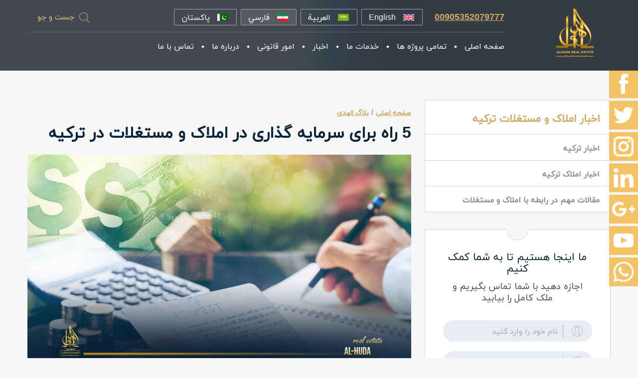

--- FILE ---
content_type: text/html; charset=utf-8
request_url: https://www.alhudarealestate.com/fa/news/5-ways-to-invest-in-real-estate-in-turkey
body_size: 12997
content:
<!DOCTYPE html>
<html>
<head>
    
    <link href="https://www.alhudarealestate.com/en/news/5-ways-to-invest-in-real-estate-in-turkey" hreflang="en" rel="alternate" /><link href="https://www.alhudarealestate.com/fa/news/5-ways-to-invest-in-real-estate-in-turkey" hreflang="fa" rel="alternate" /><link href="https://www.alhudarealestate.com/news/5-ways-to-invest-in-real-estate-in-turkey" hreflang="x-default" rel="alternate" />
    <meta charset="utf-8">
<meta name="viewport" content="width=device-width, initial-scale=1.0">
<link type="image/icon" href="/favicon.ico" rel="icon">
<link type="image/x-icon" href="/favicon.ico" rel="icon">
<link type="image/x-icon" href="/favicon.ico" rel="shortcut icon">
<link href="/favicon.ico" rel="shortcut icon">
<link rel="shortcut icon" type="image/ico" href="/favicon.ico" />
<link rel="icon" type="image/vnd.microsoft.icon" href="/favicon.ico" />
<link rel="icon" type="image/png" sizes="32x32" href="/favicon-32x32.png">
<link rel="icon" type="image/png" sizes="16x16" href="/favicon-16x16.png">
<link rel="icon" type="image/png" sizes="48x48" href="/favicon-48x48.png">
<link rel="apple-touch-icon" sizes="120x120" href="/apple-touch-icon.png">
<link rel="apple-touch-icon" type="image/png" sizes="32x32" href="/favicon-32x32.png">
<link rel="apple-touch-icon" type="image/png" sizes="16x16" href="/favicon-16x16.png">
<link rel="apple-touch-icon" type="image/png" sizes="48x48" href="/favicon-48x48.png">
<link rel="apple-touch-icon" type="image/png" sizes="76x76" href="/favicon-76x76.png">
<link rel="apple-touch-icon" type="image/png" sizes="152x152" href="/favicon-152x152.png">
<link rel="apple-touch-icon" type="image/png" sizes="180x180" href="/favicon-180x180.png">
<link rel="icon" sizes="192x192" href="/favicon-192x192.png">
<link rel="icon" sizes="128x128" href="/favicon-128x128.png">
<link rel="manifest" href="/site.webmanifest">
<link rel="mask-icon" href="/safari-pinned-tab.svg" color="#5bbad5">
<meta name="msapplication-TileImage" content="/favicon.ico">
<meta name="msapplication-TileColor" content="#da532c">
<meta name="theme-color" content="#ffffff">
<!--[if IE]><link rel="shortcut icon" href="/favicon.ico"><![endif]-->




<script></script>
<meta name="google-site-verification" content="-llLtEt2zOCeX4omB3fqxi2QGaTWd_Q2P3HCy99QVzs" />
<script> !function (t, e, n) { t.yektanetAnalyticsObject = n, t[n] = t[n] || function () { t[n].q.push(arguments) }, t[n].q = t[n].q || []; var a = new Date, r = a.getFullYear().toString() + "0" + a.getMonth() + "0" + a.getDate() + "0" + a.getHours(), c = e.getElementsByTagName("script")[0], s = e.createElement("script"); s.id = "ua-script-flswkCEY"; s.dataset.analyticsobject = n; s.async = 1; s.type = "text/javascript"; s.src = "https://cdn.yektanet.com/rg_woebegone/scripts_v3/flswkCEY/rg.complete.js?v=" + r, c.parentNode.insertBefore(s, c) }(window, document, "yektanet"); </script>
<!-- Google tag (gtag.js) -->
<script async src="https://www.googletagmanager.com/gtag/js?id=G-GSJDQGLEFW"></script>
<script>
  window.dataLayer = window.dataLayer || [];
  function gtag(){dataLayer.push(arguments);}
  gtag('js', new Date());

  gtag('config', 'G-GSJDQGLEFW');
</script>
<meta name="facebook-domain-verification" content="fatddtv2bx0ycad3gpnl8bplp57fli" />
<!-- Hotjar Tracking Code for https://www.alhudarealestate.com/ -->
<script>
    (function(h,o,t,j,a,r){
        h.hj=h.hj||function(){(h.hj.q=h.hj.q||[]).push(arguments)};
        h._hjSettings={hjid:3572205,hjsv:6};
        a=o.getElementsByTagName('head')[0];
        r=o.createElement('script');r.async=1;
        r.src=t+h._hjSettings.hjid+j+h._hjSettings.hjsv;
        a.appendChild(r);
    })(window,document,'https://static.hotjar.com/c/hotjar-','.js?sv=');
</script>

<style type="text/css">
    @font-face{font-family:Lato;font-style:italic;font-weight:300;src:local('Lato Light Italic'),local('Lato-LightItalic'),url(https://fonts.gstatic.com/s/lato/v14/S6u_w4BMUTPHjxsI9w2_FQft1dw.woff2) format('woff2');unicode-range:U+0100-024F,U+0259,U+1E00-1EFF,U+2020,U+20A0-20AB,U+20AD-20CF,U+2113,U+2C60-2C7F,U+A720-A7FF}@font-face{font-family:Lato;font-style:italic;font-weight:300;src:local('Lato Light Italic'),local('Lato-LightItalic'),url(https://fonts.gstatic.com/s/lato/v14/S6u_w4BMUTPHjxsI9w2_Gwft.woff2) format('woff2');unicode-range:U+0000-00FF,U+0131,U+0152-0153,U+02BB-02BC,U+02C6,U+02DA,U+02DC,U+2000-206F,U+2074,U+20AC,U+2122,U+2191,U+2193,U+2212,U+2215,U+FEFF,U+FFFD}@font-face{font-family:Lato;font-style:normal;font-weight:300;src:local('Lato Light'),local('Lato-Light'),url(https://fonts.gstatic.com/s/lato/v14/S6u9w4BMUTPHh7USSwaPGR_p.woff2) format('woff2');unicode-range:U+0100-024F,U+0259,U+1E00-1EFF,U+2020,U+20A0-20AB,U+20AD-20CF,U+2113,U+2C60-2C7F,U+A720-A7FF}@font-face{font-family:Lato;font-style:normal;font-weight:300;src:local('Lato Light'),local('Lato-Light'),url(https://fonts.gstatic.com/s/lato/v14/S6u9w4BMUTPHh7USSwiPGQ.woff2) format('woff2');unicode-range:U+0000-00FF,U+0131,U+0152-0153,U+02BB-02BC,U+02C6,U+02DA,U+02DC,U+2000-206F,U+2074,U+20AC,U+2122,U+2191,U+2193,U+2212,U+2215,U+FEFF,U+FFFD}@font-face{font-family:Lato;font-style:normal;font-weight:400;src:local('Lato Regular'),local('Lato-Regular'),url(https://fonts.gstatic.com/s/lato/v14/S6uyw4BMUTPHjxAwXjeu.woff2) format('woff2');unicode-range:U+0100-024F,U+0259,U+1E00-1EFF,U+2020,U+20A0-20AB,U+20AD-20CF,U+2113,U+2C60-2C7F,U+A720-A7FF}@font-face{font-family:Lato;font-style:normal;font-weight:400;src:local('Lato Regular'),local('Lato-Regular'),url(https://fonts.gstatic.com/s/lato/v14/S6uyw4BMUTPHjx4wXg.woff2) format('woff2');unicode-range:U+0000-00FF,U+0131,U+0152-0153,U+02BB-02BC,U+02C6,U+02DA,U+02DC,U+2000-206F,U+2074,U+20AC,U+2122,U+2191,U+2193,U+2212,U+2215,U+FEFF,U+FFFD}@font-face{font-family:Lato;font-style:normal;font-weight:700;src:local('Lato Bold'),local('Lato-Bold'),url(https://fonts.gstatic.com/s/lato/v14/S6u9w4BMUTPHh6UVSwaPGR_p.woff2) format('woff2');unicode-range:U+0100-024F,U+0259,U+1E00-1EFF,U+2020,U+20A0-20AB,U+20AD-20CF,U+2113,U+2C60-2C7F,U+A720-A7FF}@font-face{font-family:Lato;font-style:normal;font-weight:700;src:local('Lato Bold'),local('Lato-Bold'),url(https://fonts.gstatic.com/s/lato/v14/S6u9w4BMUTPHh6UVSwiPGQ.woff2) format('woff2');unicode-range:U+0000-00FF,U+0131,U+0152-0153,U+02BB-02BC,U+02C6,U+02DA,U+02DC,U+2000-206F,U+2074,U+20AC,U+2122,U+2191,U+2193,U+2212,U+2215,U+FEFF,U+FFFD}@font-face{font-family:'Roboto Slab';font-style:normal;font-weight:400;src:local('Roboto Slab Regular'),local('RobotoSlab-Regular'),url(https://fonts.gstatic.com/s/robotoslab/v7/BngMUXZYTXPIvIBgJJSb6ufA5qW54A.woff2) format('woff2');unicode-range:U+0460-052F,U+1C80-1C88,U+20B4,U+2DE0-2DFF,U+A640-A69F,U+FE2E-FE2F}@font-face{font-family:'Roboto Slab';font-style:normal;font-weight:400;src:local('Roboto Slab Regular'),local('RobotoSlab-Regular'),url(https://fonts.gstatic.com/s/robotoslab/v7/BngMUXZYTXPIvIBgJJSb6ufJ5qW54A.woff2) format('woff2');unicode-range:U+0400-045F,U+0490-0491,U+04B0-04B1,U+2116}@font-face{font-family:'Roboto Slab';font-style:normal;font-weight:400;src:local('Roboto Slab Regular'),local('RobotoSlab-Regular'),url(https://fonts.gstatic.com/s/robotoslab/v7/BngMUXZYTXPIvIBgJJSb6ufB5qW54A.woff2) format('woff2');unicode-range:U+1F00-1FFF}@font-face{font-family:'Roboto Slab';font-style:normal;font-weight:400;src:local('Roboto Slab Regular'),local('RobotoSlab-Regular'),url(https://fonts.gstatic.com/s/robotoslab/v7/BngMUXZYTXPIvIBgJJSb6ufO5qW54A.woff2) format('woff2');unicode-range:U+0370-03FF}@font-face{font-family:'Roboto Slab';font-style:normal;font-weight:400;src:local('Roboto Slab Regular'),local('RobotoSlab-Regular'),url(https://fonts.gstatic.com/s/robotoslab/v7/BngMUXZYTXPIvIBgJJSb6ufC5qW54A.woff2) format('woff2');unicode-range:U+0102-0103,U+0110-0111,U+1EA0-1EF9,U+20AB}@font-face{font-family:'Roboto Slab';font-style:normal;font-weight:400;src:local('Roboto Slab Regular'),local('RobotoSlab-Regular'),url(https://fonts.gstatic.com/s/robotoslab/v7/BngMUXZYTXPIvIBgJJSb6ufD5qW54A.woff2) format('woff2');unicode-range:U+0100-024F,U+0259,U+1E00-1EFF,U+2020,U+20A0-20AB,U+20AD-20CF,U+2113,U+2C60-2C7F,U+A720-A7FF}@font-face{font-family:'Roboto Slab';font-style:normal;font-weight:400;src:local('Roboto Slab Regular'),local('RobotoSlab-Regular'),url(https://fonts.gstatic.com/s/robotoslab/v7/BngMUXZYTXPIvIBgJJSb6ufN5qU.woff2) format('woff2');unicode-range:U+0000-00FF,U+0131,U+0152-0153,U+02BB-02BC,U+02C6,U+02DA,U+02DC,U+2000-206F,U+2074,U+20AC,U+2122,U+2191,U+2193,U+2212,U+2215,U+FEFF,U+FFFD}@font-face{font-family:'Roboto Slab';font-style:normal;font-weight:700;src:local('Roboto Slab Bold'),local('RobotoSlab-Bold'),url(https://fonts.gstatic.com/s/robotoslab/v7/BngRUXZYTXPIvIBgJJSb6u92w7CLwR26eg.woff2) format('woff2');unicode-range:U+0460-052F,U+1C80-1C88,U+20B4,U+2DE0-2DFF,U+A640-A69F,U+FE2E-FE2F}@font-face{font-family:'Roboto Slab';font-style:normal;font-weight:700;src:local('Roboto Slab Bold'),local('RobotoSlab-Bold'),url(https://fonts.gstatic.com/s/robotoslab/v7/BngRUXZYTXPIvIBgJJSb6u92w7CCwR26eg.woff2) format('woff2');unicode-range:U+0400-045F,U+0490-0491,U+04B0-04B1,U+2116}@font-face{font-family:'Roboto Slab';font-style:normal;font-weight:700;src:local('Roboto Slab Bold'),local('RobotoSlab-Bold'),url(https://fonts.gstatic.com/s/robotoslab/v7/BngRUXZYTXPIvIBgJJSb6u92w7CKwR26eg.woff2) format('woff2');unicode-range:U+1F00-1FFF}@font-face{font-family:'Roboto Slab';font-style:normal;font-weight:700;src:local('Roboto Slab Bold'),local('RobotoSlab-Bold'),url(https://fonts.gstatic.com/s/robotoslab/v7/BngRUXZYTXPIvIBgJJSb6u92w7CFwR26eg.woff2) format('woff2');unicode-range:U+0370-03FF}@font-face{font-family:'Roboto Slab';font-style:normal;font-weight:700;src:local('Roboto Slab Bold'),local('RobotoSlab-Bold'),url(https://fonts.gstatic.com/s/robotoslab/v7/BngRUXZYTXPIvIBgJJSb6u92w7CJwR26eg.woff2) format('woff2');unicode-range:U+0102-0103,U+0110-0111,U+1EA0-1EF9,U+20AB}@font-face{font-family:'Roboto Slab';font-style:normal;font-weight:700;src:local('Roboto Slab Bold'),local('RobotoSlab-Bold'),url(https://fonts.gstatic.com/s/robotoslab/v7/BngRUXZYTXPIvIBgJJSb6u92w7CIwR26eg.woff2) format('woff2');unicode-range:U+0100-024F,U+0259,U+1E00-1EFF,U+2020,U+20A0-20AB,U+20AD-20CF,U+2113,U+2C60-2C7F,U+A720-A7FF}@font-face{font-family:'Roboto Slab';font-style:normal;font-weight:700;src:local('Roboto Slab Bold'),local('RobotoSlab-Bold'),url(https://fonts.gstatic.com/s/robotoslab/v7/BngRUXZYTXPIvIBgJJSb6u92w7CGwR0.woff2) format('woff2');unicode-range:U+0000-00FF,U+0131,U+0152-0153,U+02BB-02BC,U+02C6,U+02DA,U+02DC,U+2000-206F,U+2074,U+20AC,U+2122,U+2191,U+2193,U+2212,U+2215,U+FEFF,U+FFFD}
    .js-acc-hidden {
        position: absolute !important;
        left: -9999px !important;
        top: -9999px !important;
        display: block !important;
        width: 100% !important;
    }
</style>
<style type="text/css">
    .js-slide-hidden {
        position: absolute !important;
        left: -9999px !important;
        top: -9999px !important;
        display: block !important;
    }
</style>

    
            <script>

            var img = 'https://www.alhudarealestate.com/Assets/Media/501a7d4f-c010-4f5d-bcf1-00f38021aa9f.png'

            function getMeta(url, callback)
            {
                var img = new Image();
                img.onload = function()
                {
                    callback(this.width, this.height);
                }
                img.src = url + '?v=1.1';
                }

            getMeta(
            img,
            function(width, height)
            {
                $('meta[property="og:image:width"]').attr('content', width),
                $('meta[property="og:image:height"]').attr('content', height)
            }
                );
            </script>


        <!-- Schema.org markup for Google+ -->
        <meta itemprop="image" content="https://www.alhudarealestate.com/Assets/Media/501a7d4f-c010-4f5d-bcf1-00f38021aa9f.png">
        <meta itemprop="name" content="5 راه برای سرمایه گذاری در املاک و مستغلات در ترکیه">
        <meta name="keywords" content="">
        <meta name="description" content="آیا می خواهید در املاک و مستغلات در ترکیه سرمایه گذاری کنید؟ آیا شما یک ایده از بانک سرمایه گذاری املاک در ترکیه دارید؟ در این مقاله 5 راه برای کمک به شما در تعیین انتخاب خود را برای سرمایه گذاری در املاک و مستغلات ترکیه تعیین کنید">
        <!-- Twitter Card data -->
        <meta name="twitter:card" content="summary">
        <meta name="twitter:image:src" content="https://www.alhudarealestate.com/Assets/Media/501a7d4f-c010-4f5d-bcf1-00f38021aa9f.png">
        <meta name="twitter:title" content="5 راه برای سرمایه گذاری در املاک و مستغلات در ترکیه">
        <meta name="twitter:description" content="آیا می خواهید در املاک و مستغلات در ترکیه سرمایه گذاری کنید؟ آیا شما یک ایده از بانک سرمایه گذاری املاک در ترکیه دارید؟ در این مقاله 5 راه برای کمک به شما در تعیین انتخاب خود را برای سرمایه گذاری در املاک و مستغلات ترکیه تعیین کنید">
        <meta name="twitter:site" content="املاک و مستغلات الهدی">
        <!-- Open Graph data -->
        <meta property="og:image" content="https://www.alhudarealestate.com/Assets/Media/501a7d4f-c010-4f5d-bcf1-00f38021aa9f.png" />
        <meta property="og:title" content="5 راه برای سرمایه گذاری در املاک و مستغلات در ترکیه" />
        <meta property="og:description" content="آیا می خواهید در املاک و مستغلات در ترکیه سرمایه گذاری کنید؟ آیا شما یک ایده از بانک سرمایه گذاری املاک در ترکیه دارید؟ در این مقاله 5 راه برای کمک به شما در تعیین انتخاب خود را برای سرمایه گذاری در املاک و مستغلات ترکیه تعیین کنید" />
        <meta property="og:site_name" content="املاک و مستغلات الهدی" />
        <meta property="og:url" content="https://www.alhudarealestate.com/fa/news/5-ways-to-invest-in-real-estate-in-turkey" />
        <meta property="og:image:width" content="" />
        <meta property="og:image:height" content="" />
        <title>5 راه برای سرمایه گذاری در املاک و مستغلات در ترکیه</title>
        <link rel="canonical" href="https://www.alhudarealestate.com/fa/news/5-ways-to-invest-in-real-estate-in-turkey">

    
    
    
</head>
<body class="rtl fa">
<link href="/Content/Inner-Rtl-Css?v=UxhAzmzw5YJqlLrrchmm7_aIOVSvV58A8MLAoz-NkEw1" rel="stylesheet"/>
    <div id="wrapper" class="wrapper">
        <div class="sticky-wrap-header">
            <header class="header">
    <div class="container">
        <a href="/" class="logo">
            <span class="text"> الهدى للإستثمار العقاري – شقق للبيع في إسطنبول</span>
            <img src="/Content/Images/logo.png?v=1.1" alt="Ahre">
        </a>
        <div class="header-bar">
            <div class="header-bar-wrap">
                <p><a href="https://api.whatsapp.com/send/?phone=00905352079777&amp;text=%D8%B3%D9%84%D8%A7%D9%85%20%D9%85%D9%86%20%D8%A7%D8%B2%20%D8%B7%D8%B1%DB%8C%D9%82%20%D9%88%D8%A8%D8%B3%D8%A7%DB%8C%D8%AA%20%D8%A7%D9%84%D9%87%D8%AF%DB%8C%20%D8%A8%D8%A7%20%D8%B4%D9%85%D8%A7%20%D8%A2%D8%B4%D9%86%D8%A7%20%D8%B4%D8%AF%D9%85%20%D9%88%20%D8%B9%D9%84%D8%A7%D9%82%D9%87%20%D9%85%D9%86%D8%AF%20%D8%AF%D8%B1%DB%8C%D8%A7%D9%81%D8%AA%20%D9%85%D8%B4%D8%A7%D9%88%D8%B1%D9%87%20%D9%87%D8%B3%D8%AA%D9%85&amp;app_absent=0">00905352079777</a></p>
                <button type="button" class="mobile-menu-opener"><span></span></button>
                <div class="language">
<a class="language-btn English" class="English" href="/fa/SKUtils/SwitchLanguage?idl=en-US&url=https%3A%2F%2Fwww.alhudarealestate.com%2Ffa%2Fnews%2F5-ways-to-invest-in-real-estate-in-turkey"><img class="mobile-hidden" src="/fa/SKImageHandler/GetLanguageImage/cfa9ac68-a546-4aa0-a20c-34fb40e40818?v=1.1" alt="English" title="English" /><span class="mobile-visible">en</span><span class="mobile-hidden">English</span></a>
<a class="language-btn العربية" class="العربية" href="/fa/SKUtils/SwitchLanguage?idl=ar-LB&url=https%3A%2F%2Fwww.alhudarealestate.com%2Ffa%2Fnews%2F5-ways-to-invest-in-real-estate-in-turkey"><img class="mobile-hidden" src="/fa/SKImageHandler/GetLanguageImage/6378e6b8-695d-4fa7-9e3a-32e25cc6f0ac?v=1.1" alt="العربية" title="العربية" /><span class="mobile-visible">ar</span><span class="mobile-hidden">العربية</span></a>
<a class="language-btn فارسي language-btn-active" class="فارسي" href="/fa/SKUtils/SwitchLanguage?idl=fa-IR&url=https%3A%2F%2Fwww.alhudarealestate.com%2Ffa%2Fnews%2F5-ways-to-invest-in-real-estate-in-turkey"><img class="mobile-hidden" src="/fa/SKImageHandler/GetLanguageImage/f759d0ce-f696-401a-bb15-26a41e8c5bb6?v=1.1" alt="فارسي" title="فارسي" /><span class="mobile-visible">fa</span><span class="mobile-hidden">فارسي</span></a>
<a class="language-btn" href=https://www.alhudarealestate.com/content/lps/lp13/landing.html><img class="mobile-hidden" src="/Content/images/countryflags/PK.png"/><span class="mobile-visible">pk</span><span class="mobile-hidden">پاکستان</span></a>
</div>

                <form action="/fa/search" class="search">
                    <input type="text" id="search" name="q" class="search-field">
                    <input type="hidden" name="ie" value="UTF-8" />
                    <div class="search-holder">
                        <button type="submit" name="sa" class="search-btn">جست و جو</button>
                        <label for="search" class="search-opener">جست و جو</label>
                    </div>
                </form>
            </div>
            <nav class="main-nav">
                <ul class="main-nav-list"><li><a class="link-home" href="/fa/">صفحه اصلی</a></li><li class="has-drop-down"><a class="has-drop-down-a" href="/fa/turkey-properties">تمامی پروژه ها</a><ul class="main-nav-sublist"><li><a href="/fa/turkey-properties/key/best">بهترین پروژه ها را انتخاب کنید</a></li><li><a href="/fa/turkey-properties/key/special">پروژه های ویژه</a></li><li><a href="/fa/turkey-properties/key/latest">جدیدترین پروژه ها</a></li><li><a href="/fa/turkey-properties/key/rent">واحد های فروشی </a></li><li><a href="/fa/districts">مناطق</a></li></ul></li><li class="has-drop-down"><a class="has-drop-down-a" href="/fa/reception">خدمات ما</a><ul class="main-nav-sublist"><li><a href="/fa/reception">استقبال و تور رایگان سرمایه گذاری</a></li><li><a href="/fa/property-consulting">مشاوره املاک</a></li><li><a href="/fa/property-marketing">بازاریابی املاک</a></li><li><a href="/fa/property-management">مدیریت املاک</a></li></ul></li><li class="has-drop-down"><a class="has-drop-down-a" href="/fa/news">اخبار</a><ul class="main-nav-sublist"><li><a href="/fa/news/key/turkey">اخبار ترکیه</a></li><li><a href="/fa/news/key/realestate">اخبار املاک ترکیه</a></li><li><a href="/fa/news/key/important">مقالات مهم در رابطه با املاک و مستغلات</a></li></ul></li><li class="has-drop-down"><a class="has-drop-down-a" href="/fa/legal-procedures">امور قانونی</a><ul class="main-nav-sublist"><li><a href="/fa/legal-procedures">مراحل قانونی</a></li><li><a href="/fa/buying-property">خرید ملک در ترکیه</a></li><li><a href="/fa/residency-and-citizenship">اقامت و تابعیت</a></li><li><a href="/fa/taxes-and-fees">مالیات و هزینه ها</a></li></ul></li><li class="has-drop-down"><a class="has-drop-down-a" href="/fa/who-we-are">درباره ما</a><ul class="main-nav-sublist"><li><a href="/fa/who-we-are">ما که هستیم</a></li><li><a href="/fa/why-choose-us">چرا باید ما را انتخاب کنید</a></li><li><a href="/fa/terms-and-conditions">شرایط و ضوابط</a></li><li><a href="/fa/privacy-policy">سیاست حفظ حریم خصوصی</a></li></ul></li><li><a href="/fa/contact-us">تماس با ما</a></li></ul>
            </nav>
        </div>
    </div>
    <div class="mobile-menu">
    </div>
</header>
        </div>
        <main class="main container viewport-section in-viewport">
            <aside class="sidebar">
                    <nav class="sidebar-menu">


<h2>اخبار املاک و مستغلات ترکیه</h2><ul class="sidebar-menu-list"><li><a href="/fa/news/key/turkey">اخبار ترکیه</a></li><li><a href="/fa/news/key/realestate">اخبار املاک ترکیه</a></li><li><a href="/fa/news/key/important">مقالات مهم در رابطه با املاک و مستغلات</a></li></ul>    </nav>

    <div class="contact-block">
        <div class="contact-block-t"></div>
        <div class="contact-block-b"></div>
        <div class="contact-block-inner">
            <h2>ما اینجا هستیم تا به شما کمک کنیم</h2>
            <p>اجازه دهید با شما تماس بگیریم و ملک کامل را بیابید</p>
            <form action="/fa/contact-us" class="form form2" id="contactUsForm" method="post" role="form">    <div>
        <div class="text-field">
            <div class="text-field-ico">
                <img src="/Content/images/ico-user.png?v=1.1" alt="User Icon">
            </div>
            <input data-val="true" data-val-lengthvalidator="باید حداقل 1 و حداکثر 20 نویسه داشته باشد." data-val-lengthvalidator-otherpropertyname="1,20" data-val-localizedrequired="لطفاً نام را دوباره وارد کنید" data-val-localizedrequired-otherpropertyname="ProjectManager" id="FirstName" name="FirstName" placeholder="نام خود را وارد کنید" type="text" value="" />
        </div>
        <span class="error"><span class="field-validation-valid" data-valmsg-for="FirstName" data-valmsg-replace="true"></span></span>
        <div class="text-field">
            <div class="text-field-ico">
                <img src="/Content/images/ico-mail.png?v=1.1" alt="Mail Icon">
            </div>
            <input data-val="true" data-val-localizedemail="لطفاً ایمیل را دوباره وارد کنید" data-val-localizedemail-otherpropertyname="ProjectManager" data-val-localizedrequired="لطفاً ایمیل را دوباره وارد کنید" data-val-localizedrequired-otherpropertyname="ProjectManager" id="Email" name="Email" placeholder="ایمیل خود را وارد کنید" type="text" value="" />
        </div>
        <span class="error"><span class="field-validation-valid" data-valmsg-for="Email" data-valmsg-replace="true"></span></span>
        <div class="text-field">
            <div class="text-field-ico">
                <img src="/Content/Images/ico-tel.png?v=1.1" alt="Telephone Icon">
            </div>
            <input data-val="true" data-val-lengthvalidator="شماره تلفن باید در محدوده 5-20 رقم باشد" data-val-lengthvalidator-otherpropertyname="5,20" data-val-localizedrequired="لطفاً شماره تلفن را دوباره وارد کنید" data-val-localizedrequired-otherpropertyname="ProjectManager" data-val-regularexpression="کد منطقه تلفن باید فقط شامل شماره باشد" data-val-regularexpression-otherpropertyname="^\d+$" id="PhoneNumber" name="PhoneNumber" placeholder="تلفن خود را وارد کنید" type="text" value="" />
        </div>
        <span class="error"><span class="field-validation-valid" data-valmsg-for="PhoneNumber" data-valmsg-replace="true"></span></span>
        <div class="text-field select-field">
            <div class="text-field-ico">
                <img src="/Content/Images/ico-time.png?v=1.1" alt="Time Icon">
            </div>
            <div class="row"><select data-val="true" data-val-localizedrequired="لطفاً ساعت تماس مجدداً وارد کنید" data-val-localizedrequired-otherpropertyname="ProjectManager" id="HoursToCall" name="HoursToCall"><option value="">ساعات تماس با شما</option>
<option value="Anytime">هر زمان</option>
<option value="08-12 AM">08-12 AM</option>
<option value="12-16 PM">12-16 PM</option>
<option value="16-20 PM">16-20 PM</option>
</select></div>
            
        </div>
        <span class="error"><span class="field-validation-valid" data-valmsg-for="HoursToCall" data-valmsg-replace="true"></span></span>
            <div class="">
                <span class="error" id="errorForm" style="display:none"></span>
            </div>
            <button type="submit" class="btn btn-default btn-lg" onclick="submitCurrentForm(this, false, true); return false;">یک پیشنهاد کامل بگیرید</button>
        <input data-val="true" data-val-localizedrequired="لطفاً دوباره کشور را وارد کنید" data-val-localizedrequired-otherpropertyname="ProjectManager" id="Country" name="Country" type="hidden" value="TR" />
        <input data-val="true" data-val-localizedrequired="لطفاً کد منطقه تلفن را دوباره وارد کنید" data-val-localizedrequired-otherpropertyname="ProjectManager" data-val-regularexpression="کد منطقه تلفن باید فقط شامل شماره باشد" data-val-regularexpression-otherpropertyname="^\d+$" id="PhoneAreaCode" name="PhoneAreaCode" type="hidden" value="90" />
        <input Value="True" data-val="true" data-val-required="The IsJson field is required." id="IsJson" name="IsJson" type="hidden" value="False" />
    </div>
</form>
<script src="https://www.google.com/recaptcha/api.js"></script>
        </div>
    </div>

                
        <div class="box">
            <div class="box-content">
                <div class="news-list-sm">
                    <h2>اخبار مرتبط</h2>
                    <div class="items">
                            <div class="item">
                                <ul class="media-item-list">
                                    <li>16/08/2019</li>
                                    <li>املاک و مستغلات</li>
                                    <li>ترکیه</li>
                                </ul>
                                <h3>
                                    <a target="_blank" href="/fa/news/5-ways-to-invest-in-real-estate-in-turkey?id=86">معلومة عقارية</a>
                                </h3>
                            </div>
                            <div class="item">
                                <ul class="media-item-list">
                                    <li>07/03/2019</li>
                                    <li>املاک و مستغلات</li>
                                    <li>ترکیه</li>
                                </ul>
                                <h3>
                                    <a target="_blank" href="/fa/news/5-ways-to-invest-in-real-estate-in-turkey?id=230">معلومة عقارية</a>
                                </h3>
                            </div>
                            <div class="item">
                                <ul class="media-item-list">
                                    <li>10/03/2021</li>
                                    <li>املاک و مستغلات</li>
                                    <li>ترکیه</li>
                                </ul>
                                <h3>
                                    <a target="_blank" href="/fa/news/5-ways-to-invest-in-real-estate-in-turkey?id=592">10 دلیل برای سرمایه گذاری در ترکیه 2021</a>
                                </h3>
                            </div>
                            <div class="item">
                                <ul class="media-item-list">
                                    <li>16/10/2020</li>
                                    <li>املاک و مستغلات</li>
                                    <li>ترکیه</li>
                                </ul>
                                <h3>
                                    <a target="_blank" href="/fa/news/5-ways-to-invest-in-real-estate-in-turkey?id=547">املاک و مستغلات در ترکیه ۲۰۲۰</a>
                                </h3>
                            </div>
                            <div class="item">
                                <ul class="media-item-list">
                                    <li>11/02/2020</li>
                                    <li>املاک و مستغلات</li>
                                    <li>ترکیه</li>
                                </ul>
                                <h3>
                                    <a target="_blank" href="/fa/news/5-ways-to-invest-in-real-estate-in-turkey?id=341">معلومة عقارية</a>
                                </h3>
                            </div>
                            <div class="item">
                                <ul class="media-item-list">
                                    <li>22/01/2020</li>
                                    <li>املاک و مستغلات</li>
                                    <li>ترکیه</li>
                                </ul>
                                <h3>
                                    <a target="_blank" href="/fa/news/5-ways-to-invest-in-real-estate-in-turkey?id=325">حمل و نقل در استانبول: تمام اطلاعات در مورد نحوه حرکت در استانبول</a>
                                </h3>
                            </div>

                    </div>
                </div>
            </div>
        </div>
    
            </aside>
            <article class="content">
                
                <script src="https://ajax.googleapis.com/ajax/libs/jquery/3.1.1/jquery.min.js"></script>
                <script src="https://maxcdn.bootstrapcdn.com/bootstrap/3.3.7/js/bootstrap.min.js"></script>
                <script src="https://code.jquery.com/jquery-migrate-1.2.1.min.js"></script>
                <script src="/bundles/Home?v="></script>

                

    <div class="breadcrumbs">
        <ul class=""><li itemscope=""><a href="/fa/" itemprop="url"><span itemprop="title">صفحه اصلی</span></a></li><li itemscope=""><span itemprop="title">بلاگ الهدی</span></li></ul>
    </div>
    <div class="content-box">
        <h1>5 راه برای سرمایه گذاری در املاک و مستغلات در ترکیه</h1>
        <div class="">
            <div class="">
                <figure class="media-img">
                    <picture>
                        <img title="سبل للاستثمار العقاري في تركيا" alt="5 طرق للاستثمار في العقارات في تركيا" src="/Assets/Media/501a7d4f-c010-4f5d-bcf1-00f38021aa9f.png?v=1.1">
                    </picture>
                </figure>
            </div>
        </div>
    </div>
<h2 style="text-align: right;">
	<span style="color:#b22222;">سرمایه گذاری در ترکیه</span></h2>
<p style="text-align: right;">
	دلایل بسیاری وجود دارد که کشور ترکیه را به مرکز مهمی برای جذب سرمایه گذاران داخلی و خارجی در بخش های مختلف، به ویژه بخش گردشگری و املاک تبدیل کرده و همه ساله سرمایه گذاران بسیاری به این کشور جذب می­شوند. موقعیت جغرافیایی منجصر بفرد کشور ترکیه (بخشی ازین کشور در آسیا و بخشی در اروپا قرار داشته و نیز عملکرد آن به عنوان یک پل تجاری بین دو قاره آسیا و اروپا)، آب و هوای مناسب و همچنین بدلیل داشتن نیروی کار جوان، پویا و ماهر، این کشور را تبدیل به انتخابی مناسب برای مهاجرت، سرمایه گذاری و زندگی کرده است.</p>
<p style="text-align: right;">
	علاوه بر این، وجود برنامه های تشویقی دولتی، معافیت از مالیات(در موارد خاص) و همچنین اختصاص زمین با قیمت های بسیار ارزان، سبب شده است تا سرمایه گذاران بسیاری جذب این کشور شوند.</p>
<h2 style="text-align: right;">
	<span style="color:#b22222;">روش های سرمایه گذاری در ترکیه</span></h2>
<p style="text-align: right;">
	برنامه سرمایه گذاری کشور ترکیه در سال 2016 برای اولین بار به برنامه های مهاجرتی این کشور افزوده شد. مطابق با برنامه سرمایه گذاری ترکیه، این کشور به متقاضیانی که در املاک و یا سپرده بانکی و یا صنعت این کشور سرمایه گذاری می کنند اقامت، تابعیت و گذرنامه دوم اعطا می­کند. معمولا مسیر خرید املاک و مستغلات برای سرمایه گذاران جذاب­تر است.</p>
<p style="text-align: right;">
	لازم بذکر است که به منظور خرید ملک و دریافت ویزای سرمایه گذاری ترکیه، این امر مستلزم خرید یک یا چند ملک در خاک کشور ترکیه به ارزش حداقل 250،000 دلار و بالاتر است که در واقع با مقایسه با سایر کشورها، این مبلغ کشور ترکیه را به یکی از کم هزینه ترین برنامه های دریافت شهروندی بواسطه برنامه های سرمایه گذاری در دنیا تبدیل کرده است. جالب است بدانید که مبلغ سرمایه گذاری در املاک در ابتدای معرفی برنامه سرمایه گذاری ترکیه مبلغ 1 میلیون دلار تعیین شده بود که در سپتامبر 2018 به عدد فعلی 250 هزار دلار کاهش یافت.</p>
<p style="text-align: right;">
	بطور کلی فرد متقاضی می­تواند از طریق روش های مختلف سرمایه گذاری که در ادامه به آنها اشاره کرده ایم برای اخذ ویزای سرمایه گذاری و یا گلدن ویزا کشو ترکیه اقدام کند.</p>
<p style="text-align: right;">
	انواع سرمایه های مورد نیاز و حداقل میزان هرکدام برای اخذ شهروندی کشور ترکیه به شرح زیر است:</p>
<p style="text-align: right;">
	سرمایه گذاری در املاک و مستغلات (Real Estate Investment) به مدت حداقل 3 سال</p>
<p style="text-align: right;">
	حداقل سرمایه گذاری 500000 دلار (Fixed Capital Investment)</p>
<p style="text-align: right;">
	خرید اوراق قرضه دولتی ترکیه با حداقل ارزش 500000 دلار به مدت حداقل 3 سال</p>
<p style="text-align: right;">
	تأسیس شرکتی که برای حداقل 50 کارمند شغل ایجاد می کند.</p>
<p style="text-align: right;">
	بطور کلی پس از انجام هرکدام از روش های سرمایه گذاری ذکر شده، لازم است فرد متقاضی ویزای سرمایه گذاری، سرمایه خود را حداقل به مدت 3 سال در ترکیه نگه دارد تا در نهایت بتواند شهروندی این کشور را اخذ کند.</p>
<p style="text-align: right;">
	 </p>
<h2 style="text-align: right;">
	<span style="color:#b22222;">سرمایه گذاری در املاک و مستغلات(Real Estate Investment)</span></h2>
<p style="text-align: right;">
	در این نوع از سرمایه گذاری، فرد متقاضی باید ثابت کند که صاحب یک ملک در این کشور بوده و بیزنس خود را اداره کرده و از امکانات مالی کافی برای زندگی در این کشور برخوردار است. نکته حائر اهمیت آن است که افراد وابسته به فرد متقاضی (شامل همسر و تمام فرزندان زیر 18 سال) نیز می­توانند بواسطه فرد اصلی درخواست اقامت خود را ارائه دهند. در این حالت این ویزا حداکثر به مدت دو سال صادر شده و قابل تمدید خواهد بود.</p>
<p style="text-align: right;">
	از جمله شرایط این تمدید این است که فرد متقاضی هنوز در حال انجام تجارت یا مالکیت ملک باشد، حداقل 184 روز در سال را در این کشور اقامت داشته و همچنین مقررات پرداخت مالیات را در ترکیه رعایت کرده و درآمد کافی را برای تامین هزینه های زندگی خود و همراهانش داشته باشد.</p>
<p style="text-align: right;">
	سپس فرد می­تواند برای دریافت مجوز اقامت دائم درخواست دهد که این مجوز به وی این امکان را می­دهد که به طور نامحدود در این کشور زندگی کند. برای واجد شرایط بودن برای درخواست اقامت دائم، فرد نباید هیچگونه کمک اجتماعی از موسسات دولتی ترکیه در 3 سال گذشته (قبل از ثبت درخواستش) دریافت کرده باشد و همچنین وی باید منابع مالی کافی و درآمد باثباتی داشته و نیز هیچ گونه سابقه کیفری و یا سوسابقه نداشته باشد.</p>
<p style="text-align: right;">
	در صورت رعایت کلیه شرایط ذکر شده، فرد متقاضی می­تواند از طریق خرید ملک به ارزش حداقل 250 هزار دلار و حفظ آن بعد از سه سال، در مدت سه الی شش ماه شهروندی کشور ترکیه را دریافت کند.</p>

            </article>
            <div id="cmspixels_body" style="display:none">
</div>

        </main>
        <footer class="footer">
    <div class="footer-holder">
        <div class="footer-frame">
            <div class="footer-main">
                <div class="footer-block container">
                    <p><a class="footer-logo" href="#"><img alt="ahre" src="/Content/images/logo.png" /></a></p><nav class="footer-nav"><div class="footer-nav-col active"><h3 class="footer-nav-opener">کمپانی</h3><ul class="footer-nav-list"><li><a href="/fa/">صفحه اصلی </a></li><li><a href="/fa/turkey-properties">تمامی&nbsp;پروژه ها </a></li><li><a href="/fa/reception">خدمات ما </a></li><li><a href="/fa/news">اخبار </a></li><li><a href="/fa/legal-procedures">امور قانونی </a></li><li><a href="/fa/who-we-are">درباره ما </a></li><li><a href="/fa/contact-us">تماس با ما </a></li></ul></div><div class="footer-nav-col"><h3 class="footer-nav-opener">املاک و مستغلات ترکیه</h3><ul class="footer-nav-list"><li><a href="/fa/turkey-properties">املاک و مستغلات ترکیه </a></li><li><a href="/fa/turkey-properties/key/istanbul">املاک و مستغلات آنتالیا </a></li><li><a href="/fa/turkey-properties/key/antalya">املاک و مستغلات ترابزون </a></li><li><a href="/fa/turkey-properties/key/trabzon">املاک و مستغلات بورسا </a></li><li><a href="/fa/turkey-properties/key/bursa">املاک و مستغلات ساکاریا </a></li><li><a href="/fa/turkey-properties/key/sakarya">املاک و مستغلات یالووا </a></li><li><a href="/fa/turkey-properties/key/yalova">املاک برای فروش در یالووا</a></li></ul></div><div class="footer-nav-col"><h3 class="footer-nav-opener">خدمات الهدی</h3><ul class="footer-nav-list"><li><a href="/fa/reception">استقبال و تور خرید املاک </a></li><li><a href="/fa/property-consulting">مشاوره املاک </a></li><li><a href="/fa/property-marketing">بازار یابی املاک </a></li><li><a href="/fa/property-management">مدیریت املاک </a></li></ul></div></nav>
                </div>
                <div class="footer-bottom container">
                    <ul class="social-networks"><li><a href="https://www.facebook.com/AlHudaRealty/" target="_blank"><img alt="image description" src="/Content/images/ico-fb.svg" /></a></li><li><a href="https://twitter.com/Alhuda_Persian" target="_blank"><img alt="image description" src="/Content/images/ico-tw.svg" /></a></li><li><a href="https://www.instagram.com/alhudafarsi" target="_blank"><img alt="image description" src="/Content/images/ico-in.svg" /></a></li><li><a href="https://www.linkedin.com/company/alhuda-real-estate" target="_blank"><img alt="image description" src="/Content/images/ico-ln.svg" /></a></li><li><a href="https://www.youtube.com/channel/UCTWYfOK5k7tzg1FATN7Itvw" target="_blank"><img alt="image description" src="/Content/images/ico-yt.svg" /></a></li><li><a href="mailto:sales@alhudarealestate.com"><img alt="image description" src="/Content/images/ico-g.svg" /></a></li></ul><p class="copyright">&copy; <strong>تمامی حقوق برای املاک الهدی محفوظ است</strong></p>
                </div>
            </div>
        </div>
    </div>
</footer>

        
    </div>

    <div class="popup popup-loading" id="popup-loading"><img src="/Content/Images/loader.gif" /></div>
<ul class="social-bar"><li class="mobile-hidden"><a href="https://www.facebook.com/AlHudaRealty/" target="_blank"><img alt="image description" src="/Content/images/ico-fb.svg" /></a></li><li class="mobile-hidden"><a href="https://twitter.com/Alhuda_Persian" target="_blank"><img alt="image description" src="/Content/images/ico-tw.svg" /></a></li><li class="mobile-hidden"><a href="https://www.instagram.com/alhudaFarsi" target="_blank"><img alt="image description" src="/Content/images/ico-in.svg" /></a></li><li class="mobile-hidden"><a href="https://www.linkedin.com/company/alhuda-real-estate" target="_blank"><img alt="image description" src="/Content/images/ico-ln.svg" /></a></li><li class="mobile-hidden"><a href="mailto:sales@alhudarealestate.com" target="_blank"><img alt="image description" src="/Content/images/ico-g.svg" /></a></li><li class="mobile-hidden"><a href="https://www.youtube.com/channel/UCTWYfOK5k7tzg1FATN7Itvw" target="_blank"><img alt="image description" src="/Content/images/ico-yt.svg" /></a></li><li class="mobile-hidden"><a href="https://web.whatsapp.com/send?phone=905465401111" target="_blank"><img alt="image description" src="/Content/images/ico-wc.svg" /></a></li><li class="mobile-visible"><a href="https://wa.me/905465401111" target="_blank"><img alt="image description" src="/Content/images/ico-wc2.png" />WhatsApp</a></li><li class="mobile-visible"><a class="open-popup" href="#popup-callback"><img alt="image description" src="/Content/images/ico-call.png" />CallBack</a></li></ul>

<div class="popup popup-callback" id="popup-callback">
<form action="/fa/register-lead" class="form" id="registerLeadForm" method="post" role="form">        <fieldset>
            <div class="row">
                <label for="FirstName">نام کامل شما*</label>
                <div class="input-name"><input data-val="true" data-val-localizedrequired="لطفاً نام را دوباره وارد کنید" data-val-localizedrequired-otherpropertyname="ProjectManager" id="FirstName" name="FirstName" type="text" value="" /></div>
                <span class="error"><span class="field-validation-valid" data-valmsg-for="FirstName" data-valmsg-replace="true"></span></span>
            </div>
            <div class="row">
                <label for="Email">Your پست الکترونیک*</label>
                <div class="input-email"><input data-val="true" data-val-localizedemail="لطفاً ایمیل را دوباره وارد کنید" data-val-localizedemail-otherpropertyname="ProjectManager" data-val-localizedrequired="لطفاً ایمیل را دوباره وارد کنید" data-val-localizedrequired-otherpropertyname="ProjectManager" id="Email" name="Email" type="text" value="" /></div>
                <span class="error"><span class="field-validation-valid" data-valmsg-for="Email" data-valmsg-replace="true"></span></span>
            </div>
            <div class="row">
                <label for="PhoneNumber">شماره تلفن شما*</label>
                <div class="input-phone"><input data-val="true" data-val-lengthvalidator="شماره تلفن باید در محدوده 5-20 رقم باشد" data-val-lengthvalidator-otherpropertyname="5,20" data-val-localizedrequired="لطفاً شماره تلفن را دوباره وارد کنید" data-val-localizedrequired-otherpropertyname="ProjectManager" data-val-regularexpression="کد شماره تلفن باید فقط شامل شماره باشد" data-val-regularexpression-otherpropertyname="^\d+$" id="PhoneNumber" name="PhoneNumber" type="text" value="" /></div>
                <span class="error"><span class="field-validation-valid" data-valmsg-for="PhoneNumber" data-valmsg-replace="true"></span></span>
            </div>
            <div class="row">
                <label for="HoursToCall">ساعات تماس با شما:</label>
                <div class="input-hours"><input data-val="true" data-val-localizedrequired="لطفاً ساعت تماس مجدداً وارد کنید" data-val-localizedrequired-otherpropertyname="ProjectManager" id="HoursToCall" name="HoursToCall" type="text" value="" /></div>
                <span class="error"><span class="field-validation-valid" data-valmsg-for="HoursToCall" data-valmsg-replace="true"></span></span>
            </div>
            <div class="row button-row">
                <a href="#" class="button btn-block" onclick="submitCurrentForm(this)"><span>ثبت نام</span></a>
            </div>
            <span class="field-validation-valid" data-valmsg-for="Country" data-valmsg-replace="true"></span>
            <span class="field-validation-valid" data-valmsg-for="PhoneAreaCode" data-valmsg-replace="true"></span>
        </fieldset>
</form>    <a href="#" class="close">نزدیک</a>
</div>
<!-- Start of LiveChat (www.livechatinc.com) code -->
<script defer async type="text/javascript">
    window.__lc = window.__lc || {};
    window.__lc.license = 9986005;
    window.__lc.group = 1;
    (function () {
        var lc = document.createElement('script'); lc.type = 'text/javascript'; lc.async = true; lc.defer = true;
        lc.src = ('https:' == document.location.protocol ? 'https://' : 'http://') + 'cdn.livechatinc.com/tracking.js?v=1.1';
        var s = document.getElementsByClassName('wrapper')[0];
        s.parentNode.insertBefore(lc, s.nextSibling);
    })();
</script>
<!-- End of LiveChat code -->
<script src="/bundles/jquery?v=m_PnTJn9miZnVgi-giRcH7OPz5HI8uoau9XhYoA5YSo1"></script>

</body>
</html>


--- FILE ---
content_type: text/css; charset=utf-8
request_url: https://www.alhudarealestate.com/Content/Inner-Rtl-Css?v=UxhAzmzw5YJqlLrrchmm7_aIOVSvV58A8MLAoz-NkEw1
body_size: 26421
content:
/* Minification failed. Returning unminified contents.
(2,18134): run-time error CSS1036: Expected expression, found ':'
 */
html,body,div,span,applet,object,iframe,h1,h2,h3,h4,h5,h6,p,blockquote,pre,a,abbr,acronym,address,big,cite,code,del,dfn,em,img,ins,kbd,q,s,samp,small,strike,strong,sub,sup,tt,var,b,u,i,center,dl,dt,dd,ol,ul,li,fieldset,form,label,legend,table,caption,tbody,tfoot,thead,tr,th,td,article,aside,canvas,details,embed,figure,figcaption,footer,header,hgroup,menu,nav,output,ruby,section,summary,time,mark,audio,video{margin:0;padding:0;border:0;font-size:100%;font:inherit;vertical-align:baseline}article,aside,details,figcaption,figure,footer,header,hgroup,menu,nav,section,main{display:block}ol,ul{list-style:none}blockquote,q{quotes:none}blockquote:before,blockquote:after,q:before,q:after{content:''}table{border-collapse:collapse;border-spacing:0}*,:before,:after{box-sizing:border-box;max-height:100000px;outline:0}html{-webkit-text-size-adjust:100%;-ms-text-size-adjust:100%;-webkit-tap-highlight-color:transparent}html,body{height:100%}button,input,select,textarea{font:inherit;margin:0;padding:0;text-transform:none;color:inherit;border-radius:0}button,html input[type=button],input[type=reset],input[type=submit]{overflow:visible;cursor:pointer;-webkit-appearance:button}button[disabled],html input[disabled]{cursor:default}button::-moz-focus-inner,input::-moz-focus-inner{padding:0;border:0}input[type="email"],input[type="number"],input[type="text"],input[type="tel"],input[type="url"],input[type="password"],input[type="search"],input[type=search]::-webkit-search-cancel-button,input[type=search]::-webkit-search-decoration,input[type=number]::-webkit-inner-spin-button,input[type=number]::-webkit-outer-spin-button,textarea{-webkit-appearance:none;-moz-appearance:none;appearance:none}input[type=number]{-moz-appearance:textfield}textarea{overflow:auto;resize:none}::-webkit-input-placeholder{color:inherit}::-moz-placeholder{opacity:1;color:inherit}:-ms-input-placeholder{color:inherit}@font-face{font-family:'Hacen Liner XL';src:url(fonts/HacenLinerXL.eot);src:url(fonts/HacenLinerXL.eot?#iefix) format("embedded-opentype"),url(fonts/HacenLinerXL.woff2) format("woff2"),url(fonts/HacenLinerXL.woff) format("woff"),url(fonts/HacenLinerXL.ttf) format("truetype"),url(fonts/HacenLinerXL.svg#HacenLinerXL) format("svg");font-weight:400;font-style:normal;font-display:swap}body{min-width:320px;font:18px/1.55 Calibri,sans-serif;color:#3f4e59;background:#f5f7f8}body.card-page{background:#eaf1f4}body.no-bg{background-image:none}body.white-bg{background:#fff}.rtl{direction:rtl}button,[type=reset],[type=submit],[type=image],a{-webkit-transition:background-color .2s,color .2s;transition:background-color .2s,color .2s}a{color:#cfaa67;text-decoration:underline}a:hover{text-decoration:none}img{display:block;height:auto;max-width:100%}b,strong{font-weight:700}i,em{font-style:italic}p{margin:0 0 10px}p a{font-weight:700}ul li{padding-right:16px;padding-bottom:14px;position:relative}ul li:before{width:6px;height:6px;position:absolute;top:11px;right:1px;background:#cfaa67;transform:rotate(45deg);content:''}h1,.h1{font-size:32px;line-height:1.1;font-weight:700;color:#0b2436;font-family:Calibri,sans-serif;margin-bottom:27px}h2,.h2{font-size:21px;line-height:1.1;font-weight:700;color:#0b2436;margin-bottom:32px;text-transform:uppercase}h3,.h3{font-size:16px;line-height:1.1;font-weight:700;color:#0b2436;margin-bottom:17px;text-transform:uppercase}.text-center{text-align:center}.text-right{text-align:left}.text-left{text-align:right}.link-more{color:#cfaa67;font-family:Calibri,sans-serif;font-size:16px;line-height:1.2;font-weight:700;text-decoration:none;padding-left:38px;display:inline-block;vertical-align:top;position:relative}.link-more:hover{color:#f5cd87}.link-more:hover:after{background-position:-25px -23px}.link-more:after{position:absolute;top:50%;left:0;width:25px;height:8px;background:url(images/sprite.png?v=1.1) no-repeat;background-position:-25px -5px;transform:translate(0,-50%);content:''}.page-title{text-align:center}.subtitle{color:#e9bc6a;text-transform:uppercase;font-size:18px;line-height:1.2;font-weight:300;padding:0 45px;display:inline-flex;position:relative}.subtitle:after,.subtitle:before{position:absolute;top:50%;right:0;width:42px;height:1px;background:#e7b55e;content:''}.subtitle:after{right:auto;left:0}.sr-only{position:absolute;width:1px;height:1px;margin:-1px;padding:0;overflow:hidden;clip:rect(0,0,0,0);border:0}.title-line{display:flex;align-items:center;padding:40px 0 36px}.title-line h2{margin-bottom:0;padding-left:18px;font-size:16px;color:#959ca1;text-transform:uppercase;font-weight:400;flex:0 0 auto;min-width:210px}.title-line .h1{font-size:32px;line-height:1.1;font-weight:700;color:#0b2436;font-family:'Roboto Slab',serif;margin-bottom:27px;text-transform:none}.title-line span{height:1px;background:#a3b0b9;display:block;flex:1 0 auto}@media (max-width: 767px){.title-line{padding:0 0 19px;margin:0 -7px}.title-line h2{min-width:155px;font-size:16px}}.link-block:after{position:absolute;top:0;right:0;width:100%;height:100%;z-index:2;content:''}.table-wrap table{background:#fff;width:100%;font-size:14px;line-height:1.2;color:#3f4e59;margin-bottom:62px;box-shadow:0 0 25px 0 rgba(0,0,0,0.1)}.table-wrap table caption{display:none;text-transform:uppercase;font-size:15px;line-height:1.2;color:#0b2436;padding:15px 15px 25px;font-weight:700}.table-wrap table th{border-bottom:1px solid #ced7dd;color:#959ca1;text-transform:uppercase;font-weight:400;padding:20px 10px 15px}.table-wrap table td{border-bottom:1px solid #e6ebee;text-align:center;padding:15px 10px}.table-wrap table th:first-child,.table-wrap table td:first-child{padding-right:30px}.table-wrap table th:last-child,.table-wrap table td:last-child{padding-left:10px}.table-wrap table tr th:last-child,.table-wrap table tr th:first-child,.table-wrap table tr td:last-child,.table-wrap table tr td:first-child{text-align:right}.table-wrap table tr:last-child td{border:none;padding-bottom:18px}@media (max-width: 767px){body{font-size:15px;line-height:1.75}h1,.h1{font-size:29px;line-height:1.25;margin-bottom:18px}h2,.h2{font-size:18px;line-height:1.5;margin-bottom:19px}h3,.h3{font-size:15px}p{margin:0 0 8px}ul li{padding-bottom:13px}blockquote{padding:38px 0 25px;text-align:center;font-size:14px;line-height:1.75}blockquote:before{right:50%;transform:translate(50%,0)}.table-wrap table{background:none;display:flex;flex-wrap:wrap;line-height:1;margin-bottom:58px;box-shadow:none}.table-wrap table th,.table-wrap table td{background:#fff;white-space:nowrap;height:45px;display:flex;align-items:center}.table-wrap table thead{width:110px;display:block;flex-shrink:0;position:relative;z-index:1}.table-wrap table thead tr{display:block}.table-wrap table thead:after{position:absolute;top:0;right:100%;width:100px;height:100%;box-shadow:-17px 0 20px -20px rgba(0,0,0,0.35) inset;pointer-events:none;content:''}.table-wrap table thead:before{position:absolute;top:0;right:0;width:100vw;height:100%;pointer-events:none;box-shadow:0 0 25px 0 rgba(0,0,0,0.1);content:''}.table-wrap table thead th{display:flex;align-items:center;border:none;border-left:1px solid #ced7dd;padding:4px 15px 4px 8px !important;white-space:normal;text-align:right}.table-wrap table tbody{width:calc(100% - 110px);display:flex;overflow-x:auto}.table-wrap table tbody tr{flex:1}.table-wrap table tbody td{padding:4px 15px!important;border-bottom:1px solid #e6ebee!important;border-left:1px solid #e6ebee}.table-wrap table tbody td:last-child{border-bottom:none!important}.table-wrap{margin:0 -15px}.link-more{font-size:15px;padding-left:35px}}@media (min-width: 768px){.mobile-visible{display:none!important}}@media (min-width: 1024px){.table-visible{display:none!important}}@media (max-width: 767px){.mobile-hidden{display:none!important}}@media (max-width: 1023px){.table-hidden{display:none!important}}.btn{display:inline-block;vertical-align:top;text-decoration:none;font-size:16px;line-height:1.2;font-family:Calibri,sans-serif;border:none;min-width:240px;transition:all .2s linear;text-align:center}.btn.btn-default{padding:12px 18px 11px;box-shadow:0 -1px 0 0 #a28c64 inset;color:#fff;text-shadow:0 0 7px rgba(0,0,0,0.2);border-radius:21px;background:#f7cf8a;background:-moz-linear-gradient(top,#f7cf8a 0%,#dbb571 100%);background:-webkit-linear-gradient(top,#f7cf8a 0%,#dbb571 100%);background:linear-gradient(to bottom,#f7cf8a 0%,#dbb571 100%)}.btn.btn-default:hover{background:#dab570;background:-moz-linear-gradient(top,#dab570 0%,#f7cf89 100%);background:-webkit-linear-gradient(top,#dab570 0%,#f7cf89 100%);background:linear-gradient(to bottom,#dab570 0%,#f7cf89 100%)}.btn.btn-default.btn-lg{padding:16px 54px 15px;border-radius:25px}.btn.btn-default.btn-lg2{font-size:18px;line-height:24px;min-width:170px;padding:16px 15px;border-radius:25px}.btn.btn-primary{border:1px solid #cfaa67;padding:12px 18px 11px;color:#cfaa67;border-radius:22px;background:transparent}.btn.btn-primary:hover{color:#fff;background:#eac47f;border-color:#eac47f;text-shadow:0 0 7px rgba(0,0,0,0.2)}.btn.btn-primary.btn-lg{padding:15px 54px 14px;border-radius:26px}.btn.btn-default2{font:700 16px/20px Calibri,sans-serif;background:#f0c883;min-width:120px;padding:6px 15px;color:#fff;-webkit-box-shadow:0 0 25px 0 rgba(0,0,0,0.1);-moz-box-shadow:0 0 25px 0 rgba(0,0,0,0.1);box-shadow:0 0 25px 0 rgba(0,0,0,0.1)}.btn.btn-default2:hover{background:#ccaa6e}.btn.btn-default2 > img{display:inline-block;vertical-align:top;margin:0 0 0 5px}.btn.btn-default2.btn-rounded{font-family:Calibri,sans-serif;font-weight:400;padding:14px 18px;min-width:170px;border-radius:24px}.btn.btn-full-w{display:block;width:100%}.btn.btn-md{font-size:30px;padding:6px 18px}.btn-block{margin:0 -15px 20px}.btn-block .btn{margin:0 15px 8px}@media (max-width: 767px){.btn.btn-primary.btn-lg{font-size:14px;padding:13px 31px 12px}.btn.btn-default.btn-lg{font-size:16px;padding:13px 31px 12px}.btn-block{text-align:center}.btn-block .btn{margin-bottom:15px}.btn.btn-md{font-size:16px;padding:11px 18px}}.load-btn{padding:0 15px;width:100%}.load-btn .btn{width:100%}.filter .btn.btn-default{display:block;width:100%;min-width:1px}.text-field{position:relative;margin-bottom:19px}.text-field input{height:43px;border:1px solid #e9ecf3;background:#e9ecf3;padding:0 67px 0 27px;color:#a8a9b3;font-size:16px;font-weight:300;border-radius:22px;width:100%}.text-field input:focus{color:#141e27;border-color:#f0c883}.text-field-ico{position:absolute;z-index:10;top:50%;right:18px;transform:translate(0,-50%);border-left:1px solid #a8a9b3;width:40px;height:25px;display:flex;align-items:center;pointer-events:none}@media (max-width: 767px){.text-field{margin-bottom:14px}.text-field input{height:36px;font-size:14px}}@media (max-width: 479px){.text-field input{font-size:11px}}textarea{border:1px solid #e9ecf3;background:#e9ecf3;height:133px;border-radius:22px;width:100%;resize:none;padding:9px 19px;color:#a8a9b3;font-size:16px;font-weight:300}textarea:focus{color:#141e27;border-color:#f0c883}@media (max-width: 767px){textarea{border-radius:18px;font-size:14px;height:94px;padding:5px 14px}}select{height:43px;border:1px solid #e9ecf3;background:#e9ecf3;padding:0 67px 0 27px;color:#a8a9b3;font-size:16px;font-weight:300;border-radius:22px;width:100%;-webkit-appearance:none;-moz-appearance:none;appearance:none}.custom-select{position:relative}.custom-select:before{position:absolute;content:"";top:50%;margin:-2.5px 0 0;left:15px;border-style:solid;border-width:5px 5px 0;border-color:#a8a9b3 transparent transparent;-webkit-transform:rotate(360deg)}@media (max-width: 767px){select{height:36px;font-size:14px}}.error{font-size:12px;line-height:14px;display:block;color:red}.bs-caret{position:absolute;width:12px;height:6px;left:25px;top:50%;margin:-3px 0 0}.caret:before,.caret:after{position:absolute;content:"";left:0;top:0}.caret:before{border-style:solid;border-width:6px 6px 0;border-color:#a8a9b3 transparent transparent;-webkit-transform:rotate(360deg)}.caret:after{top:-3px;border-style:solid;border-width:6px 6px 0;border-color:#e9ecf3 transparent transparent;-webkit-transform:rotate(360deg)}.dropup,.dropdown{position:relative}.dropdown-toggle:focus{outline:0}.dropdown-menu{position:absolute;top:100%;left:0;z-index:1000;display:none;float:left;min-width:160px;padding:7px 0;margin:8px 0 0;font:18px/24px Calibri,sans-serif;text-align:right;list-style:none;background-color:#fff;-webkit-background-clip:padding-box;background-clip:padding-box;border:0;border-radius:14px;-webkit-box-shadow:0 0 10px 0 rgba(0,0,0,0.1);-moz-box-shadow:0 0 10px 0 rgba(0,0,0,0.1);box-shadow:0 0 10px 0 rgba(0,0,0,0.1)}.dropdown-menu.pull-right{right:0;left:auto}.dropdown-menu .divider{height:1px;margin:9px 0;overflow:hidden;background-color:#e5e5e5}.dropdown-menu > li > a{display:block;padding:3px 20px;clear:both;font-weight:400;line-height:1.42857143;color:#333;white-space:nowrap}.dropdown-menu > li > a:hover,.dropdown-menu > li > a:focus{color:#3f4e59;text-decoration:none;background-color:#f2f4f9}.dropdown-menu > .active > a,.dropdown-menu > .active > a:hover,.dropdown-menu > .active > a:focus{color:#3f4e59;text-decoration:none;background-color:#f2f4f9;outline:0}.dropdown-menu > .disabled > a,.dropdown-menu > .disabled > a:hover,.dropdown-menu > .disabled > a:focus{color:#3f4e59}.dropdown-menu > .disabled > a:hover,.dropdown-menu > .disabled > a:focus{text-decoration:none;cursor:not-allowed;background-color:transparent;background-image:none;filter:progid:DXImageTransform.Microsoft.gradient(enabled = false)}.open > .dropdown-menu{display:block}.open > a{outline:0}.dropdown-menu-right{right:0;left:auto}.dropdown-menu-left{right:auto;left:0}.dropdown-header{display:block;padding:3px 20px;font-size:12px;line-height:1.42857143;color:#777;white-space:nowrap}.dropdown-backdrop{position:fixed;top:0;right:0;bottom:0;left:0;z-index:990}.pull-right > .dropdown-menu{right:0;left:auto}.dropup .dropdown-menu{top:auto;bottom:100%;margin-bottom:2px}form .bootstrap-select{position:relative;vertical-align:top;transition:all .3s ease;-webkit-transition:all .3s ease}.bootstrap-select > .dropdown-toggle.bs-placeholder,.bootstrap-select > .dropdown-toggle.bs-placeholder:hover,.bootstrap-select > .dropdown-toggle.bs-placeholder:focus,.bootstrap-select > .dropdown-toggle.bs-placeholder:active{color:#4d4d4d}.bootstrap-select.btn-group .dropdown-toggle .filter-option{vertical-align:top;overflow:hidden;text-overflow:ellipsis}.bootstrap-select > .btn{position:relative;display:inline-block;vertical-align:top;background:transparent;border:0;border-radius:0;font:300 16px/23px Calibri,sans-serif;color:#a8a9b3;height:43px;padding:10px 15px;cursor:pointer;white-space:nowrap;outline:none!important;transition:all .5s ease;-webkit-transition:all .5s ease;text-shadow:none;-webkit-box-shadow:none;-moz-box-shadow:none;box-shadow:none}.bootstrap-select > .btn:hover,.bootstrap-select > .btn:focus{background:none}.select-field.changed .bootstrap-select > .btn{color:#141e27}.contact-block .bootstrap-select > .btn{padding:10px 67px 10px 27px;margin-top:0}.bootstrap-select .dropdown-toggle:focus{outline:none!important}.bootstrap-select .dropdown-menu{border:0;width:100%}.bootstrap-select .dropdown-menu.inner{overflow:hidden}.bootstrap-select .dropdown-menu > li > a{display:block;padding:8px 23px;text-decoration:none;color:#a8a9b3}.bootstrap-select .dropdown-menu > li > a:hover,.bootstrap-select .dropdown-menu > li > a:focus,.bootstrap-select .dropdown-menu > li.selected > a{background:#f2f4f9;color:#3f4e59}select.bs-select-hidden,select.selectpicker{display:none!important}.bootstrap-select{width:220px \0}.bootstrap-select > .dropdown-toggle{width:100%;padding-right:25px;z-index:1}.bootstrap-select > .dropdown-toggle.bs-placeholder,.bootstrap-select > .dropdown-toggle.bs-placeholder:hover,.bootstrap-select > .dropdown-toggle.bs-placeholder:focus,.bootstrap-select > .dropdown-toggle.bs-placeholder:active{color:#999}.bootstrap-select > select{position:absolute!important;bottom:0;left:0!important;display:block!important;width:.5px!important;width:0!important;height:100%!important;padding:0!important;margin:0!important;opacity:0!important;border:none}.bootstrap-select > select.mobile-device{top:0;left:0;display:block!important;width:100%!important;z-index:2}.has-error .bootstrap-select .dropdown-toggle,.error .bootstrap-select .dropdown-toggle{border-color:#b94a48}.bootstrap-select.fit-width{width:auto!important}.bootstrap-select:not([class*="col-"]):not([class*="form-control"]):not(.input-group-btn){width:220px}.bootstrap-select.form-control{margin-bottom:0;padding:0;border:none}.bootstrap-select.form-control:not([class*="col-"]){width:100%}.bootstrap-select.form-control.input-group-btn{z-index:auto}.bootstrap-select.form-control.input-group-btn:not(:first-child):not(:last-child) > .btn{border-radius:0}.bootstrap-select.btn-group:not(.input-group-btn),.bootstrap-select.btn-group[class*="col-"]{float:none;display:inline-block;margin-left:0}.bootstrap-select.btn-group.dropdown-menu-right,.bootstrap-select.btn-group[class*="col-"].dropdown-menu-right,.row .bootstrap-select.btn-group[class*="col-"].dropdown-menu-right{float:right}.form-inline .bootstrap-select.btn-group,.form-horizontal .bootstrap-select.btn-group,.form-group .bootstrap-select.btn-group{margin-bottom:0}.form-group-lg .bootstrap-select.btn-group.form-control,.form-group-sm .bootstrap-select.btn-group.form-control{padding:0}.form-group-lg .bootstrap-select.btn-group.form-control .dropdown-toggle,.form-group-sm .bootstrap-select.btn-group.form-control .dropdown-toggle{height:100%;font-size:inherit;line-height:inherit;border-radius:inherit}.form-inline .bootstrap-select.btn-group .form-control{width:100%}.bootstrap-select.btn-group.disabled,.bootstrap-select.btn-group > .disabled{cursor:not-allowed}.bootstrap-select.btn-group.disabled:focus,.bootstrap-select.btn-group > .disabled:focus{outline:none!important}.bootstrap-select.btn-group.bs-container{position:absolute;height:0!important;padding:0!important}.bootstrap-select.btn-group.bs-container .dropdown-menu{z-index:1060}.bootstrap-select.btn-group .dropdown-toggle .filter-option{display:inline-block;overflow:hidden;width:100%;text-align:right}.bootstrap-select.btn-group[class*="col-"] .dropdown-toggle{width:100%}.bootstrap-select.btn-group .dropdown-menu{min-width:100%;-webkit-box-sizing:border-box;-moz-box-sizing:border-box;box-sizing:border-box}.bootstrap-select.btn-group .dropdown-menu.inner{position:static;float:none;border:0;padding:0;margin:0;list-style:none;border-radius:0;-webkit-box-shadow:none;box-shadow:none}.bootstrap-select.btn-group .dropdown-menu li{position:relative;padding:0!important}.bootstrap-select.btn-group .dropdown-menu li:before{content:none}.bootstrap-select.btn-group .dropdown-menu li.active small{color:#fff}.bootstrap-select.btn-group .dropdown-menu li.disabled a{cursor:not-allowed}.bootstrap-select.btn-group .dropdown-menu li a{cursor:pointer;-webkit-user-select:none;-moz-user-select:none;-ms-user-select:none;user-select:none}.bootstrap-select.btn-group .dropdown-menu li a.opt{position:relative;padding-left:2.25em}.bootstrap-select.btn-group .dropdown-menu li a span.check-mark{display:none}.bootstrap-select.btn-group .dropdown-menu li a span.phone-code{display:inline-block}.bootstrap-select.btn-group .dropdown-menu li small{padding-left:.5em}.bootstrap-select.btn-group .dropdown-menu .notify{position:absolute;bottom:5px;width:96%;margin:0 2%;min-height:26px;padding:3px 5px;background:#f5f5f5;border:1px solid #e3e3e3;-webkit-box-shadow:inset 0 1px 1px rgba(0,0,0,0.05);box-shadow:inset 0 1px 1px rgba(0,0,0,0.05);pointer-events:none;opacity:.9;-webkit-box-sizing:border-box;-moz-box-sizing:border-box;box-sizing:border-box}.bootstrap-select.btn-group .no-results{padding:3px;background:#f5f5f5;margin:0 5px;white-space:nowrap}.bootstrap-select.btn-group.fit-width .dropdown-toggle .filter-option{position:static}.bootstrap-select.btn-group.fit-width .dropdown-toggle .caret{position:static;top:auto;margin-top:-1px}.bootstrap-select.btn-group.show-tick .dropdown-menu li.selected a span.check-mark{position:absolute;display:inline-block;right:15px;margin-top:5px}.bootstrap-select.btn-group.show-tick .dropdown-menu li a span.text{margin-right:34px}.bootstrap-select.show-menu-arrow.open > .dropdown-toggle{z-index:1061}.bootstrap-select.show-menu-arrow .dropdown-toggle:before{content:'';border-left:7px solid transparent;border-right:7px solid transparent;border-bottom:7px solid rgba(204,204,204,0.2);position:absolute;bottom:-4px;left:9px;display:none}.bootstrap-select.show-menu-arrow .dropdown-toggle:after{content:'';border-left:6px solid transparent;border-right:6px solid transparent;border-bottom:6px solid #fff;position:absolute;bottom:-4px;left:10px;display:none}.bootstrap-select.show-menu-arrow.dropup .dropdown-toggle:before{bottom:auto;top:-3px;border-top:7px solid rgba(204,204,204,0.2);border-bottom:0}.bootstrap-select.show-menu-arrow.dropup .dropdown-toggle:after{bottom:auto;top:-3px;border-top:6px solid #fff;border-bottom:0}.bootstrap-select.show-menu-arrow.pull-right .dropdown-toggle:before{right:12px;left:auto}.bootstrap-select.show-menu-arrow.pull-right .dropdown-toggle:after{right:13px;left:auto}.bootstrap-select.show-menu-arrow.open > .dropdown-toggle:before,.bootstrap-select.show-menu-arrow.open > .dropdown-toggle:after{display:block}.bs-searchbox,.bs-actionsbox,.bs-donebutton{padding:4px 8px}.bs-actionsbox{width:100%;-webkit-box-sizing:border-box;-moz-box-sizing:border-box;box-sizing:border-box}.bs-actionsbox .btn-group button{width:50%}.bs-donebutton{float:left;width:100%;-webkit-box-sizing:border-box;-moz-box-sizing:border-box;box-sizing:border-box}.bs-donebutton .btn-group button{width:100%}.bs-searchbox + .bs-actionsbox{padding:0 8px 4px}.bs-searchbox .form-control{margin-bottom:0;width:100%;float:none}.contact-form .text-field,.contact-form .select-field{margin-bottom:20px}.contact-form .text-field input,.contact-form .select-field select{height:55px;border-color:#fff;background:#fff;padding:0 47px 0 27px;font-size:18px;font-weight:300;border-radius:3px}.contact-form .text-field-ico{right:20px;border-left:0;width:16px;height:16px}.contact-form .text-field-ico img{filter:invert(100%);-webkit-filter:invert(100%);-moz-filter:invert(100%);-ms-filter:invert(100%);-o-filter:invert(100%);filter:invert(100%)}.contact-form textarea{border-color:#fff;background:#fff;height:280px;max-height:280px;border-radius:3px;padding:14px 20px;font-size:18px;font-weight:300}.contact-form .bootstrap-select > .btn{background:#fff;border:1px solid #fff;border-radius:3px;font:300 18px/23px Lato,sans-serif;color:#a8a9b3;height:55px;padding:15px 47px 15px 27px}.contact-form .caret:after{content:none}.contact-form .caret:before{border-style:solid;border-width:6px 4.5px 0;border-color:#f4c367 transparent transparent}.contact-form .text-field input:focus,.contact-form textarea:focus{color:#44494f}.contact-form .text-field.focus .text-field-ico img{filter:invert(0%);-webkit-filter:invert(0%);-moz-filter:invert(0%);-ms-filter:invert(0%);-o-filter:invert(0%)}.contact-form .btn{font-size:18px;line-height:24px;min-width:272px}.contact-block2 .contact-form .text-field input,.contact-block2 .contact-form .text-field select{height:42px;padding:0 35px 0 20px;font-size:13px}.contact-block2 .contact-form .text-field-ico{right:15px;border-left:0;width:13px;height:13px}.contact-block2 .contact-form .bootstrap-select > .btn{font:300 13px/20px Lato,sans-serif;color:#a8a9b3;height:42px;padding:10px 35px 10px 20px;min-width:1px}.contact-block2 .contact-form .text-field{margin-bottom:15px}@media (max-width: 767px){.contact-form .text-field{margin:0 0 18px}.contact-form .text-field input,.contact-form .text-field select{height:43px;border-color:#919497;padding:0 20px 0 35px;font-size:16px}.contact-form textarea{height:98px;border-color:#919497;font-size:16px}.contact-form .bootstrap-select > .btn{border-color:#919497;font:300 16px/21px Lato,sans-serif;height:43px;padding:10px 35px 10px 20px}.contact-form .text-field-ico{left:14px}.contact-form .dropdown-menu{font:16px/22px Lato,sans-serif}.contact-form button.btn.btn-default.btn-lg{font-size:18px;line-height:23px;padding:8px 10px;min-width:1px;display:block;width:calc(100% - 20px);margin:28px 10px 0}}.breadcrumbs{display:flex;color:#cfaa67;font-size:14px;line-height:1.2;font-family:Calibri,sans-serif;font-weight:700;margin-bottom:14px}.breadcrumbs li{display:inline-block;vertical-align:top;padding:0}.breadcrumbs li:before{display:none}.breadcrumbs li:not(:first-child):before{color:#8b9399;padding:0 5px;position:static;background:none;display:inline;content:'/'}.breadcrumbs span{text-decoration:underline}@media (max-width: 767px){.breadcrumbs{margin-bottom:8px}}.card-container .head-block h2{margin:0 0 25px}.head-block-gallery{margin:0 0 32px}.head-block-contact{padding-top:67px}.head-block .breadcrumbs{margin-bottom:11px}.head-block-contact .breadcrumbs{margin-bottom:67px}.head-block h1{margin-bottom:65px}.head-block-img{margin:0 -20px 27px}.head-block-img img{width:100%}.head-block .buttons:after{display:block;clear:both;content:""}.head-block .buttons{padding:0 0 35px}.head-block .buttons .btn{margin:0 0 0 15px}.head-block .buttons .btn-rounded{margin:-5px 15px 0 0;float:left}@media (max-width: 1200px){.head-block-info{padding-top:0;padding-left:0}.head-block h1{margin-bottom:30px}}@media (max-width: 1023px){.head-block{flex-direction:column}.head-block-info{width:100%}.head-block-gallery{width:100%;margin-bottom:40px}.head-block-contact{padding-top:30px}.head-block-contact .breadcrumbs{margin-bottom:40px}}@media (max-width: 767px){.head-block{padding-top:28px;padding-bottom:0}.head-block .breadcrumbs{margin-bottom:9px}.head-block-gallery{margin-bottom:25px}.head-block h1{margin-bottom:16px}.head-block-img{padding-top:6px;margin:0 -15px 24px}.head-block .buttons{text-align:center}.head-block .buttons .btn{margin:0 6px}.head-block .buttons .btn-rounded{float:none;display:block;margin:30px 20px 0}.head-block .btn.btn-default2{font:700 12px/16px Calibri,sans-serif;padding:10px 5px;min-width:1px}.head-block .btn.btn-default2 > img{display:none}}.language{display:flex;padding:0 20px}.language-btn{border:1px solid #a3a4ab;border-radius:2px;margin:0 4px;padding:5px 16px 4px 14px;color:#fff;font-size:16px;line-height:22px;display:flex;align-items:center;text-decoration:none}.language-btn:hover{background:rgba(255,255,255,0.1)}.language-btn img{display:inline-block;vertical-align:top;width:22px;margin:0 0 0 15px}.language-btn-active{background:rgba(255,255,255,0.1)}@media (max-width: 1210px){.language-btn .mobile-hidden{display:none!important}.language-btn .mobile-visible{display:block!important}.language-btn img.mobile-hidden{display:inline-block!important}}@media (max-width: 1023px){.language-btn{width:33px;text-align:center;justify-content:center;padding:5px 5px 4px;border:1px solid transparent}.language-btn-active,.language-btn:hover{border:1px solid #a3a4ab}.language-btn .mobile-hidden{display:none!important}.language-btn .mobile-visible{display:block!important}.language-btn img.mobile-hidden{display:none!important}}@media (max-width: 767px){.language{padding:0 20px 0 0}.language-btn{margin:0 2px;font-size:14px;line-height:16px;width:26px;padding:4px;text-align:center;justify-content:center}}.logo{margin:0 34px;display:block;width:100px;width:75px;flex-shrink:0;transition:all .2s linear}.logo .text{display:none}.home .logo{width:120px;width:90px;margin:0 25px}@media (max-width: 1200px){.home .logo{margin-right:0}}@media (max-width: 1023px){.home .logo{width:60px;width:45px}}@media (max-width: 767px){.home .logo{width:46px;width:34px;margin-left:10px;margin-right:-8px}}@media (max-width: 1200px){.logo{margin-right:0}}@media (max-width: 1023px){.logo{width:60px;width:45px}}@media (max-width: 767px){.logo{width:46px;width:34px;margin-left:10px;margin-right:-8px}}.home .fixed-position .logo{width:100px;width:75px}@media (max-width: 1023px){.home .fixed-position .logo{width:60px;width:45px}}@media (max-width: 767px){.home .fixed-position .logo{width:46px;width:34px}}.main-nav-list{display:flex;font-size:16px;line-height:1.2}.main-nav-list > li{padding:0;display:flex}.main-nav-list > li:before{display:none}.main-nav-list > li:not(:last-child){position:relative;margin-left:4px}.main-nav-list > li:not(:last-child):after{position:absolute;top:50%;right:100%;transform:translate(0,-50%) rotate(45deg);width:4px;height:4px;background:#fff;content:''}.main-nav-list > li.active > a,.main-nav-list > li:hover > a{color:#f0c883}.main-nav-list > li:hover > .main-nav-sublist{display:block}.main-nav-list > li:first-child > a{padding-right:0}.main-nav-list > li:last-child > a{padding-left:0}.main-nav-list > li > a{color:#fff;text-transform:uppercase;text-decoration:none;font-weight:300;display:block;padding:8px 16px;display:flex;align-items:center;text-align:center}.main-nav-sublist{position:absolute;top:100%;right:0;background:#fff;width:206px;padding:18px 0;display:none}.main-nav-sublist li{padding-right:0;position:relative}.main-nav-sublist li:before{display:none}.main-nav-sublist li:not(:last-child){margin-bottom:10px;padding-bottom:0}.main-nav-sublist li:hover .main-nav-sublist{display:block}.main-nav-sublist li:hover > a{color:#f0c883}.main-nav-sublist li.has-drop-down > a{position:relative;display:block;padding-left:20px}.main-nav-sublist li.has-drop-down > a:after{position:absolute;top:50%;transform:translate(0,-50%);left:15px;border-right:6px solid #edc581;border-top:5px solid transparent;border-bottom:5px solid transparent;content:''}.main-nav-sublist li a{color:#0b2436;text-decoration:none;display:block;padding:5px 15px;display:block}.main-nav-sublist .main-nav-sublist{top:-22px;right:100%}@media (max-width: 1200px){.main-nav-list > li > a{font-size:16px;padding:8px 14px}}.media{margin-bottom:36px;align-items:center;flex-direction:row-reverse}.media-img figcaption{text-align:left;color:#959ca1;display:block;padding-top:10px;font-size:15px;line-height:1.2}.media-img img{width:100%}.media-list{margin-bottom:3px}.media-item{padding-bottom:54px}.media-item-img{margin-bottom:8px}.media-item-img img{display:block;width:100%;height:auto}.media-item-list{display:flex;flex-wrap:wrap;color:#888e92;font-size:15px;line-height:1.2;font-style:italic;margin-bottom:29px}.media-item-list li{padding:0}.media-item-list li:before{display:none}.media-item-list li:not(:last-child){padding-left:42px}.media-item-list li:not(:last-child):before{right:auto;left:19px;top:8px;width:4px;height:4px;background:#888e92;display:block}.media-item h3{color:rgba(31,48,61,0.3)}.media-item h3 a{text-decoration:none}.media-item h3 a:hover{color:#f5cd87}.media-item p{margin-bottom:45px}.media-item-video{position:relative;display:block}.media-item-video-yt{position:relative;padding:0 0 139.45945945946%;padding:0 0 111%;margin-bottom:36px}.media-item-video-yt > iframe{position:absolute;left:0;top:0;width:100%;height:100%}.media-item-video img{display:block;width:100%;height:auto}.media-item-video:after{background:rgba(18,43,64,0.65);position:absolute;top:0;right:0;width:100%;height:100%;content:''}.media-item-video:hover .media-item-play-ico:before{background:#fecc83;background:-moz-linear-gradient(top,#fecc83 0%,#ffd084 2%,#fdcc7f 6%,#ffcb7f 14%,#ffc677 29%,#f9c06f 41%,#f6be6b 53%,#f5bb67 55%,#eeb15e 82%,#edb159 83%,#ecb058 92%,#e8ac54 100%);background:-webkit-linear-gradient(top,#fecc83 0%,#ffd084 2%,#fdcc7f 6%,#ffcb7f 14%,#ffc677 29%,#f9c06f 41%,#f6be6b 53%,#f5bb67 55%,#eeb15e 82%,#edb159 83%,#ecb058 92%,#e8ac54 100%);background:linear-gradient(to bottom,#fecc83 0%,#ffd084 2%,#fdcc7f 6%,#ffcb7f 14%,#ffc677 29%,#f9c06f 41%,#f6be6b 53%,#f5bb67 55%,#eeb15e 82%,#edb159 83%,#ecb058 92%,#e8ac54 100%)}.media-item-play{position:absolute;top:50%;right:50%;transform:translate(50%,-50%);font-size:18px;line-height:1.2;font-weight:700;color:#fff;text-transform:uppercase;z-index:2;white-space:nowrap}.media-item-play-ico{width:100px;height:100px;display:block;border-radius:50%;margin:0 auto 15px;background:rgba(255,255,255,0.3);position:relative}.media-item-play-ico:after{position:absolute;top:50%;right:53%;border-right:24px solid #fff;border-top:14px solid transparent;border-bottom:14px solid transparent;transform:translate(50%,-50%);content:''}.media-item-play-ico:before{width:87px;height:88px;border-radius:50%;background:#f0c883;position:absolute;top:50%;right:50%;transform:translate(50%,-50%);content:''}@media (max-width: 767px){.media{margin-bottom:22px}.media-img{margin:0 -15px 11px}.media-img figcaption{font-size:14px;text-align:center;padding:7px 15px}.media-item{padding-bottom:34px}.media-item-img{margin-bottom:11px}.media-item-img img{width:100%}.media-item-list{font-size:14px;color:#80868a;margin-bottom:29px}.media-item-list li:not(:last-child){padding-left:50px}.media-item-list li:not(:last-child):before{top:6px;left:21px}.media-item p{margin-bottom:18px}}.mobile-menu{display:none;position:absolute;top:100%;height:calc(100vh - 90px);right:0;background:#282f34;border-top:1px solid #4e565c;padding:15px;z-index:-1;width:100%;overflow-y:auto;transition:all .3s linear;transform:translate(0,-100%)}.menu-opened .mobile-menu{transform:translate(0,0)}.mobile-menu-opener{display:none;position:absolute;top:50%;left:-20px;transform:translate(0,-50%);width:72px;height:90px;border:none;background:none}.mobile-menu-opener:after{background:#555b61;width:1px;height:40px;position:absolute;top:50%;right:-1px;transform:translate(0,-50%);content:''}.mobile-menu-opener span{position:absolute;top:50%;right:50%;transform:translate(50%,-50%);border-top:2px solid #f5cd87;border-bottom:2px solid #f5cd87;width:36px;height:26px}.mobile-menu-opener span:after{background:#f5cd87;width:100%;height:2px;position:absolute;top:50%;right:0;transform:translate(0,-50%);content:''}.mobile-menu .language{padding:0;margin:0 -13px 12px}.mobile-menu .language-btn{margin:0 13px;width:50%;justify-content:center}.mobile-menu .main-nav-list{flex-direction:column;padding:0 27px 19px;font-size:16px}.mobile-menu .main-nav-list > li{margin:0;flex-direction:column}.mobile-menu .main-nav-list > li:after{display:none}.mobile-menu .main-nav-list > li:not(:last-child){border-bottom:1px solid #53595d}.mobile-menu .main-nav-list > li.active > a,.mobile-menu .main-nav-list > li:hover > a{text-decoration:none;color:#fff}.mobile-menu .main-nav-list > li.active-menu > a.has-drop-down-a:after{border-bottom:6px solid #edc581;border-top-width:0}.mobile-menu .main-nav-list > li > a{text-align:center;justify-content:center;padding:14px 38px;position:relative}.mobile-menu .main-nav-list > li > a.has-drop-down-a:after{border-top:6px solid #edc581;border-right:5px solid transparent;border-left:5px solid transparent;position:absolute;top:52%;left:19px;transform:translate(0,-50%);content:''}.mobile-menu .main-nav-sublist{width:100%;background:none;position:static;padding:0;display:block}.mobile-menu .main-nav-sublist li{margin:0}.mobile-menu .main-nav-sublist li.active-menu a.has-drop-down-a:after{border-bottom:6px solid #edc581;border-top-width:0}.mobile-menu .main-nav-sublist a{color:#fff;display:block;padding:6px;text-align:center}.mobile-menu .main-nav-sublist a:hover{color:#fff}.mobile-menu .main-nav-sublist a.has-drop-down-a{padding-right:38px;padding-left:38px}.mobile-menu .main-nav-sublist a.has-drop-down-a:after{border-top:6px solid #edc581;border-right:5px solid transparent;border-left:5px solid transparent;border-bottom-width:0;position:absolute;top:55%;left:19px;transform:translate(0,-50%);content:''}.mobile-menu .main-nav-sublist .main-nav-sublist{padding-top:14px}.mobile-menu .search{width:100%;background:#4f555a;border-radius:18px}.mobile-menu .search-field{height:36px;width:100%;border:none;font-style:normal;color:#a8a9b3;font-size:16px;padding:0 10px}.mobile-menu .search-field:focus{width:100%}.mobile-menu .search-btn{width:36px;height:36px;position:static;pointer-events:auto}.mobile-menu .search-btn:after{background-position:-55px -51px;right:17px;margin:-8px 0 0}.mobile-menu .search-opener{display:none}@media (max-width: 1023px){.mobile-menu{display:block}.mobile-menu-opener{display:block}}@media (max-width: 767px){.mobile-menu{height:calc(100vh - 69px)}.mobile-menu-opener{height:69px;left:-15px;width:46px}.mobile-menu-opener span{width:28px}.mobile-menu-opener:after{display:none}}.menu-opened{overflow:hidden}.news-list .media-item{height:100%;position:relative;padding-bottom:72px}.news-list .media-item .media-item-img{position:relative;padding:0 0 62.376693%}.news-list .media-item .media-item-img img{position:absolute;left:0;top:0;height:100%;object-fit:cover;font-family:'object-fit: cover'}.news-list .media-item .media-item-text{margin-bottom:41px;max-height:78px;overflow:hidden;text-overflow:ellipsis;display:-webkit-box;-webkit-line-clamp:3;-webkit-box-orient:vertical}.news-list .media-item .media-item-text p{margin-bottom:9px}.news-list .media-item .media-item-text p:last-child{margin-bottom:0}.news-list .media-item .link-more{position:absolute;bottom:77px}@media (max-width: 767px){.news-list .media-item{padding-bottom:50px}.news-list .media-item .media-item-text{margin-bottom:40px}.news-list .media-item .link-more{bottom:55px}.news-list .load-btn{margin-top:-18px}}.news-nav{margin-bottom:80px}.news-nav-wrap{display:flex;justify-content:center}.news-nav a{font-size:15px;line-height:1.2;padding:7px 15px;color:#1f303e;text-decoration:none;margin:0 4.5px;text-align:center}.news-nav a:hover,.news-nav a.active{color:#fff;background:#f0c883;box-shadow:0 0 10px 0 rgba(0,0,0,0.15)}.news-nav a.active{font-weight:700}@media (max-width: 767px){.news-nav{margin:0 -15px 25px;white-space:nowrap;overflow:hidden;height:56px;box-shadow:0 0 10px 0 rgba(0,0,0,0.15)}.news-nav-wrap{display:block;overflow-x:auto;height:76px;padding-bottom:20px;font-size:0;line-height:0}.news-nav a{font-size:16px;line-height:18px;margin:0;display:inline-block;vertical-align:top;padding:19px 18px;background:#fff}.news-nav a.active,.news-nav a:hover{box-shadow:none}}.newsletter{box-shadow:0 0 25px 0 rgba(0,0,0,0.1);padding:37px 0 36px;background:#fff url(images/decor-11.webp?v=1.1) no-repeat}@media (max-width: 767px){.newsletter{margin:0 15px 54px;padding:43px 0 51px}}.newsletter-form > div{max-width:670px;width:100%;display:flex;border-radius:24px;background:#e9ecf3;position:relative;z-index:2}@media (max-width: 1023px){.newsletter-form > div{max-width:none}}@media (max-width: 767px){.newsletter-form > div{flex-direction:column;background:transparent}}.newsletter-form .text-field{margin:0;flex-grow:1}@media (max-width: 767px){.newsletter-form .text-field{margin-bottom:28px}}.newsletter-form .btn{min-width:0;margin:3px;padding:10px 36px}@media (max-width: 767px){.newsletter-form .btn{margin:0;padding:14px 40px}}.newsletter-title{font:400 22px/30px Calibri,sans-serif;color:#141e27;margin-bottom:22px}.newsletter2{padding:40px 0;background:#fff}.newsletter2 .container{max-width:670px}.newsletter2 .container .text-field input{font:300 18px/24px Calibri,sans-serif;height:48px;padding:12px 75px 12px 25px}@media (max-width: 767px){.newsletter2{margin:0;padding:45px 15px 50px}.newsletter2 .container .text-field input{height:40px;font:300 16px/22px Calibri,sans-serif;padding:9px 75px 9px 15px}}.paging{display:flex;align-items:flex-start;margin:0 -4px 36px}.paging-center{justify-content:center}.paging-link{display:flex;min-width:32px;height:32px;align-items:center;justify-content:center;border:1px solid #ced6da;border-radius:2px;margin:0 4px;text-decoration:none;color:#b2bfc5;font-size:16px;line-height:1.2}.paging-link-prev,.paging-link-next{position:relative}.paging-link-prev:before,.paging-link-next:before{position:absolute;top:50%;right:50%;transform:translate(50%,-50%);background:url(images/sprite.png?v=1.1) no-repeat 50% 50%;background-position:-60px -5px;width:10px;height:16px;content:''}.paging-link-prev:hover:before,.paging-link-next:hover:before{background-position:-5px -31px}.paging-link-next{transform:scaleX(-1)}.paging-link:hover{border-color:#f5cd87;background-color:#f5cd87;color:#fff}.paging span.paging-link{border-color:#f5cd87;background-color:#f5cd87;color:#fff}.paging-sep{line-height:44px;color:#b2bfc5;letter-spacing:1px;padding:0 3px}@media (max-width: 767px){.paging{justify-content:center;margin-bottom:31px}}.range-slider{display:flex}.range-slider-title{position:relative;top:12px;font-size:14px;color:#262729;margin:0 0 0 10px}.range-slider-input{flex:auto}.search{width:270px;display:flex;flex-direction:row-reverse}.search-btn{height:30px;width:35px;text-indent:-9999px;overflow:hidden;border:none;position:absolute;top:0;right:0;pointer-events:none;background:none}.search-btn:after{background:url(images/sprite.png?v=1.1) no-repeat;background-position:-80px -5px;position:absolute;top:50%;right:50%;width:21px;height:21px;margin:-10px -10px 0 0;content:''}.search-opener{color:#dfbd83;height:30px;text-transform:uppercase;font-size:16px;line-height:1.2;display:flex;align-items:center;padding:0 38px 0 0;overflow:hidden;transition:all .3s linear;cursor:pointer}.search-holder{position:relative}.search-field{padding:0 10px;color:#dfbd83;font-weight:300;font-style:italic;border:none;background:none;border-bottom:1px solid #dfbd83;width:1px;opacity:0;transition:all .3s linear}.search-field:focus{width:262px;opacity:1}.search-field:focus + .search-holder{padding-right:42px}.search-field:focus + .search-holder .search-opener{display:none}.search-field:focus + .search-holder .search-btn{pointer-events:auto}@media (max-width: 1200px){.search{width:260px}}.social-bar{position:fixed;top:50%;right:0;z-index:101;transform:translate(0,-50%)}.social-bar li{background:#fff;padding:0}.social-bar li:not(:last-child){margin-bottom:5px}.social-bar li:before{display:none}.social-bar img{width:58px}.social-bar .text{display:none}@media only screen and (max-width: 767px){#chat-widget-container{bottom:49px!important}}@media (max-width: 1200px){.social-bar img{width:45px}}@media (max-width: 767px){.social-bar{top:auto;bottom:0;background:#282f34;padding:8px 0;box-shadow:0 0 10px 0 rgba(0,0,0,0.5);display:flex;width:100%;transform:translate(0,0);justify-content:space-between}.social-bar li{padding:0 10px;background:none}.social-bar li:not(:last-child){margin:0}.social-bar li:last-child a{flex-direction:row-reverse}.social-bar a{display:flex;align-items:center;color:#fff;text-decoration:none;font-size:12px;line-height:1.2}.social-bar a img{width:32px;margin:0 6px}}.social-networks{display:flex;margin:0 -3px}.social-networks li{padding:0;margin:0 3px;width:22px}.social-networks li:before{display:none}.social-networks li img{display:block;width:100%;height:auto}.social-networks .text{display:none}@media (max-width: 767px){.social-networks{width:100%;margin-bottom:18px;justify-content:space-between}}@media (min-width: 1024px){.location.viewport-section .contact-block{transform:translateY(100%);opacity:0;visibility:hidden;transition:opacity .5s linear,visibility .5s linear,transform .5s linear}}@media (min-width: 1024px){.location.in-viewport .contact-block{transform:translateY(0);opacity:1;visibility:visible}}@media (min-width: 1024px){.head-block.viewport-section .head-block-info{transform:translateY(100%);opacity:0;visibility:hidden;transition:opacity .5s linear,visibility .5s linear,transform .5s linear}}@media (min-width: 1024px){.head-block.viewport-section .head-block-gallery{transform:translateY(-100%);opacity:0;visibility:hidden;transition:opacity .5s linear,visibility .5s linear,transform .5s linear}}@media (min-width: 1024px){.head-block.viewport-section.in-viewport .head-block-info{transform:translateY(0);opacity:1;visibility:visible}}@media (min-width: 1024px){.head-block.viewport-section.in-viewport .head-block-gallery{transform:translateY(0);opacity:1;visibility:visible}}@media (min-width: 1024px){.content-block.viewport-section .content-block-mosaic{transform:translateX(100%);opacity:0;visibility:hidden;transition:opacity .5s linear,visibility .5s linear,transform .5s linear}}@media (min-width: 1024px){.content-block.viewport-section .content-block-text{transform:translateX(-100%);opacity:0;visibility:hidden;transition:opacity .5s linear,visibility .5s linear,transform .5s linear}}@media (min-width: 1024px){.content-block.viewport-section.in-viewport .content-block-mosaic{transform:translateX(0);opacity:1;visibility:visible}}@media (min-width: 1024px){.content-block.viewport-section.in-viewport .content-block-text{transform:translateX(0);opacity:1;visibility:visible}}@media (min-width: 1024px){.contact-section.viewport-section .col{opacity:0;visibility:hidden;transition:opacity .5s linear,visibility .5s linear}}@media (min-width: 1024px){.contact-section.viewport-section.in-viewport .col{opacity:1;visibility:visible}}@media (min-width: 1024px){.property-gallery.viewport-section .property-item{transform:translateX(100%);opacity:0;visibility:hidden;transition:opacity .5s linear,visibility .5s linear,transform .5s linear}}.property-gallery.viewport-section.in-viewport .property-item{opacity:1;visibility:visible;transform:translateX(0)}@media (min-width: 1024px){.container.viewport-section .main-title{transform:translateX(-100%);opacity:0;visibility:hidden;transition:opacity .5s linear,visibility .5s linear,transform .5s linear}}@media (min-width: 1024px){.container.viewport-section .filter{transform:translateX(100%);opacity:0;visibility:hidden;transition:opacity .5s linear,visibility .5s linear,transform .5s linear}}@media (min-width: 1024px){.container.viewport-section .property-item{opacity:0;visibility:hidden;transition:opacity .5s linear,visibility .5s linear}}@media (min-width: 1024px){.container.viewport-section .head-block-contact,.container.viewport-section .mosaic{opacity:0;visibility:hidden;transition:opacity .5s linear,visibility .5s linear}}@media (min-width: 1024px){.container.viewport-section.in-viewport .main-title{transform:translateX(0);opacity:1;visibility:visible}}@media (min-width: 1024px){.container.viewport-section.in-viewport .filter{transform:translateX(0);opacity:1;visibility:visible}}@media (min-width: 1024px){.container.viewport-section.in-viewport .property-item{opacity:1;visibility:visible}}@media (min-width: 1024px){.container.viewport-section.in-viewport .head-block-contact,.container.viewport-section.in-viewport .mosaic{opacity:1;visibility:visible}}@media (min-width: 1024px){.main.viewport-section .sidebar{transform:translateX(100%);opacity:0;visibility:hidden;transition:opacity .5s linear,visibility .5s linear,transform .5s linear}}@media (min-width: 1024px){.main.viewport-section .content{transform:translateX(-100%);opacity:0;visibility:hidden;transition:opacity .5s linear,visibility .5s linear,transform .5s linear}}@media (min-width: 1024px){.main.viewport-section.in-viewport .sidebar{transform:translateX(0);opacity:1;visibility:visible}}@media (min-width: 1024px){.main.viewport-section.in-viewport .content{transform:translateX(0);opacity:1;visibility:visible}}.container{max-width:1210px;margin-right:auto;margin-left:auto;padding-right:20px;padding-left:20px}.flex-container{display:flex;width:100%}@media (max-width: 1023px){.flex-container{flex-wrap:wrap}}@media (max-width: 767px){.container{padding-left:15px;padding-right:15px}}.content{flex-grow:1}.content-box{padding-bottom:33px}.content-info{margin-bottom:100px}.content-info h2{margin-bottom:45px}.content-info .link-more{margin-top:12px}.content-info-img{padding-top:36px;padding-bottom:36px}.content-info-img img{width:100%}.content-info-img:first-child{padding-top:0}.content-block{padding-bottom:65px;padding-top:52px}.content-block-text{padding-top:35px}@media (max-width: 1023px){.content{order:1}.content-info{margin-bottom:60px}.content-block{padding-bottom:20px}.content-block-text{padding-top:0}}@media (max-width: 767px){.content{padding-top:0;padding-bottom:16px}.content-box{padding-bottom:26px}.content-info{margin-bottom:24px}.content-info h2{margin-bottom:19px}.content-info-img{padding-bottom:24px;padding-top:44px;margin:0 -15px}.content-info .link-more{margin-top:25px}.content-block{padding-bottom:0;padding-top:0}.content-block h2{font-size:16px}}.footer{width:100%;overflow:hidden;display:table-footer-group}.footer-holder{height:1%;display:table-row}.footer-frame{display:table-cell}.footer-main{background:#343c43;padding-top:45px}.footer-block{display:flex;align-items:center;justify-content:space-between;padding-bottom:51px}.footer-logo{width:200px;margin:0 32px}.footer-nav{display:flex;margin:0 -36px}.footer-nav-col{padding:0 36px}.footer-nav h3{color:#fff;margin-bottom:25px}.footer-nav-list{font-weight:300;font-size:15px;line-height:1.2}.footer-nav-list li{padding:0}.footer-nav-list li:before{display:none}.footer-nav-list li:not(:last-child){padding:0 0 13px}.footer-nav-list a{color:#fff;text-decoration:none}.footer-nav-list a:hover{text-decoration:underline}.footer-bottom{display:flex;justify-content:space-between;position:relative;align-items:center;padding-top:27px;padding-bottom:26px}.footer-bottom:after{position:absolute;top:0;right:-9999px;left:-9999px;background:#555b61;height:1px;content:''}.footer .copyright{margin:0;font-size:16px;opacity:.3;color:#fff}@media (max-width: 1023px){.footer-block{flex-direction:column}.footer-logo{margin-bottom:60px;width:150px}.footer-nav{text-align:center;width:100%;margin:0}.footer-nav-col{width:33.33%;padding:0 20px}}@media (max-width: 767px){.footer-main{padding-top:18px}.footer-block{padding-bottom:26px}.footer-logo{width:86px;margin-bottom:32px}.footer h3{font-size:18px;margin-bottom:18px}.footer-nav{flex-direction:column}.footer-nav h3{display:inline-block;vertical-align:top;padding:0 24px;position:relative}.footer-nav h3:after{border-top:6px solid #edc581;border-right:5px solid transparent;border-left:5px solid transparent;position:absolute;top:52%;left:0;transform:translate(0,-50%);content:''}.footer-nav-list{padding-bottom:42px}.footer-nav-col{padding:0;width:100%}.footer-nav-col.active h3:after{border-bottom:6px solid #edc581;border-top-width:0}.footer-bottom{flex-direction:column;padding-top:25px;padding-bottom:33px}.home .footer-bottom{padding-bottom:100px}.footer .copyright{font-size:12px}.home .footer-main{padding-bottom:37px}}.grid{display:flex;flex-wrap:wrap;margin-right:-15px;margin-left:-15px}.grid .col{padding-left:15px;padding-right:15px}.grid .col.col-lg-12{width:100%}.grid .col.col-lg-11{width:91.66666667%}.grid .col.col-lg-10{width:83.33333333%}.grid .col.col-lg-9{width:75%}.grid .col.col-lg-8{width:66.66%}.grid .col.col-lg-7{width:58.33%}.grid .col.col-lg-6{width:50%}.grid .col.col-lg-5{width:41.66%}.grid .col.col-lg-4{width:33.33%}.grid .col.col-lg-3{width:25%}.grid .col.col-lg-2{width:16.66666667%}.grid .col.col-lg-1{width:8.33333333%}.grid .col.col-lg-offset-12{margin-right:100%}.grid .col.col-lg-offset-11{margin-right:91.66666667%}.grid .col.col-lg-offset-10{margin-right:83.33333333%}.grid .col.col-lg-offset-9{margin-right:75%}.grid .col.col-lg-offset-8{margin-right:66.66666667%}.grid .col.col-lg-offset-7{margin-right:58.33333333%}.grid .col.col-lg-offset-6{margin-right:50%}.grid .col.col-lg-offset-5{margin-right:41.66666667%}.grid .col.col-lg-offset-4{margin-right:33.33333333%}.grid .col.col-lg-offset-3{margin-right:25%}.grid .col.col-lg-offset-2{margin-right:16.66666667%}.grid .col.col-lg-offset-1{margin-right:8.33333333%}.grid .col.col-lg-offset-0{margin-right:0}@media (max-width: 1023px){.grid .col.col-md-6{width:50%}.grid .col.col-md-12{width:100%}.grid .col.col-md-offset-0{margin-right:0}}@media (max-width: 767px){.grid .col.col-sm-12{width:100%}.grid .col.col-sm-offset-0{margin-right:0}}.header{position:relative;z-index:150;padding:15px 0 27px;transition:all .2s linear;width:100%!important}.header:before{position:absolute;top:0;right:0;width:100%;height:100%;z-index:-1;transition:all .2s linear;opacity:1;background:#343b43;background:-moz-linear-gradient(right,#343b43 0%,#343b43 40%,#353c46 40%,#333d47 45%,#353f4b 46%,#33414a 48%,#39464e 50%,#40474d 52%,#40474d 53%,#44494f 54%,#44494f 100%);background:-webkit-linear-gradient(right,#343b43 0%,#343b43 40%,#353c46 40%,#333d47 45%,#353f4b 46%,#33414a 48%,#39464e 50%,#40474d 52%,#40474d 53%,#44494f 54%,#44494f 100%);background:linear-gradient(to left,#343b43 0%,#343b43 40%,#353c46 40%,#333d47 45%,#353f4b 46%,#33414a 48%,#39464e 50%,#40474d 52%,#40474d 53%,#44494f 54%,#44494f 100%);content:''}.header .container{display:flex;justify-content:space-between}.home .header{position:absolute;top:0;right:0;width:100%}.home .header:before{opacity:0}.fixed-position .header:before{opacity:1}.header-bar{padding-top:3px}.header-bar-wrap{display:flex;justify-content:space-between;align-items:center;border-bottom:1px solid rgba(255,255,255,0.2);padding-bottom:13px;margin-bottom:11px}.header-bar-wrap p{margin-bottom:0}.header-contact{font-size:16px;line-height:20px;color:#fff;text-decoration:none;padding:5px 32px 5px 0;background:url(images/ico-phone.png?v=1.1) no-repeat 4px 50%;position:relative;letter-spacing:1px;word-spacing:-2px;white-space:nowrap;display:inline-block;vertical-align:top;direction:ltr}.header-contact span{color:#f4cc87}.header-contact:before{position:absolute;top:50%;right:0;transform:translate(0,-50%);border:1px solid #b4b5b7;width:21px;height:21px;border-radius:50%;content:''}@media (max-width: 1023px){.header{padding:15px 0}.header:after{position:absolute;top:0;right:0;width:100%;height:100%;background:#282f34;z-index:-1;content:''}.header-bar{padding:0;display:flex;flex-grow:1}.header-bar-wrap{padding:0 0 0 75px;justify-content:flex-end;margin:0;border:none;width:100%;position:relative}.header-bar .main-nav,.header-bar .search{display:none}}@media (max-width: 767px){.header{padding:11px 0 12px}.header-bar-wrap{padding:0 0 0 41px}.header-contact{font-size:14px;margin-top:0;padding:3px 0;order:2;background:none;white-space:nowrap}.header-contact:before{display:none}}.home .sticky-wrap-header{position:absolute;top:0;right:0;width:100%}@media (max-width: 767px){.home .sticky-wrap-header{position:relative;height:68px}.home .sticky-wrap-header.fixed-position{position:absolute;height:auto}}.main{width:100%;display:flex;padding-top:59px;padding-bottom:45px}.main-content{display:block}.main-title{margin-bottom:42px}.main-title h1,.main-title h2{margin-bottom:0;font-size:54px;font-weight:700;color:#0b2436;font-family:Calibri,sans-serif}.home .main-title h1,.home .main-title h2{text-transform:none}.main-title-white h1,.main-title-white h2{color:#fff}@media (max-width: 767px){.main-title h1,.main-title h2{font-size:32px;text-align:center}}@media (max-width: 1023px){.main{flex-direction:column;padding-top:40px}}@media (max-width: 767px){.main{padding-top:29px;padding-bottom:20px}.main-title{margin-bottom:15px}}.sidebar{padding-left:27px;width:34.2%;flex-shrink:0}.sidebar + .content{padding-top:18px}.sidebar-menu{border:1px solid #ced6da;background:#fff;margin-bottom:34px}.sidebar-menu h2{color:#cfaa67;margin:0;padding:25px 20px 20px}.sidebar-menu-list li{border-top:1px solid #ced6da;padding:0}.sidebar-menu-list li:before{display:none}.sidebar-menu-list li.active a{color:#0b2436}.sidebar-menu-list li.active a:after,.sidebar-menu-list li.active a:before{opacity:1}.sidebar-menu-list a{display:block;font-size:16px;line-height:1.2;color:#869098;text-transform:uppercase;text-decoration:none;font-weight:700;padding:18px 21px 14px 31px;position:relative;background-repeat:no-repeat;background-position:calc(100% - (100% - 13px)) 50%}.sidebar-menu-list a:before{position:absolute;top:-1px;bottom:-1px;right:-1px;width:4px;background:#cfaa67;opacity:0;transition:all .2s linear;content:''}.sidebar-menu-list a:after{position:absolute;top:50%;left:13px;transform:translate(0,-50%);width:10px;height:16px;opacity:0;background:url(images/sprite.png?v=1.1) no-repeat;background-position:-5px -5px;content:''}.sidebar-menu-list a:hover{color:#0b2436;border-right-color:#cfaa67}.sidebar-menu-list a:hover:before,.sidebar-menu-list a:hover:after{opacity:1}@media (max-width: 1023px){.sidebar{width:100%;padding:0;order:2}.sidebar + .content{padding-top:0}.sidebar-menu{display:none}}.text-overview .inner{display:none}.wrapper{display:table;width:100%;height:100%;table-layout:fixed;overflow:hidden;position:relative}.wrapper.wrapper-decor:after{position:absolute;top:445px;right:0;background:url(images/decor-05.webp?v=1.1) no-repeat;width:411px;height:784px;pointer-events:none;z-index:-1;content:''}.wrapper.wrapper-decor:before{position:absolute;top:819px;left:0;background:url(images/decor-06.webp?v=1.1) no-repeat;width:456px;height:691px;pointer-events:none;z-index:-1;content:''}@media (max-width: 767px){.wrapper.wrapper-decor:after,.wrapper.wrapper-decor:before{display:none}}.wrapper.wrapper-decor:before,.wrapper.wrapper-decor:after,.special-projects .project:after,.paging-link-prev,.news-section:before,.reviews-t-decor:before,.news-section:after{-webkit-transform:scaleX(-1);-ms-transform:scaleX(-1);transform:scaleX(-1)}.property-decor:before,.property-decor:after{-webkit-transform:translateY(-50%) scaleX(-1)!important;-ms-transform:translateY(-50%) scaleX(-1)!important;transform:translateY(-50%) scaleX(-1)!important}.paging-link-next,.reviews-t-decor:after{-webkit-transform:none!important;-ms-transform:none!important;transform:none!important}.reviews-b-decor:after{-webkit-transform:scaleY(-1)!important;-ms-transform:scaleY(-1)!important;transform:scaleY(-1)!important}.reviews-b-decor:before{-webkit-transform:scale(-1)!important;-ms-transform:scale(-1)!important;transform:scale(-1)!important}.irs{direction:ltr}.irs-grid-text,.irs-from,.irs-single{left:auto;right:auto!important}.visual{background:#e2c6a3 url(images/bg-visual.webp) 50% 0 no-repeat;background-size:cover;padding:65px 0 0;text-align:center;margin:0 0 55px}.visual .text-area{padding:30px 0 25px;background:rgba(52,60,70,0.7);display:inline-block;vertical-align:top;min-width:570px}.visual .breadcrumbs{justify-content:center}.visual h1{font-size:36px;margin-bottom:0;color:#fff}@media (max-width: 767px){.visual{background:none;padding:20px 0 0;margin:0 0 15px}.visual .text-area{background:none;padding:0;min-width:1px}.visual h1{font:700 24px/32px Calibri,sans-serif;color:#141e27}.visual .breadcrumbs{font-size:12px;margin-bottom:11px}}.about-section-decor{-webkit-transform:scaleX(-1)!important;-ms-transform:scaleX(-1)!important;transform:scaleX(-1)!important}.newsletter{background-position:100% 0}.about-section-decor:before{left:-1.8%;right:auto}.slick-next:after{transform:translate(50%,-50%) scaleX(1)!important}.slick-prev:after{transform:translate(50%,-50%) scaleX(-1)!important}.contact-block.contact-block-decor .contact-block-b:before{transform:scaleY(-1) scaleX(-1);background-position:100% 100%}.link-more:after,.sidebar-menu-list a:after{transform:translateY(-50%) scaleX(-1)}.media-item-play-ico:after{border-left:24px solid #fff;border-right-width:0;right:47%}.header-contact{background-position:calc(100% - 5px) 50%}.media-item-play-ico:before{width:86px}.video-holder{position:relative;padding:0 0 51%;margin:0 0 22px}.video-holder > video,.video-holder > iframe{position:absolute;left:0;top:0;width:100%;height:100%}.advisor-videos .item{position:relative;padding:0 0 52%;margin:0 0 20px}.advisor-videos .item > iframe{position:absolute;left:0;top:0;width:100%;height:100%}.popup-overlay{display:none}.popup{max-width:100%;max-height:100%;position:fixed;z-index:9999;top:0;left:0;display:none}.popup.out-of-window{overflow-y:scroll}.popup:after,.popup-content:after{display:block;clear:both;content:""}.popup .close{position:absolute;left:20px;top:20px;width:18px;height:18px;overflow:hidden;text-indent:-9999px;z-index:9999;background:url(images/ico-popup-close.png?v=1.1) no-repeat}.popup.left-aligned-popup{height:auto!important}.popup-heading:after,.popup-content:after{content:"";display:block;clear:both}.popup-media{border:0;border-radius:0;background:#000;-webkit-box-shadow:0 0 25px 0 rgba(0,0,0,0.75);-moz-box-shadow:0 0 25px 0 rgba(0,0,0,0.75);box-shadow:0 0 25px 0 rgba(0,0,0,0.75)}.popup-media #internal-video{position:absolute;max-height:100%;max-width:100%}.popup-media-area{position:relative;padding-bottom:56.25%;padding-top:0;height:0;overflow:hidden}.popup-media-area iframe,.popup-media-area video{position:absolute;left:0;top:0;width:100%!important;height:100%!important}.popup-callback{width:100%;background:#283544;color:#fff;border:1px solid #f2d091;padding:50px 35px 25px}.popup-callback .form .row{padding:0 0 22px}.popup-callback .form input[type=tel],.popup-callback .form input[type=url],.popup-callback .form input[type=text],.popup-callback .form input[type=email],.popup-callback .form input[type=search],.popup-callback .form input[type=number],.popup-callback .form input[type=password]{display:inline-block;vertical-align:middle;width:100%;height:40px;margin:0;padding:9px 10px;background:none;border:1px solid #5e6c77;border-radius:0;font:16px/20px Raleway,Arial,sans-serif;color:#5e6c77;transition:border .5s ease;-webkit-transition:border .5s ease}.popup-callback .form [class*="input-"]{position:relative}.popup-callback .form [class*="input-"]:after{position:absolute;content:"";right:10px;top:0;bottom:0;margin:auto 0}.popup-callback .form [class*="input-"] input[type=tel],.popup-callback .form [class*="input-"] input[type=url],.popup-callback .form [class*="input-"] input[type=text],.popup-callback .form [class*="input-"] input[type=email],.popup-callback .popup-callback .form [class*="input-"] input[type=search],.popup-callback .form [class*="input-"] input[type=number],.popup-callback .form [class*="input-"] input[type=password]{padding-right:40px}.popup-callback .form .input-name:after{background:url(images/ico-user.png?v=1.1) 0 0 no-repeat;width:22px;height:22px}.popup-callback .form .input-email:after{background:url(images/ico-mail5.png?v=1.1) 0 0 no-repeat;width:20px;height:15px}.popup-callback .form .input-phone:after{background:url(images/ico-phone2.png?v=1.1) 0 0 no-repeat;width:22px;height:22px}.popup-callback .form .input-hours:after{background:url(images/ico-time2.png?v=1.1) 0 0 no-repeat;width:24px;height:24px}.popup-callback .button{vertical-align:top;display:inline-block;position:relative;border:0;padding:17px 10px;min-width:100%;display:block;font:600 16px/20px Raleway,Arial,sans-serif;color:#1d3142;text-decoration:none;text-align:center;background:#f2d091;text-transform:uppercase;margin:0}.popup-callback .button span{display:inline-block;vertical-align:top;position:relative}.popup-callback .button:hover{background:#e4be79}@keyframes smartphoto{from{opacity:0}to{opacity:1}}@keyframes smartphoto-img-wrap{from{opacity:0}to{opacity:1}}@keyframes smartphoto-inner{from{transform:translate(0,100px)}to{transform:translate(0,0)}}@keyframes smartphoto-loader{0%{opacity:.4;transform:rotate(0deg)}50%{opacity:1;transform:rotate(180deg)}100%{opacity:.4;transform:rotate(360deg)}}@keyframes smartphoto-appear{0%{display:none;opacity:0}1%{display:block;opacity:0}100%{display:block;opacity:1}}@keyframes smartphoto-hide{0%{display:block;opacity:1}99%{display:block;opacity:0}100%{display:none;opacity:0}}.smartphoto{position:fixed;z-index:1000;top:0;left:0;width:100%;height:100%;overflow:hidden;background-color:#000;opacity:1;font-family:sans-serif;cursor:pointer;-webkit-transition:opacity .3s ease-out;-moz-transition:opacity .3s ease-out;-ms-transition:opacity .3s ease-out;-o-transition:opacity .3s ease-out;transition:opacity .3s ease-out;transition:all .3s ease-out;animation-name:smartphoto;animation-duration:.3s;animation-timing-function:ease-out}.smartphoto[aria-hidden="true"]{display:none}.smartphoto-close{opacity:0}.smartphoto-count{display:inline-block;color:#FFF;font-size:16px;display:none}.smartphoto-header{display:block;box-sizing:border-box;position:fixed;z-index:102;top:0;left:0;width:100%;height:50px;padding:15px;background-color:rgba(0,0,0,0.2)}.smartphoto-content{display:block;position:absolute;top:0;left:0;width:100%;height:100%}.smartphoto-dismiss{display:block;position:absolute;top:15px;left:10px;width:20px;height:20px;padding:0;border:none;background-color:transparent;background-image:url([data-uri]);text-shadow:0 1px 0 #FFF;color:#FFF;font-size:30px;text-decoration:none;cursor:pointer;line-height:1}.smartphoto-body{position:relative;z-index:102;width:100%;height:100%;margin:0 auto}.smartphoto-inner{position:relative;width:100%;height:100%;vertical-align:top}.smartphoto-img{display:none;max-width:none;width:auto;height:auto;cursor:zoom-in;-webkit-user-select:none;-moz-user-select:none;-ms-user-select:none;user-select:none;transition:transform .3s ease-out;-webkit-user-drag:none}.smartphoto-img.active{display:block}.smartphoto-img-onmove{cursor:grab;cursor:-webkit-grab;transition:none}.smartphoto-img-elasticmove{transition:transform .3s ease-out}.smartphoto-img-wrap{display:inline-block;opacity:1;-webkit-transition:opacity .3s ease-out;-moz-transition:opacity .3s ease-out;-ms-transition:opacity .3s ease-out;-o-transition:opacity .3s ease-out;transition:opacity .3s ease-out;animation-name:smartphoto-img-wrap;animation-duration:.3s;animation-timing-function:ease-out}.smartphoto-img-left{transform:translateX(150%)!important}.smartphoto-img-right{transform:translateX(-150%)!important}.body-soldout .smartphoto-img-wrap:after{content:"";position:absolute;left:0;right:0;top:0;bottom:0;background:rgba(255,255,255,0.6) url(images/img-sold-out.png) no-repeat 50% 50%;background-size:63% auto}.smartphoto-arrows{list-style-type:none;margin:0;padding:0;position:relative;z-index:1002;top:50%;left:0;opacity:1;animation-name:smartphoto-appear;animation-duration:.3s;animation-timing-function:ease-out}.smartphoto-arrows[aria-hidden="true"]{animation-name:smartphoto-hide;display:none}.smartphoto-arrows li{display:block;position:absolute;top:50%;width:30px;height:30px;padding:0;animation-duration:.3s;animation-timing-function:ease-out;animation-name:smartphoto-appear}.smartphoto-arrows li:before{content:none}.smartphoto-arrows li:focus{outline:none}.smartphoto-arrows [aria-hidden="true"]{animation-name:smartphoto-hide;display:none}.smartphoto-arrows a{display:block;width:100%;height:100%;text-decoration:none}.smartphoto-arrow-left{right:0;background-image:url([data-uri])}.smartphoto-arrow-right{left:0;background-image:url([data-uri])}.smartphoto-nav{position:absolute;bottom:0;left:0;width:100%;opacity:1;direction:rtl;animation-name:smartphoto-appear;animation-duration:.3s;animation-timing-function:ease-out}.smartphoto-nav[aria-hidden="true"]{animation-name:smartphoto-hide;display:none}.smartphoto-nav ul{display:block;overflow-x:auto;list-style:none;margin:0;padding:0;text-align:center;white-space:nowrap;-webkit-overflow-scrolling:touch}.smartphoto-nav li{display:inline-block;overflow:hidden;width:50px;height:50px;padding:0;margin:0 3px}.smartphoto-nav li:before{content:none}.smartphoto-nav a{display:block;width:100%;height:100%;background-color:#FFF;background-position:center center;background-size:cover;opacity:.5}.body-soldout .smartphoto-nav li:after{content:"";position:absolute;left:0;right:0;top:0;bottom:0;background:rgba(255,255,255,0.6) url(images/img-sold-out.png) no-repeat 50% 50%;background-size:63% auto}.smartphoto-nav a:focus{opacity:.8}.smartphoto-nav a.current{opacity:1}.smartphoto-nav img{width:auto;height:100%}.smartphoto-list{direction:ltr;list-style-type:none;position:absolute;z-index:101;top:0;left:0;margin:0;padding:0;white-space:nowrap}.smartphoto-list li{display:block;position:absolute;top:0;left:0;width:100%;height:100%;padding:0;transition:all .3s ease-out}.smartphoto-list li:before{content:none}.smartphoto-list li:focus{outline:none}.smartphoto-list-onmove{transition:all .3s ease-out}.smartphoto-caption{overflow:hidden;box-sizing:border-box;position:absolute;top:0;left:0;width:100%;height:50px;padding:0 50px;color:#FFF;font-size:12px;text-align:center;line-height:50px;white-space:nowrap;text-overflow:ellipsis}.smartphoto-caption:focus{outline:none}.smartphoto-loader-wrap{display:block;position:relative;z-index:103;width:0;height:0;transform:translate(50vw,50vh)}.smartphoto-loader{position:absolute;z-index:101;top:0;left:0;width:30px;height:30px;margin-top:-25px;margin-left:-25px;border:8px solid #17CDDD;border-right-color:transparent;border-radius:50%;animation:smartphoto-loader .5s infinite linear}.smartphoto-img-clone{position:fixed;z-index:100;top:0;left:0;transition:all .3s ease-out}.smartphoto-sr-only{overflow:hidden;position:absolute;width:1px;height:1px;margin:-1px;padding:0;border:0;clip:rect(0,0,0,0)}body.gsc-overflow-hidden{overflow:visible!important}.gsc-control-cse{margin-top:-18px;margin-bottom:15px;padding:0!important;background:transparent!important;border-color:transparent!important}.gsc-results-close-btn,.gsc-modal-background-image{display:none!important}.gsc-results-wrapper-overlay{width:100%!important;position:static!important;left:0!important;top:0!important}.gsc-resultsHeader,.gsc-control-cse .gsc-table-result,.gsc-above-wrapper-area-container{margin:0!important}.gsc-control-cse .gsc-option-selector{right:10px}.gsc-table-cell-snippet-close,.gsc-table-cell-snippet-open{padding-left:10px;padding-right:10px}.gsc-resultsHeader{display:none}@media (max-width: 767px){.gsc-results-wrapper-overlay{padding:15px}}.el-block{display:block!important}.el-inline{display:inline!important}.el-inline-block{display:inline-block!important}.color01{color:#fff}.color02{color:#000}.color03{color:#f4c267}.lazy{opacity:0}.recaptcha{width:100%;overflow:hidden}.g-recaptcha{display:inline-block;vertical-align:top;transform-origin:100% 50%;-webkit-transform-origin:100% 50%}@font-face{font-family:"IRANYekan";src:url(//db.onlinewebfonts.com/t/235b71a9b409e684e865eb4a996e925e.eot);src:url(//db.onlinewebfonts.com/t/235b71a9b409e684e865eb4a996e925e.eot?#iefix) format("embedded-opentype"),url(//db.onlinewebfonts.com/t/235b71a9b409e684e865eb4a996e925e.woff2) format("woff2"),url(//db.onlinewebfonts.com/t/235b71a9b409e684e865eb4a996e925e.woff) format("woff"),url(//db.onlinewebfonts.com/t/235b71a9b409e684e865eb4a996e925e.ttf) format("truetype"),url(//db.onlinewebfonts.com/t/235b71a9b409e684e865eb4a996e925e.svg#IRANYekan) format("svg")}.fa{font-family:'IRANYekan',sans-serif}.fa h1,.fa .h1{font-family:'IRANYekan',sans-serif}.fa .link-more{font-family:'IRANYekan',sans-serif}.fa .title-line .h1{font-family:'IRANYekan',sans-serif}.fa .btn{font-family:'IRANYekan',sans-serif}.fa .btn.btn-default2{font-family:'IRANYekan',sans-serif}.fa .btn.btn-default2.btn-rounded{font-family:'IRANYekan',sans-serif}.fa .bootstrap-select > .btn{font-family:'IRANYekan',sans-serif}.fa .contact-form .bootstrap-select > .btn{font-family:'IRANYekan',sans-serif}.fa .contact-block2 .contact-form .bootstrap-select > .btn{font-family:'IRANYekan',sans-serif}@media (max-width: 767px){.fa .contact-form .bootstrap-select > .btn{font-family:'IRANYekan',sans-serif}.fa .contact-form .dropdown-menu{font-family:'IRANYekan',sans-serif}}.fa .breadcrumbs{font-family:'IRANYekan',sans-serif}@media (max-width: 767px){.fa .head-block .btn.btn-default2{font-family:'IRANYekan',sans-serif}}.fa .newsletter-title{font-family:'IRANYekan',sans-serif}.fa .newsletter2 .container .text-field input{font-family:'IRANYekan',sans-serif}@media (max-width: 767px){.fa .newsletter2 .container .text-field input{font-family:'IRANYekan',sans-serif}}.fa .main-title h1,.fa .main-title h2{font-family:'IRANYekan',sans-serif}@media (max-width: 767px){.fa .visual h1{font-family:'IRANYekan',sans-serif}}.fa .popup-callback .form input[type=tel],.fa .popup-callback .form input[type=url],.fa .popup-callback .form input[type=text],.fa .popup-callback .form input[type=email],.fa .popup-callback .form input[type=search],.fa .popup-callback .form input[type=number],.fa .popup-callback .form input[type=password]{font-family:'IRANYekan',sans-serif}.fa .popup-callback .button{font-family:'IRANYekan',sans-serif}
blockquote{color:#0b2436;font-size:16px;line-height:1.66667;padding:6px 90px 35px 0;position:relative;font-family:Calibri,sans-serif}blockquote:before{background:url(images/ico-quote.svg?v=1.1) no-repeat;background-size:42px 29px;position:absolute;top:0;right:15px;width:42px;height:29px;content:''}.marklabel{display:inline-block;background:#f4c267;color:#fff;min-width:34px;border-radius:50px;padding:0 5px;font-size:12px;line-height:16px}.table-wrap .marked-td{position:relative;padding-left:50px;padding-right:50px}.table-wrap .marklabel{position:absolute;left:10px}@media (max-width: 767px){.table-wrap .marked-td{padding-left:50px!important}}.card-gallery{margin:0 0 32px}.card-gallery-slide{padding:0 0 55.121%}.card-gallery-slide a{text-decoration:none}.card-gallery-slide img{position:absolute;left:0;top:0;width:100%;height:100%;object-fit:cover;font-family:'object-fit: cover'}.card-gallery-slide picture:after{content:"";position:absolute;left:0;right:0;top:0;bottom:0}.soldout .card-gallery-slide picture:after{background:rgba(255,255,255,0.6) url(images/img-sold-out.png) no-repeat 50% 50%;background-size:63% auto}@media (max-width: 1023px){.card-gallery-slide img{left:0}}@media (max-width: 767px){.card-gallery-slide{padding:0;height:285px}}.card-gallery .slick-arrow{position:absolute;top:50%;margin:-27px 0 0;right:12px;width:55px;height:55px;transform:translate(0,0);box-shadow:0 0 15px 0 rgba(0,0,0,0.3)}.card-gallery .slick-next:before,.card-gallery .slick-prev:before{top:4px;bottom:4px;right:4px;left:4px}.card-gallery .slick-next:after,.card-gallery .slick-prev:after{width:13px;height:21px;background-position:-25px -41px}.card-gallery .slick-next{right:auto;left:12px}@media (max-width: 767px){.card-gallery{margin:0 -15px 25px}.card-gallery .slick-arrow{width:30px;height:30px}.card-gallery .slick-next:after,.card-gallery .slick-prev:after{width:7px;height:11px;background-position:-60px -30px}}.card-nav{margin:0 -11px}.card-nav .slick-list .slick-slide > div{padding:0 12px}.card-nav-slide{display:block!important;width:auto!important;padding:0 0 100%;position:relative;text-decoration:none}.card-nav-slide img{position:absolute;left:0;top:0;width:100%;height:100%;object-fit:cover;font-family:'object-fit: cover'}.card-nav-slide:after{position:absolute;top:0;bottom:0;left:0;right:0;background:rgba(42,48,54,0.6);transition:all .2s linear;content:''}.card-nav .slick-current .card-nav-slide:after{opacity:0}.soldout .card-nav-slide:after{background:rgba(42,48,54,0.6) url(images/img-sold-out.png) no-repeat 50% 50%;background-size:63% auto}.soldout .slick-current .card-nav-slide:after{background:url(images/img-sold-out.png) no-repeat 50% 50%;background-size:63% auto;opacity:1}@media (max-width: 767px){.card-nav{margin:0 -15px}.card-nav .slick-list .slick-slide > div{padding:0 4px}}.card-list{background:#fff;color:#3f4e59;font:20px/24px Calibri,sans-serif;display:flex;flex-wrap:wrap;margin:0 0 55px}.card-list:after{display:block;clear:both;content:""}.card-list dl{padding:18px 35px;border-bottom:1px solid #e6ebee;width:50%}.card-list dl:nth-child(2n + 1){border-left:1px solid #e6ebee}.card-list dt{position:relative;float:right;padding-right:29px;white-space:nowrap;padding-left:5px;font-weight:700}.card-list dd{overflow:hidden}.card-list-ico{width:22px;height:22px;position:absolute;top:50%;right:0;transform:translate(0,-50%);display:flex;align-items:center;justify-content:center}@media (max-width: 1200px){.card-list{margin-bottom:9px}}@media (max-width: 1023px){.card-list{column-count:2;margin-bottom:27px}}@media (max-width: 767px){.card-list{column-count:1;margin-bottom:0}}.contact-block{background:#fff;border:1px solid #ced6da;position:relative;padding:21px 0;text-align:center}.contact-block-inner{padding:22px 36px}.contact-block.contact-block-decor{border:none;background:none;z-index:1}.contact-block-decor .contact-block-inner{padding-top:50px;padding-bottom:50px}.contact-block.contact-block-decor:before{border:none;top:21px;bottom:21px;background:#fff;position:absolute;width:100%;z-index:-1;content:'';border-radius:0;height:auto}.contact-block.contact-block-decor:after{display:none}.contact-block.contact-block-decor .contact-block-t,.contact-block.contact-block-decor .contact-block-b{z-index:-1;position:absolute;top:0;left:0;right:0;height:21px;background:url(images/decor-02.webp?v=1.1) no-repeat 50% 0}.contact-block.contact-block-decor .contact-block-t:after,.contact-block.contact-block-decor .contact-block-t:before,.contact-block.contact-block-decor .contact-block-b:after,.contact-block.contact-block-decor .contact-block-b:before{position:absolute;top:0;left:0;height:100%;width:calc(50% - 21px);background:#fff;content:''}.contact-block.contact-block-decor .contact-block-t:after,.contact-block.contact-block-decor .contact-block-b:after{left:auto;right:0}.contact-block.contact-block-decor .contact-block-t:after{height:182px;background-image:url(images/decor-01.webp?v=1.1);background-repeat:no-repeat;background-position:calc(100% - (100% - 10px)) 0}.contact-block.contact-block-decor .contact-block-b{top:auto;bottom:0;transform:scaleY(-1)}.contact-block.contact-block-decor .contact-block-b:before{height:182px;background-image:url(images/decor-03.webp?v=1.1);background-repeat:no-repeat;background-position:calc(100% - (100% - 91.5%)) 100%;transform:scaleY(-1)}.contact-block.contact-block-decor h2{font-size:27px;margin-bottom:7px}.contact-block.contact-block-decor p{margin-bottom:38px}.contact-block.contact-block-decor .text-field{margin-bottom:24px}.contact-block .text-field{padding:0 67px 0 27px;border:1px solid #e9ecf3;background:#e9ecf3;border-radius:22px;clear:both}.contact-block .text-field2{padding:0 27px}.contact-block .text-field.focus{border-color:#f0c883}.contact-block .select-field{padding:0}.contact-block .formset{margin-left:auto;margin-right:auto;max-width:300px;margin-bottom:24px}.contact-block .error{position:relative;top:-15px;margin-left:auto;margin-right:auto;max-width:300px}.contact-block .text-field input,.contact-block .text-field select,.contact-block .text-field textarea,.contact-block .text-field .bootstrap-select > .btn{padding:9px 0;margin:-1px 0;background:transparent;border-color:transparent}.contact-block .text-field input:focus,.contact-block .text-field select:focus,.contact-block .text-field textarea:focus{border-color:transparent;outline:none}.contact-block .bootstrap-select .bs-caret,.contact-block .text-field .custom-select:before{left:20px}.contact-block .text-field .bootstrap-select > .btn{padding:10px 67px 10px 27px}.contact-block.contact-block-decor .btn[type=submit]{font-size:20px;padding:15px 18px;margin-top:21px}.contact-block.contact-block-decor .bootstrap-select .btn{font-size:16px;margin-top:0}.contact-block.contact-block-decor2{padding-top:45px;z-index:1}.contact-block.contact-block-decor2 .contact-block-t{background:url(images/decor-01.webp?v=1.1) no-repeat 0 100%;width:138px;height:146px;position:absolute;top:0;right:0;z-index:-1}.contact-block.contact-block-decor2 .contact-block-b{background:url(images/decor-03.webp?v=1.1) no-repeat;width:145px;height:193px;position:absolute;bottom:0;left:0;z-index:-1}.contact-block.contact-block-decor2 h2{font-size:27px;margin-bottom:1px}.contact-block.contact-block-decor2 p{margin-bottom:27px}.contact-block.contact-block-decor2 .text-field{margin-bottom:24px}.contact-block .text-field,.contact-block .btn{margin-right:auto;margin-left:auto;max-width:330px}.contact-block:before{position:absolute;top:-1px;right:50%;transform:translate(50%,0);width:44px;height:22px;border:1px solid #ced6da;border-top-width:0;border-radius:0 0 22px 22px;background:#f5f7f8;content:''}.contact-block:after{position:absolute;bottom:-1px;right:50%;transform:translate(50%,0);width:44px;height:22px;border:1px solid #ced6da;border-bottom-width:0;border-radius:22px 22px 0 0;background:#f5f7f8;content:''}.contact-block h2{text-transform:none;font-family:Calibri,sans-serif;font-weight:400;margin:0 0 13px}.contact-block p{font-weight:300;line-height:1.33333;margin-bottom:34px}.contact-block .btn{min-width:0;width:100%;margin-top:8px}.card-container .contact-block .btn{margin-top:0}@media (max-width: 1023px){.contact-block{margin:0 auto;max-width:450px}}@media (max-width: 767px){.contact-block{margin-bottom:40px}.contact-block-inner{padding:30px 13px}.contact-block-decor .contact-block-inner{padding-top:30px;padding-bottom:30px}.contact-block:before,.contact-block:after{width:32px;height:16px}.contact-block:before{top:-2px}.contact-block h2{font-size:22px;margin-bottom:4px}.contact-block p{font-size:16px;line-height:1.5;margin-bottom:25px}.contact-block .btn{margin-top:17px}.contact-block.contact-block-decor{padding-top:30px;padding-bottom:40px}.contact-block.contact-block-decor:before{top:16px;bottom:16px}.contact-block.contact-block-decor:after{display:block;border:none;background:url(images/decor-04.webp?v=1.1) no-repeat;width:170px;height:157px;transform:translate(0,0);bottom:auto;top:0;right:0;z-index:-1}.contact-block.contact-block-decor .contact-block-t,.contact-block.contact-block-decor .contact-block-b{height:16px;background:url(images/decor-02.webp?v=1.1) no-repeat 50% 0;background-size:32px 16px}.contact-block.contact-block-decor .contact-block-t:after,.contact-block.contact-block-decor .contact-block-t:before,.contact-block.contact-block-decor .contact-block-b:after,.contact-block.contact-block-decor .contact-block-b:before{width:calc(50% - 16px)}.contact-block.contact-block-decor .contact-block-t:after{background-image:none}.contact-block.contact-block-decor .contact-block-b:before{background-image:none}.contact-block.contact-block-decor h2{font-size:22px;margin-bottom:4px}.contact-block.contact-block-decor p{font-size:16px;line-height:1.5;margin-bottom:25px}.contact-block.contact-block-decor .text-field{margin-bottom:16px}.contact-block.contact-block-decor .btn{margin-top:16px}.contact-block.contact-block-decor2{padding-top:52px;padding-bottom:54px}.contact-block.contact-block-decor2 h2{font-size:22px;margin-bottom:4px}.contact-block.contact-block-decor2 p{margin-bottom:25px}.contact-block.contact-block-decor2 .text-field{margin-bottom:16px}.contact-block.contact-block-decor2 .btn{margin-top:0}.contact-block.contact-block-decor2 .contact-block-t{background:url(images/decor-04.webp?v=1.1) no-repeat 0 0;width:139px;height:157px;position:absolute;top:0;right:0;z-index:-1}.contact-block.contact-block-decor2 .contact-block-b{background:url(images/decor-03.webp?v=1.1) no-repeat;width:98px;height:193px;position:absolute;bottom:0;left:0;z-index:-1}}.contact-box{width:255px;margin:27px auto 9px;text-align:center}.contact-box-name{color:#cfaa67;font-family:Calibri,sans-serif;font-size:16px;line-height:1.2;font-weight:700;display:block;margin-bottom:5px}.contact-box-name a{text-decoration:none;color:#cfaa67}.contact-box-position{color:#727f89;font-size:16px;line-height:1.2;display:block;margin:0 0 18px}.contact-box-photo{display:block;width:160px;border:2px solid #f4c267;border-radius:50%;overflow:hidden;margin:0 auto 21px}.contact-box blockquote{color:#3f4e59;font-size:16px;line-height:1.55556;font-family:Calibri,sans-serif;padding:0 0 18px;margin:40px 0 27px}.contact-box blockquote:before{background:url(images/ico-quote_gr.svg?v=1.1) no-repeat;width:77px;height:54px;left:0;right:0;top:0;bottom:0;margin:auto}.contact-box blockquote q{position:relative}.contact-box-list{direction:ltr}.contact-box-list li{padding:0}.contact-box-list li:not(:last-child){border-bottom:1px solid #ced7dd}.contact-box-list li:before{display:none}.contact-box-list a{display:flex;align-items:center;text-decoration:none;color:#3f4e59;font-size:16px;line-height:1.2;font-weight:300;text-align:center;height:46px;text-align:center;justify-content:center}.contact-box-list a img{margin-right:13px}@media (max-width: 767px){.contact-box{margin-top:10px}.contact-box-name{font-size:16px}.contact-box-position{font-size:16px;margin-bottom:17px}.contact-box-photo{width:96px;margin-bottom:16px}.contact-box blockquote{padding-bottom:26px;margin-bottom:0}.contact-box blockquote q{font-size:16px}}.contact-form-hold{background:#5c5b60 url(images/bg-contact-form-hold.webp) 0 0 no-repeat;background-size:cover;color:#fff;font-weight:300;padding-top:65px;padding-bottom:50px}.contact-form-hold h2{font-family:'Roboto Slab',serif;font-size:26px;font-weight:400;line-height:1.2;color:#f4c267;text-transform:uppercase;margin-bottom:26px}.contact-form-hold h2 + p{margin:0 0 34px}@media (max-width: 767px){.contact-form-hold{background:#414348 url(images/bg-contact-form-hold-xs.webp) 50% 0 no-repeat;background-size:cover;padding-top:55px;padding-bottom:60px}.contact-form-hold h2{font-size:18px;text-align:center;margin-bottom:17px}.contact-form-hold h2 + p{margin:0 0 23px}}.contactus{padding-top:65px}.contactus h2{font-family:'Roboto Slab',serif;font-size:36px;line-height:1.1;font-weight:400;color:#0b2436;margin-bottom:32px;text-transform:none}.contact-list{display:flex;flex-wrap:wrap;padding:0 0 20px}.contact-list-col{width:33.3333%;padding:0 10px 48px;display:flex;align-items:center}.contact-list .contact-list-col:nth-child(1){width:30%;padding:0 0 48px 10px}.contact-list .contact-list-col:nth-child(2){width:30%}.contact-list .contact-list-col:nth-child(3){width:40%;padding:0 10px 48px 0;justify-content:flex-end}.contact-list-title{display:flex;flex-direction:column;align-items:center;font-family:'Roboto Slab',serif;color:#f4c267;font-size:18px;line-height:1.2;text-transform:uppercase;margin:0 0 0 20px}.contact-list-title img{margin-bottom:9px}.contact-list address{font-family:'Lato',serif;font-size:16px;line-height:1.5}.contact-phone-list{font-family:'Lato',serif;font-size:16px;line-height:1.5;color:#0b2436}.contact-phone-list li{padding:0 10px}.contact-phone-list li:before{display:none}.contact-phone-list a{color:#0b2436;text-decoration:none}.contact-phone-list a:hover{text-decoration:underline}.contact-mail-list{font-family:'Lato',serif;font-size:16px;line-height:1.5;color:#0b2436}.contact-mail-list li{padding:0}.contact-mail-list li:before{display:none}.contact-mail-list a{color:#0b2436;text-decoration:none}.contact-mail-list a:hover{text-decoration:underline}@media (max-width: 1023px){.contactus h2{text-align:center}.contact-list-col{width:100%!important;padding:0 10px 48px!important;justify-content:center!important}}@media (max-width: 767px){.contactus h2{font-size:18px}.contact-list-col{width:100%;padding-bottom:38px}.contact-list address{margin:0 0 23px}}.contact-section{align-items:center;padding-bottom:50px}@media (max-width: 767px){.contact-section{padding-bottom:7px}}.sidebar .contact-block{margin-bottom:43px}.box{background:#fff;border:1px solid #ced6da;margin-bottom:40px}.aside .box{margin-bottom:40px}.box-content{padding:35px 30px}.news-list-sm h2{font-size:24px}.news-list-sm .item{padding:15px 0;border:1px solid #d4dee3;border-width:1px 0 0}.news-list-sm .item:first-child{border:0;padding-top:0}.news-list-sm .item h3{font-size:18px;text-transform:none;color:#f5cd87;margin:0}.news-list-sm .item h3 a{color:#f5cd87;text-decoration:none}.news-list-sm .media-item-list{margin-bottom:10px}.news-list-sm .media-item-list li{color:rgba(136,142,146,0.4)}.image-box{padding:26px 0 30px}.image-box img{width:100%}@media (max-width: 767px){.image-box{padding:27px 0 15px;margin:0 -15px}}.key-words{padding:0 0 10px}.key-words > span,.key-words > a{display:inline-block;vertical-align:top;text-decoration:none;border:1px solid #000;color:#337ab7;padding:5px;margin:5px}.key-words > span{border:0;color:#000}.text-overview h1,.text-overview strong.strong{font-family:Calibri,sans-serif;font-size:36px;text-align:center;display:block;margin:0 0 15px;color:#3f4e59}@media (max-width: 767px){.text-overview strong.strong{font-size:30px}}location{display:flex}.location-map{display:block;width:100%}.location-map img,.location-map iframe{width:100%;height:600px}.location .contact-block{width:436px;margin-right:-112px;margin-top:125px}@media (max-width: 1023px){.location{flex-direction:column}.location-map{width:100%;margin-right:0}.location .contact-block{width:100%;margin-top:0;margin-right:auto}}@media (max-width: 767px){.location{margin-bottom:0}.location-map{width:auto}.location-map img,.location-map iframe{height:225px}}.mosaic{display:flex;flex-wrap:wrap;justify-content:flex-end;margin-left:87px}.mosaic img{width:auto;height:272px;max-width:none;object-fit:cover;font-family:'object-fit: cover'}.mosaic.mosaic-right{justify-content:flex-start}.mosaic.mosaic-right .mosaic-item{display:flex;justify-content:flex-end}.mosaic-row{display:flex;justify-content:flex-end;align-items:flex-end}.mosaic-item{padding:0 12px 20px}.mosaic-item.mosaic-r-indent{padding-left:90px}.mosaic-item.mosaic-l-indent{padding-right:90px}.mosaic-item.mosaic-l-sm-indent{padding-right:42px}.mosaic-item.mosaic-l-lg-indent{padding-right:260px}.mosaic-item.mosaic-t-indent{padding-top:35px}.mosaic-row img{width:580px}.mosaic-row:first-child .mosaic-col:first-child .mosaic-item:first-child img{width:394px;height:272px}.mosaic-row:first-child .mosaic-col .mosaic-item img{width:494px}.mosaic-row:first-child .mosaic-col .mosaic-item:first-child img{width:394px}@media (max-width: 1200px){.mosaic-item.mosaic-r-indent{padding-left:50px}.mosaic-item.mosaic-l-indent{padding-right:47px}.mosaic-item.mosaic-l-lg-indent{padding-right:150px}.mosaic-item.mosaic-t-indent{padding-top:38px}}.card-container{padding-bottom:50px}.card-container .content{width:66%}.card-container .aside{flex-shrink:0;padding-right:30px;width:34%}@media (max-width: 1023px){.card-container .content{width:100%;order:0}.card-container .aside{width:100%;padding-right:0}}@media (max-width: 767px){.card-container .head-block{padding-top:0}}.card-container h2{font:700 24px/28px Calibri,sans-serif;color:#ccaa6e;text-align:center;margin:0 0 30px}.card-container .box{background:#fff;margin-bottom:55px;padding:25px 20px}.card-container .box h2{margin:0 0 15px}.card-container .table-wrap{margin-top:25px;line-height:18px}.card-container .table-wrap table th{border-right:1px solid #ced7dd;border-bottom:: 1px solid #ced7dd}.card-container .table-wrap table th:first-child{border-right:0}.card-container .table-wrap table td,.card-container .table-wrap table tr:last-child td{border-top:1px solid #e6ebee;border-right:1px solid #ced7dd}.card-container .table-wrap table td:first-child,.card-container .table-wrap table tr:last-child td:first-child{border-right:0}.card-container .table-wrap .bootstrap-select{width:45px!important}.card-container .table-wrap .bootstrap-select .bs-caret{left:0}.card-container .table-wrap table th select,.card-container .table-wrap .bootstrap-select > .btn{height:18px;background:none;color:#1f303e;border:0;padding:0;min-width:auto}.card-container .table-wrap .bootstrap-select .dropdown-menu{font-size:14px;min-width:60px}.card-container .table-wrap .bootstrap-select .dropdown-menu > li > a{padding:2px 5px}.card-container .table-wrap .caret:after{border-color:#fff transparent transparent}.card-video{position:relative;font:700 18px/24px Calibri,sans-serif;padding-bottom:52.8%;margin:0 0 50px}.card-video > iframe,.card-video > video,.card-video > img{position:absolute;left:0;top:0;width:100%;height:100%}.card-video .text{position:absolute;left:0;top:50%;width:100%;text-align:center;color:#fff;text-transform:uppercase;-moz-transform:translateY(-50%);-ms-transform:translateY(-50%);-webkit-transform:translateY(-50%);-o-transform:translateY(-50%);transform:translateY(-50%)}.card-video .text p{margin:0}.card-video .btn-play{display:inline-block;vertical-align:top;text-decoration:none;position:relative;width:100px;height:100px;border-radius:50%;overflow:hidden;background:#fff;background:rgba(255,255,255,0.3);text-indent:-9999px;margin:0 0 10px}.card-video .btn-play:before,.card-video .btn-play:after{position:absolute;content:""}.card-video .btn-play:before{width:88px;height:88px;border-radius:50%;background:#f0c883;top:6px;left:6px}.card-video .btn-play:after{left:50%;top:50%;margin:-12px 0 0 -12px;border-style:solid;border-width:13.5px 0 13.5px 24px;border-color:transparent transparent transparent #fff;-webkit-transform:rotate(360deg)}.card-container .content .contact-block{border:0;text-align:left}.card-container .content .contact-block-inner{padding:40px 9% 30px}.card-container .contact-block:before,.card-container .contact-block:after{background:#eaf1f4}.card-container .content .contact-block:before,.card-container .content .contact-block:after{border:0}.card-container .contact-block .contact-box,.card-container .form-hold{width:230px;display:inline-block;vertical-align:top}.card-container .contact-block .contact-box{margin:0 0 0 13%}.card-container .contact-block .form-hold h2,.card-container .aside .contact-block h2{font:22px/26px Calibri,sans-serif;color:#141e27;margin:15px 0 7px}.card-container .contact-block p{font:300 18px/26px Calibri,sans-serif;color:#31383e;margin-bottom:27px}.card-container .form-hold{width:270px}.card-container .contact-block .text-field{margin-bottom:28px}.card-container .contact-block .text-field input,.card-container .contact-block .bootstrap-select > .btn{height:48px;font:300 18px/24px Calibri,sans-serif}.card-container .contact-block .bootstrap-select > .btn{padding:12px 67px 12px 27px}.card-container .contact-block button.btn{font:18px/24px Calibri,sans-serif;padding:12px 10px}.card-container .aside .contact-block{margin:0 0 15px}.card-container .contact-block .ttl{background:#f0c983;margin:-43px -36px 23px;padding:25px 10px 22px}.card-container .aside .filter{margin-top:0;margin-bottom:28px;padding:0 35px 72px;border:1px solid #ced6da;-webkit-box-shadow:none;-moz-box-shadow:none;box-shadow:none}.card-container .aside .filter .filter-search{position:absolute;left:0;bottom:0;width:100%;font:18px/24px Calibri,sans-serif;padding:24px 5px;text-align:center;color:#fff;text-transform:uppercase;text-decoration:none;background:#f3cc86;text-shadow:0 0 10px rgba(0,0,0,0.5)}.card-container .aside .filter .filter-search:hover{background:#ccaa6e}.card-container .aside .filter-list{display:block}.card-container .aside .filter-item{width:100%;padding:20px 30px 28px;margin:0;border-top:1px solid #ced7dd}.card-container .aside .filter-item:first-child{border-top:0}.card-container .aside .filter-slide{width:calc(100% + 46px);left:-23px}.card-container .aside .filter-opener{font-size:18px}.card-container .aside .filter-item:after{content:none}.card-container .aside .filter .ttl{margin:0 -35px;padding:21px 10px;background:#f0c983}.card-container .aside .filter .ttl h2{font:24px/30px Calibri,sans-serif;color:#141e27;margin:0;text-transform:none}.card-container .aside .title-line{padding:0 0 20px}.card-container .aside .title-line h2{font:700 22px/26px Calibri,sans-serif;color:#272a33;text-align:center;margin:0;padding:0;min-width:100%;position:relative}.card-container .aside .title-line h2:before{position:absolute;content:"";top:50%;margin:-1px 0 0;left:0;width:100%;height:2px;background:#dfb974}.card-container .aside .title-line span{display:inline-block;vertical-align:top;position:relative;height:auto;background:#eaf1f4;padding:0 15px}.card-container .aside .property-item{margin-bottom:15px}.card-container .social{margin-bottom:40px}@media (max-width: 1100px){.card-container .content .contact-block{padding:30px 15px}.card-container .content .contact-block.mobile-visible .contact-block-inner{padding:0}.card-container .contact-block .ttl{margin:-30px -15px 23px}.card-container .contact-block.mobile-visible .ttl h2{font:22px/26px Calibri,sans-serif;color:#141e27;margin:15px 0 7px}}@media (max-width: 1023px){.card-container .content .contact-block{max-width:100%}.card-container .content .contact-block:before,.card-container .content .contact-block:after{content:none}.card-container .contact-block .contact-box{margin:0;width:100%}.card-container .form-hold{display:none}.card-container .aside .contact-block{min-width:100%}.card-container .contact-block .text-field,.card-container .contact-block .btn{max-width:100%}}@media (max-width: 767px){.card-container h2{font:700 16px/22px Lato,sans-serif;margin:0 0 20px;font:700 16px/22px Calibri,sans-serif;margin:0 0 20px}.card-list{margin:0 -15px 50px;font:12px/16px Calibri,sans-serif}.card-list dl{width:100%;display:flex;flex-wrap:wrap;border-bottom:0;padding:0 15px}.card-list dl:nth-child(2n + 1){border-right:0}.card-list dt,.card-list dd{display:flex;align-items:center;width:50%}.card-list dt{border-left:1px solid #ced6da;padding:20px 30px 20px 0}.card-list dd{padding:20px 15px 20px 0}.card-container .box{margin:0 -15px 30px}.card-container .table-wrap table{margin-bottom:28px}.card-video{padding:0;margin:0;height:365px}.contact-box blockquote:before{transform:none}.card-container .aside .contact-block .ttl{margin:-53px -13px 23px}.card-container .aside .filter{padding:0 0 72px;display:block}.card-container .aside .filter-wrapper{width:auto}.card-container .aside .filter-list{position:static}.card-container .aside .filter .ttl{margin:0}.card-container .aside .filter-item{border-bottom:0;padding:14px 40px 20px}.card-container .aside .filter-opener:after{left:-30px}.card-container .aside .filter-slide{width:calc(100% + 74px);left:-33px;margin:8px -37px 0}.card-container .aside .title-line h2{font:700 18px/24px Calibri,sans-serif}}.fa blockquote{font-family:'IRANYekan',sans-serif}.fa .card-list{font-family:'IRANYekan',sans-serif}.fa .contact-block h2{font-family:'IRANYekan',sans-serif}.fa .contact-box-name{font-family:'IRANYekan',sans-serif}.fa .contact-box blockquote{font-family:'IRANYekan',sans-serif}.fa .contact-form-hold h2{font-family:'IRANYekan',sans-serif}.fa .contactus h2{font-family:'IRANYekan',sans-serif}.fa .contact-list-title{font-family:'IRANYekan',sans-serif}.fa .contact-list address{font-family:'IRANYekan',sans-serif}.fa .contact-phone-list{font-family:'IRANYekan',sans-serif}.fa .contact-mail-list{font-family:'IRANYekan',sans-serif}.fa .text-overview h1,.fa .text-overview strong.strong{font-family:'IRANYekan',sans-serif}.fa .card-container h2{font-family:'IRANYekan',sans-serif}.fa .card-video{font-family:'IRANYekan',sans-serif}.fa .card-container .aside .contact-block h2{font-family:'IRANYekan',sans-serif}.fa .card-container .contact-block p{font-family:'IRANYekan',sans-serif}.fa .card-container .contact-block .text-field input,.fa .card-container .contact-block .bootstrap-select > .btn{font-family:'IRANYekan',sans-serif}.fa .card-container .contact-block button.btn{font-family:'IRANYekan',sans-serif}.fa .card-container .aside .filter .filter-search{font-family:'IRANYekan',sans-serif}.fa .card-container .aside .filter .ttl h2{font-family:'IRANYekan',sans-serif}.fa .card-container .aside .title-line h2{font-family:'IRANYekan',sans-serif}@media (max-width: 1100px){.fa .card-container .contact-block.mobile-visible .ttl h2{font-family:'IRANYekan',sans-serif}}@media (max-width: 767px){.fa .card-container h2{font-family:'IRANYekan',sans-serif;font-family:IRANYekan,sans-serif}.fa .card-list{font-family:'IRANYekan',sans-serif}.fa .card-container .aside .title-line h2{font-family:'IRANYekan',sans-serif}}


--- FILE ---
content_type: image/svg+xml
request_url: https://www.alhudarealestate.com/Content/images/ico-ln.svg
body_size: 706
content:
<?xml version="1.0" encoding="utf-8"?>
<!-- Generator: Adobe Illustrator 22.0.1, SVG Export Plug-In . SVG Version: 6.00 Build 0)  -->
<svg version="1.1" id="Layer_1" xmlns="http://www.w3.org/2000/svg" xmlns:xlink="http://www.w3.org/1999/xlink" x="0px" y="0px"
	 viewBox="0 0 364 364" style="enable-background:new 0 0 364 364;" xml:space="preserve">
<style type="text/css">
	.st0{fill:#F4C267;}
</style>
<g>
	<path class="st0" d="M197.1,163.5V163c-0.1,0.2-0.3,0.4-0.4,0.5H197.1z"/>
	<path class="st0" d="M0,0v364h364V0H0z M113.2,302.4h-54V139.9h54V302.4z M86.2,117.8h-0.4c-18.1,0-29.9-12.5-29.9-28.1
		c0-15.9,12.1-28.1,30.6-28.1s29.8,12.1,30.2,28.1C116.8,105.3,105.1,117.8,86.2,117.8L86.2,117.8z M308,302.4h-54v-86.9
		c0-21.8-7.8-36.7-27.4-36.7c-14.9,0-23.8,10-27.7,19.8c-1.4,3.5-1.8,8.3-1.8,13.2v90.7h-54c0,0,0.7-147.2,0-162.5h54v23
		c7.2-11,20-26.8,48.7-26.8c35.6,0,62.2,23.2,62.2,73.1V302.4z"/>
</g>
</svg>


--- FILE ---
content_type: text/javascript; charset=utf-8
request_url: https://www.alhudarealestate.com/bundles/jquery?v=m_PnTJn9miZnVgi-giRcH7OPz5HI8uoau9XhYoA5YSo1
body_size: 96052
content:
function SubmitThisForm(){$("#actionForm").valid()&&$("#actionForm").submit()}function submitNewsletter(){var n;$("#newsletterName").val()==""?(n=!1,$("#newsletterNameError").removeAttr("style")):(n=!0,$("#newsletterNameError").attr("style","display:none;"));$("#newsletterEmail").val()==""?(n=!1,$("#newsletterEmailError").removeAttr("style")):(n=!0,$("#newsletterEmailError").attr("style","display:none;"));n&&!isSendNewsletter&&(isSendNewsletter=!0,$("#newsletterForm").submit())}function submitCurrentForm(n,t,i){t=t||!1;i=i||!1;var r=$(n).closest("form"),u=r.find('input[name="FirstName"]'),e=u.val(),f=!0;t&&(r.find("#captchaError").hide(),f=grecaptcha.getResponse());r.valid()&&$.ajax({type:"POST",url:"/Home/IsUniqueFirstLastNameAndCaptchaIsValid",dataType:"json",data:{firstName:e,isCheckCaptcha:t,captcHaResponse:f},async:!1,success:function(n){if(n)if(n.result||checkedCaptcha)i?(checkedCaptcha=!0,submitJson(r)):r.submit();else if(n.error)if(n.isCaptchaError)r.find("#captchaError").text(n.error),r.find("#captchaError").show();else{var t=r.find("#firstLastNameError");t.length==0&&(t=$("<span/>",{"class":"error",id:"firstLastNameError"}),t.text(n.error),u.parent().after(t))}}})}function submitJson(n){var i=n.serialize(),r=n.attr("action"),t=n.find("#errorForm");t.hide();$.ajax({type:"POST",url:r,data:i,success:function(n){n.IsSuccess?location.href=n.ReturnUrl:(t.text(n.ErrorMessage),t.show())}})}function MobNav(n){function d(){if(typeof t.overlayClass=="string"&&(r=nt(t.overlayClass)),a.forEach(function(n){n.addEventListener("click",p,!1)}),window.Hammer&&typeof window.Hammer=="function"){c=new Hammer(i,{});c.on(t.swipe,e)}t.onInit(i)}function y(){f?e():s()}function g(){a.forEach(function(n){n.removeEventListener("click",p)});window.Hammer&&typeof window.Hammer=="function"&&(c.off(t.swipe,e),c.destroy());r&&u.removeChild(r);t.closeOnOutsideClick&&document.removeEventListener("click",h);l(u,t.activeClass)}function nt(n){var t=document.createElement("div");return t.className=n,t}function h(n){i.contains(n.target)||e()}function p(n){n.preventDefault();y()}function w(n,t){for(var i=n.className?n.className.split(" "):[],r=i.length-1;r>=0;r--)if(i[r]===t)return;i.push(t);n.className=i.join(" ")}function l(n,t){for(var r=n.className.split(" "),i=0;i<r.length;i++)r[i]===t&&r.splice(i--,1);n.className=r.join(" ")}function tt(n,t){for(var i in t)n[i]=t[i];return n}var t=tt({menu:".mob-nav",activeClass:"mob-nav-opened",opener:".mob-nav-opener",swipe:"swipeleft",overlayClass:"overlay",closeOnOutsideClick:!0,onInit:function(){},onOpen:function(){},onClose:function(){}},n),i=document.querySelector(t.menu),a=Array.prototype.slice.call(document.querySelectorAll(t.opener)),u=document.body,f=!1,o=!1,r,c,b=$(".main-nav-list").clone(),k=$(".search").clone(),v=$(".mobile-menu"),s,e;return b.appendTo(v),k.appendTo(v),MobNav.transitionEndEvent?(s=function(){f||o||(i.addEventListener(MobNav.transitionEndEvent,function n(){f=!0;i.removeEventListener(MobNav.transitionEndEvent,n);t.closeOnOutsideClick&&document.addEventListener("click",h,!1);o=!1;t.onOpen(i)},!1),r&&u.appendChild(r),w(u,t.activeClass),o=!0)},e=function(){f&&!o&&(i.addEventListener(MobNav.transitionEndEvent,function n(){f=!1;r&&u.removeChild(r);i.removeEventListener(MobNav.transitionEndEvent,n);t.closeOnOutsideClick&&document.removeEventListener("click",h);o=!1;t.onClose(i)},!1),l(u,t.activeClass),o=!0)}):(s=function(){if(!f){f=!0;r&&u.appendChild(r);w(u,t.activeClass);setTimeout(function(){t.closeOnOutsideClick&&document.addEventListener("click",h,!1)},25);t.onOpen(i)}},e=function(){if(f){f=!1;r&&u.removeChild(r);l(u,t.activeClass);t.closeOnOutsideClick&&document.removeEventListener("click",h);t.onClose(i)}}),d(),{open:s,close:e,toggle:y,destroy:g}}function initOpenCloseFilter(){$(".filter-item").openClose({hideOnClickOutside:!0,activeClass:"active",opener:".opener",slider:".slide",animSpeed:400,effect:"slide"})}function initOpenCloseMobile(){$(".filter-open-mobile").openClose({hideOnClickOutside:!0,activeClass:"active",opener:"> .opener",slider:".filter-list",animSpeed:400,effect:"slide"})}function initSameHeight(){jQuery(".services-list").sameHeight({elements:".services-list-title",flexible:!0,multiLine:!0})}function mobileMenu(){var n=MobNav({menu:".mobile-menu",opener:".mobile-menu-opener",activeClass:"menu-opened",overlayClass:"page-overlay"})}function rspHelper(){ResponsiveHelper.addRange({"..767":{on:function(){jQuery(".footer-nav").slideAccordion({opener:".footer-nav-opener",slider:".footer-nav-list",animSpeed:300});initOpenCloseMobile()},off:function(){jQuery(".footer-nav").slideAccordion("destroy");jQuery(".filter-open-mobile").openClose("destroy")}},"..1023":{on:function(){jQuery(".main-nav-list").slideAccordion({opener:"> a",slider:".main-nav-sublist",animSpeed:300,activeClass:"active-menu"})},off:function(){jQuery(".main-nav-list").slideAccordion("destroy")}}})}function stickyHeader(){jQuery(".header").stickyScrollBlock({setBoxHeight:!0,activeClass:"fixed-position",positionType:"fixed",extraTop:function(){var n=0;return jQuery("0").each(function(){n+=jQuery(this).outerHeight()}),n}})}function initDropDownClasses(){jQuery(".main-nav-list > li").each(function(){var n=jQuery(this),i=n.find("ul"),t=n.find("a").eq(0);i.length&&(n.addClass("has-drop-down"),t.length&&t.addClass("has-drop-down-a"))});jQuery(".main-nav-sublist > li").each(function(){var n=jQuery(this),i=n.find("ul"),t=n.find("a").eq(0);i.length&&(n.addClass("has-drop-down"),t.length&&t.addClass("has-drop-down-a"))})}function initRangeRlat(){$("#rangeFlat").ionRangeSlider({type:"double",min:1,max:6,step:1,grid:!0,grid_snap:!0})}function initRangeArea(){$("#rangeArea").ionRangeSlider({type:"double",min:1,max:2e5,step:2.34,step:1,grid:!1,grid_snap:!0})}function initCustomRange(){var n=$("input[data-custom-range]");n.length>0&&n.each(function(){let n=$(this);n.ionRangeSlider({type:"double",min:n.data("min"),max:n.data("max"),step:1,grid:!1,grid_snap:!0})})}function initInViewport(){jQuery(".viewport-section").itemInViewport({once:!0})}function heroGallery(){$(".hero-gallery").slick({autoplay:!0,autoplaySpeed:16e3,pauseOnHover:!1,dots:!0,fade:!0,cssEase:"linear",slidesToShow:1,slidesToScroll:1,rtl:$("body").hasClass("rtl"),slide:"div",appendArrows:".slick-controls",appendDots:".slick-controls"})}function projectSlide(){$(".project-slider").slick({infinite:!0,slidesToShow:3,slidesToScroll:1,dots:!0,rtl:$("body").hasClass("rtl"),responsive:[{breakpoint:1300,settings:{slidesToShow:2}},{breakpoint:767,settings:{slidesToShow:1}}]})}function cardGallery(){$(".card-gallery").slick({slidesToShow:1,slidesToScroll:1,arrows:!0,fade:!0,rtl:!0,asNavFor:".card-nav",rtl:$("body").hasClass("rtl")});$(".card-nav").slick({slidesToShow:6,slidesToScroll:1,asNavFor:".card-gallery",focusOnSelect:!0,arrows:!1,infinite:!1,rtl:$("body").hasClass("rtl")})}function propertyGallery(){$(".property-gallery:not(.aside .property-gallery)").slick({mobileFirst:!0,slidesToScroll:1,arrows:!1,dots:!0,slidesToShow:1,rtl:$("body").hasClass("rtl"),responsive:[{breakpoint:767,settings:{slidesToShow:2}},{breakpoint:1023,settings:"unslick"}]})}function reviewsGallery(){$(".reviews-gallery").slick({slidesToShow:3,slidesToScroll:1,arrows:!0,dots:!1,rtl:$("body").hasClass("rtl"),responsive:[{breakpoint:1023,settings:{dots:!1,arrows:!0,slidesToShow:2}},{breakpoint:767,settings:{slidesToShow:1,arrows:!1,dots:!0}}]})}function scaleCaptcha(){var n=304,t=$(".g-recaptcha").parent().width(),i;n>t?(i=t/n,$(".g-recaptcha").css({transform:"scale("+i+")"})):$(".g-recaptcha").css({transform:"scale(1)"})}function initPopups(){function a(t,r){var u=$(window).height()-500,f=$(window).width()-50,o,s;$("#popup-media").empty().append('<iframe style="width: '+r.width+";height:"+r.height+'" width="702" height="395" src="'+t+'" frameborder="0" allowfullscreen><\/iframe><a href="#" class="close">close<\/a>');r.height>u?$("#popup-media").css("height",u+"px"):$("#popup-media").css("height",r.height);r.width>f?$("#popup-media").css("width",f+"px"):$("#popup-media").css("width",r.width);o=$("#popup-media").width();s=$("#popup-media").height();$("#popup-media").css({left:"50%",top:"50%",position:"fixed","margin-left":-o/2+"px","margin-top":-s/2+"px"});n.off("click.close");n.on("click.close",e,function(){return i(!1),n.empty(),!1})}function i(i,f,e){if(n)if(i){if(e?n.fadeIn(r,function(){$(this).trigger("shown")}):t.fadeIn(r,function(){n.fadeIn(r,function(){$(this).trigger("shown")})}),u=!1,positionLightbox(),n.data("type")=="popup-media"){if(f.data("youtube-video-src")==""){alert("Please set data-youtube-video-src attribute to #"+f.attr("id")+" popup");return}var s=f.data("youtube-video-autoplay")===!0?"?autoplay=1":"",h=String(f.data("youtube-video-src"))+""+s,o={};o.height=f.data("height")?f.data("height").toString().replace(/\D+/g,"")+"px":"100%";o.width=f.data("width")?f.data("width").toString().replace(/\D+/g,"")+"px":"100%";o.poster=f.data("poster");f.attr("rel")?loadLocalVideoPlayer(f.attr("rel"),f.data("autoplay"),o):a(h,o)}}else n.fadeOut(r,function(){$(window).trigger("close.lightbox",n);t.fadeOut(r);u=!1;n.hasClass("out-of-window")&&n.removeClass("out-of-window");n.hasClass("left-aligned-popup")&&n.removeClass("left-aligned-popup");n.data("type")!="popup-media"||n.data("static")||n.empty()})}function s(t){if(!t.get(0).jsInit){t.get(0).jsInit=!0;t.find(e).on("click",function(){return n=t,i(!1),!1})}}var f=1e3,r=200,o="popup-overlay",e=".close, .btn-close",t,n=null,h="ajax-load",c=jQuery(".open-popup"),l=jQuery(document),v=jQuery("body > div:eq(0)").outerWidth(),u=!1;t=jQuery("#"+o);t.length||(t=jQuery("<div />"),t.attr("class",o),jQuery("body").append(t));t.css({opacity:.7,backgroundColor:"#292f34",position:"fixed",overflow:"hidden",display:"none",top:0,left:0,zIndex:f});window.positionLightbox=function(){var o;if(n){var s=jQuery(window).height(),c=jQuery(window).width(),a=n.outerWidth(),r=n.outerHeight(),h=l.height();t.css("width","100%");s<h?t.css("height",h):t.css("height",s);n.css({position:"absolute",top:"50%",zIndex:f+1});s>r?n.css({position:"fixed","margin-top":-r/2+"px"}).removeClass("out-of-window"):(o=t.height(),o<r&&t.css("height",r),u||(o-r>parseInt(jQuery(window).scrollTop())?(o=parseInt(jQuery(window).scrollTop()),u=o):u=o-r),n.css({position:"fixed",top:0,"margin-top":0}).addClass("out-of-window"));t.width()>n.outerWidth()?n.removeClass("left-aligned-popup").css({left:"50%","margin-left":-n.outerWidth()/2}):n.addClass("left-aligned-popup").css({left:0,"margin-left":"0"});n.find(e).on("click",function(){return i(!1),n.data("type")!="popup-media"||n.data("static")||n.empty(),!1})}};window.openPopupManual=function(r,u,f){u&&(t.addClass("custom-opacity"),t.css({opacity:u}));f&&t.addClass("prevent-closing");n=$("#"+r);i(!0,null,u===0)};window.closePopupManual=function(){return t.is(":animated")||i(!1),!1};c.each(function(){var t=jQuery(this),u=t.is("a")?t.attr("href"):t.attr("alt"),e;t.hasClass(h)?t.click(function(){return jQuery('div[rel*="'+u+'"]').length==0?jQuery.ajax({url:u,type:"POST",dataType:"html",success:function(t){n=jQuery(t);n.find("img").load(positionLightbox);n.attr("rel",u).hide().css({position:"absolute",zIndex:f+1,top:-9999,left:-9999});jQuery("body").append(n);s(n);i(!0)},error:function(){return alert("AJAX error!"),!1}}):(n=jQuery('div[rel*="'+u+'"]'),i(!0)),!1}):jQuery(u).length&&(e=jQuery(u),s(e),t.click(function(){var t=$(this);return n?n.fadeOut(r,function(){n=e.hide();i(!0,t)}):(n=e.hide(),i(!0,t)),!1}))});jQuery(window).resize(positionLightbox);jQuery(document).keydown(function(n){n||(evt=window.event);n.keyCode==27&&i(!1)});t.click(function(){return t.is(":animated")||t.hasClass("prevent-closing")||i(!1),!1})}function lazyFix(){$("img.lazy").each(function(){var n=$(this);n.removeClass("lazy").attr("src",$(this).data("src")).removeAttr("data-src","")})}function scaleCaptcha(){var n=305;$(".g-recaptcha").each(function(){var t=$(this).parent().width(),i;n>t?(i=t/n,$(this).css({transform:"scale("+i+")"})):$(this).css({transform:"scale(1)"})})}var isSendNewsletter,checkedCaptcha;(function(n){n.extend(n.fn,{validate:function(t){if(!this.length)return t&&t.debug&&window.console&&console.warn("Nothing selected, can't validate, returning nothing."),void 0;var i=n.data(this[0],"validator");return i?i:(this.attr("novalidate","novalidate"),i=new n.validator(t,this[0]),n.data(this[0],"validator",i),i.settings.onsubmit&&(this.validateDelegate(":submit","click",function(t){i.settings.submitHandler&&(i.submitButton=t.target);n(t.target).hasClass("cancel")&&(i.cancelSubmit=!0);void 0!==n(t.target).attr("formnovalidate")&&(i.cancelSubmit=!0)}),this.submit(function(t){function r(){var r;return i.settings.submitHandler?(i.submitButton&&(r=n("<input type='hidden'/>").attr("name",i.submitButton.name).val(n(i.submitButton).val()).appendTo(i.currentForm)),i.settings.submitHandler.call(i,i.currentForm,t),i.submitButton&&r.remove(),!1):!0}return i.settings.debug&&t.preventDefault(),i.cancelSubmit?(i.cancelSubmit=!1,r()):i.form()?i.pendingRequest?(i.formSubmitted=!0,!1):r():(i.focusInvalid(),!1)})),i)},valid:function(){if(n(this[0]).is("form"))return this.validate().form();var t=!0,i=n(this[0].form).validate();return this.each(function(){t=t&&i.element(this)}),t},removeAttrs:function(t){var i={},r=this;return n.each(t.split(/\s/),function(n,t){i[t]=r.attr(t);r.removeAttr(t)}),i},rules:function(t,i){var r=this[0],o,u,h;if(t){var e=n.data(r.form,"validator").settings,s=e.rules,f=n.validator.staticRules(r);switch(t){case"add":n.extend(f,n.validator.normalizeRule(i));delete f.messages;s[r.name]=f;i.messages&&(e.messages[r.name]=n.extend(e.messages[r.name],i.messages));break;case"remove":return i?(o={},n.each(i.split(/\s/),function(n,t){o[t]=f[t];delete f[t]}),o):(delete s[r.name],f)}}return u=n.validator.normalizeRules(n.extend({},n.validator.classRules(r),n.validator.attributeRules(r),n.validator.dataRules(r),n.validator.staticRules(r)),r),u.required&&(h=u.required,delete u.required,u=n.extend({required:h},u)),u}});n.extend(n.expr[":"],{blank:function(t){return!n.trim(""+n(t).val())},filled:function(t){return!!n.trim(""+n(t).val())},unchecked:function(t){return!n(t).prop("checked")}});n.validator=function(t,i){this.settings=n.extend(!0,{},n.validator.defaults,t);this.currentForm=i;this.init()};n.validator.format=function(t,i){return 1===arguments.length?function(){var i=n.makeArray(arguments);return i.unshift(t),n.validator.format.apply(this,i)}:(arguments.length>2&&i.constructor!==Array&&(i=n.makeArray(arguments).slice(1)),i.constructor!==Array&&(i=[i]),n.each(i,function(n,i){t=t.replace(RegExp("\\{"+n+"\\}","g"),function(){return i})}),t)};n.extend(n.validator,{defaults:{messages:{},groups:{},rules:{},errorClass:"error",validClass:"valid",errorElement:"label",focusInvalid:!0,errorContainer:n([]),errorLabelContainer:n([]),onsubmit:!0,ignore:":hidden",ignoreTitle:!1,onfocusin:function(n){this.lastActive=n;this.settings.focusCleanup&&!this.blockFocusCleanup&&(this.settings.unhighlight&&this.settings.unhighlight.call(this,n,this.settings.errorClass,this.settings.validClass),this.addWrapper(this.errorsFor(n)).hide())},onfocusout:function(n){!this.checkable(n)&&(n.name in this.submitted||!this.optional(n))&&this.element(n)},onkeyup:function(n,t){(9!==t.which||""!==this.elementValue(n))&&(n.name in this.submitted||n===this.lastElement)&&this.element(n)},onclick:function(n){n.name in this.submitted?this.element(n):n.parentNode.name in this.submitted&&this.element(n.parentNode)},highlight:function(t,i,r){"radio"===t.type?this.findByName(t.name).addClass(i).removeClass(r):n(t).addClass(i).removeClass(r)},unhighlight:function(t,i,r){"radio"===t.type?this.findByName(t.name).removeClass(i).addClass(r):n(t).removeClass(i).addClass(r)}},setDefaults:function(t){n.extend(n.validator.defaults,t)},messages:{required:"This field is required.",remote:"Please fix this field.",email:"Please enter a valid email address.",url:"Please enter a valid URL.",date:"Please enter a valid date.",dateISO:"Please enter a valid date (ISO).",number:"Please enter a valid number.",digits:"Please enter only digits.",creditcard:"Please enter a valid credit card number.",equalTo:"Please enter the same value again.",maxlength:n.validator.format("Please enter no more than {0} characters."),minlength:n.validator.format("Please enter at least {0} characters."),rangelength:n.validator.format("Please enter a value between {0} and {1} characters long."),range:n.validator.format("Please enter a value between {0} and {1}."),max:n.validator.format("Please enter a value less than or equal to {0}."),min:n.validator.format("Please enter a value greater than or equal to {0}.")},autoCreateRanges:!1,prototype:{init:function(){function i(t){var i=n.data(this[0].form,"validator"),r="on"+t.type.replace(/^validate/,"");i.settings[r]&&i.settings[r].call(i,this[0],t)}var r,t;this.labelContainer=n(this.settings.errorLabelContainer);this.errorContext=this.labelContainer.length&&this.labelContainer||n(this.currentForm);this.containers=n(this.settings.errorContainer).add(this.settings.errorLabelContainer);this.submitted={};this.valueCache={};this.pendingRequest=0;this.pending={};this.invalid={};this.reset();r=this.groups={};n.each(this.settings.groups,function(t,i){"string"==typeof i&&(i=i.split(/\s/));n.each(i,function(n,i){r[i]=t})});t=this.settings.rules;n.each(t,function(i,r){t[i]=n.validator.normalizeRule(r)});n(this.currentForm).validateDelegate(":text, [type='password'], [type='file'], select, textarea, [type='number'], [type='search'] ,[type='tel'], [type='url'], [type='email'], [type='datetime'], [type='date'], [type='month'], [type='week'], [type='time'], [type='datetime-local'], [type='range'], [type='color'] ","focusin focusout keyup",i).validateDelegate("[type='radio'], [type='checkbox'], select, option","click",i);this.settings.invalidHandler&&n(this.currentForm).bind("invalid-form.validate",this.settings.invalidHandler)},form:function(){return this.checkForm(),n.extend(this.submitted,this.errorMap),this.invalid=n.extend({},this.errorMap),this.valid()||n(this.currentForm).triggerHandler("invalid-form",[this]),this.showErrors(),this.valid()},checkForm:function(){this.prepareForm();for(var n=0,t=this.currentElements=this.elements();t[n];n++)this.check(t[n]);return this.valid()},element:function(t){t=this.validationTargetFor(this.clean(t));this.lastElement=t;this.prepareElement(t);this.currentElements=n(t);var i=this.check(t)!==!1;return i?delete this.invalid[t.name]:this.invalid[t.name]=!0,this.numberOfInvalids()||(this.toHide=this.toHide.add(this.containers)),this.showErrors(),i},showErrors:function(t){if(t){n.extend(this.errorMap,t);this.errorList=[];for(var i in t)this.errorList.push({message:t[i],element:this.findByName(i)[0]});this.successList=n.grep(this.successList,function(n){return!(n.name in t)})}this.settings.showErrors?this.settings.showErrors.call(this,this.errorMap,this.errorList):this.defaultShowErrors()},resetForm:function(){n.fn.resetForm&&n(this.currentForm).resetForm();this.submitted={};this.lastElement=null;this.prepareForm();this.hideErrors();this.elements().removeClass(this.settings.errorClass).removeData("previousValue")},numberOfInvalids:function(){return this.objectLength(this.invalid)},objectLength:function(n){var t=0,i;for(i in n)t++;return t},hideErrors:function(){this.addWrapper(this.toHide).hide()},valid:function(){return 0===this.size()},size:function(){return this.errorList.length},focusInvalid:function(){if(this.settings.focusInvalid)try{n(this.findLastActive()||this.errorList.length&&this.errorList[0].element||[]).filter(":visible").focus().trigger("focusin")}catch(t){}},findLastActive:function(){var t=this.lastActive;return t&&1===n.grep(this.errorList,function(n){return n.element.name===t.name}).length&&t},elements:function(){var t=this,i={};return n(this.currentForm).find("input, select, textarea").not(":submit, :reset, :image, [disabled]").not(this.settings.ignore).filter(function(){return!this.name&&t.settings.debug&&window.console&&console.error("%o has no name assigned",this),this.name in i||!t.objectLength(n(this).rules())?!1:(i[this.name]=!0,!0)})},clean:function(t){return n(t)[0]},errors:function(){var t=this.settings.errorClass.replace(" ",".");return n(this.settings.errorElement+"."+t,this.errorContext)},reset:function(){this.successList=[];this.errorList=[];this.errorMap={};this.toShow=n([]);this.toHide=n([]);this.currentElements=n([])},prepareForm:function(){this.reset();this.toHide=this.errors().add(this.containers)},prepareElement:function(n){this.reset();this.toHide=this.errorsFor(n)},elementValue:function(t){var r=n(t).attr("type"),i=n(t).val();return"radio"===r||"checkbox"===r?n("input[name='"+n(t).attr("name")+"']:checked").val():"string"==typeof i?i.replace(/\r/g,""):i},check:function(t){var r,u;t=this.validationTargetFor(this.clean(t));var i,f=n(t).rules(),e=!1,s=this.elementValue(t);for(r in f){u={method:r,parameters:f[r]};try{if(i=n.validator.methods[r].call(this,s,t,u.parameters),"dependency-mismatch"===i){e=!0;continue}if(e=!1,"pending"===i)return this.toHide=this.toHide.not(this.errorsFor(t)),void 0;if(!i)return this.formatAndAdd(t,u),!1}catch(o){throw this.settings.debug&&window.console&&console.log("Exception occurred when checking element "+t.id+", check the '"+u.method+"' method.",o),o;}}if(!e)return(this.objectLength(f)&&this.successList.push(t),!0)},customDataMessage:function(t,i){return n(t).data("msg-"+i.toLowerCase())||t.attributes&&n(t).attr("data-msg-"+i.toLowerCase())},customMessage:function(n,t){var i=this.settings.messages[n];return i&&(i.constructor===String?i:i[t])},findDefined:function(){for(var n=0;arguments.length>n;n++)if(void 0!==arguments[n])return arguments[n];return void 0},defaultMessage:function(t,i){return this.findDefined(this.customMessage(t.name,i),this.customDataMessage(t,i),!this.settings.ignoreTitle&&t.title||void 0,n.validator.messages[i],"<strong>Warning: No message defined for "+t.name+"<\/strong>")},formatAndAdd:function(t,i){var r=this.defaultMessage(t,i.method),u=/\$?\{(\d+)\}/g;"function"==typeof r?r=r.call(this,i.parameters,t):u.test(r)&&(r=n.validator.format(r.replace(u,"{$1}"),i.parameters));this.errorList.push({message:r,element:t});this.errorMap[t.name]=r;this.submitted[t.name]=r},addWrapper:function(n){return this.settings.wrapper&&(n=n.add(n.parent(this.settings.wrapper))),n},defaultShowErrors:function(){for(var i,t,n=0;this.errorList[n];n++)t=this.errorList[n],this.settings.highlight&&this.settings.highlight.call(this,t.element,this.settings.errorClass,this.settings.validClass),this.showLabel(t.element,t.message);if(this.errorList.length&&(this.toShow=this.toShow.add(this.containers)),this.settings.success)for(n=0;this.successList[n];n++)this.showLabel(this.successList[n]);if(this.settings.unhighlight)for(n=0,i=this.validElements();i[n];n++)this.settings.unhighlight.call(this,i[n],this.settings.errorClass,this.settings.validClass);this.toHide=this.toHide.not(this.toShow);this.hideErrors();this.addWrapper(this.toShow).show()},validElements:function(){return this.currentElements.not(this.invalidElements())},invalidElements:function(){return n(this.errorList).map(function(){return this.element})},showLabel:function(t,i){var r=this.errorsFor(t);r.length?(r.removeClass(this.settings.validClass).addClass(this.settings.errorClass),r.html(i)):(r=n("<"+this.settings.errorElement+">").attr("for",this.idOrName(t)).addClass(this.settings.errorClass).html(i||""),this.settings.wrapper&&(r=r.hide().show().wrap("<"+this.settings.wrapper+"/>").parent()),this.labelContainer.append(r).length||(this.settings.errorPlacement?this.settings.errorPlacement(r,n(t)):r.insertAfter(t)));!i&&this.settings.success&&(r.text(""),"string"==typeof this.settings.success?r.addClass(this.settings.success):this.settings.success(r,t));this.toShow=this.toShow.add(r)},errorsFor:function(t){var i=this.idOrName(t);return this.errors().filter(function(){return n(this).attr("for")===i})},idOrName:function(n){return this.groups[n.name]||(this.checkable(n)?n.name:n.id||n.name)},validationTargetFor:function(n){return this.checkable(n)&&(n=this.findByName(n.name).not(this.settings.ignore)[0]),n},checkable:function(n){return/radio|checkbox/i.test(n.type)},findByName:function(t){return n(this.currentForm).find("[name='"+t+"']")},getLength:function(t,i){switch(i.nodeName.toLowerCase()){case"select":return n("option:selected",i).length;case"input":if(this.checkable(i))return this.findByName(i.name).filter(":checked").length}return t.length},depend:function(n,t){return this.dependTypes[typeof n]?this.dependTypes[typeof n](n,t):!0},dependTypes:{boolean:function(n){return n},string:function(t,i){return!!n(t,i.form).length},"function":function(n,t){return n(t)}},optional:function(t){var i=this.elementValue(t);return!n.validator.methods.required.call(this,i,t)&&"dependency-mismatch"},startRequest:function(n){this.pending[n.name]||(this.pendingRequest++,this.pending[n.name]=!0)},stopRequest:function(t,i){this.pendingRequest--;0>this.pendingRequest&&(this.pendingRequest=0);delete this.pending[t.name];i&&0===this.pendingRequest&&this.formSubmitted&&this.form()?(n(this.currentForm).submit(),this.formSubmitted=!1):!i&&0===this.pendingRequest&&this.formSubmitted&&(n(this.currentForm).triggerHandler("invalid-form",[this]),this.formSubmitted=!1)},previousValue:function(t){return n.data(t,"previousValue")||n.data(t,"previousValue",{old:null,valid:!0,message:this.defaultMessage(t,"remote")})}},classRuleSettings:{required:{required:!0},email:{email:!0},url:{url:!0},date:{date:!0},dateISO:{dateISO:!0},number:{number:!0},digits:{digits:!0},creditcard:{creditcard:!0}},addClassRules:function(t,i){t.constructor===String?this.classRuleSettings[t]=i:n.extend(this.classRuleSettings,t)},classRules:function(t){var i={},r=n(t).attr("class");return r&&n.each(r.split(" "),function(){this in n.validator.classRuleSettings&&n.extend(i,n.validator.classRuleSettings[this])}),i},attributeRules:function(t){var u={},e=n(t),f=e[0].getAttribute("type"),r,i;for(r in n.validator.methods)"required"===r?(i=e.get(0).getAttribute(r),""===i&&(i=!0),i=!!i):i=e.attr(r),/min|max/.test(r)&&(null===f||/number|range|text/.test(f))&&(i=Number(i)),i?u[r]=i:f===r&&"range"!==f&&(u[r]=!0);return u.maxlength&&/-1|2147483647|524288/.test(u.maxlength)&&delete u.maxlength,u},dataRules:function(t){var i,r,u={},f=n(t);for(i in n.validator.methods)r=f.data("rule-"+i.toLowerCase()),void 0!==r&&(u[i]=r);return u},staticRules:function(t){var i={},r=n.data(t.form,"validator");return r.settings.rules&&(i=n.validator.normalizeRule(r.settings.rules[t.name])||{}),i},normalizeRules:function(t,i){return n.each(t,function(r,u){if(u===!1)return delete t[r],void 0;if(u.param||u.depends){var f=!0;switch(typeof u.depends){case"string":f=!!n(u.depends,i.form).length;break;case"function":f=u.depends.call(i,i)}f?t[r]=void 0!==u.param?u.param:!0:delete t[r]}}),n.each(t,function(r,u){t[r]=n.isFunction(u)?u(i):u}),n.each(["minlength","maxlength"],function(){t[this]&&(t[this]=Number(t[this]))}),n.each(["rangelength","range"],function(){var i;t[this]&&(n.isArray(t[this])?t[this]=[Number(t[this][0]),Number(t[this][1])]:"string"==typeof t[this]&&(i=t[this].split(/[\s,]+/),t[this]=[Number(i[0]),Number(i[1])]))}),n.validator.autoCreateRanges&&(t.min&&t.max&&(t.range=[t.min,t.max],delete t.min,delete t.max),t.minlength&&t.maxlength&&(t.rangelength=[t.minlength,t.maxlength],delete t.minlength,delete t.maxlength)),t},normalizeRule:function(t){if("string"==typeof t){var i={};n.each(t.split(/\s/),function(){i[this]=!0});t=i}return t},addMethod:function(t,i,r){n.validator.methods[t]=i;n.validator.messages[t]=void 0!==r?r:n.validator.messages[t];3>i.length&&n.validator.addClassRules(t,n.validator.normalizeRule(t))},methods:{required:function(t,i,r){if(!this.depend(r,i))return"dependency-mismatch";if("select"===i.nodeName.toLowerCase()){var u=n(i).val();return u&&u.length>0}return this.checkable(i)?this.getLength(t,i)>0:n.trim(t).length>0},email:function(n,t){return this.optional(t)||/^((([a-z]|\d|[!#\$%&'\*\+\-\/=\?\^_`{\|}~]|[\u00A0-\uD7FF\uF900-\uFDCF\uFDF0-\uFFEF])+(\.([a-z]|\d|[!#\$%&'\*\+\-\/=\?\^_`{\|}~]|[\u00A0-\uD7FF\uF900-\uFDCF\uFDF0-\uFFEF])+)*)|((\x22)((((\x20|\x09)*(\x0d\x0a))?(\x20|\x09)+)?(([\x01-\x08\x0b\x0c\x0e-\x1f\x7f]|\x21|[\x23-\x5b]|[\x5d-\x7e]|[\u00A0-\uD7FF\uF900-\uFDCF\uFDF0-\uFFEF])|(\\([\x01-\x09\x0b\x0c\x0d-\x7f]|[\u00A0-\uD7FF\uF900-\uFDCF\uFDF0-\uFFEF]))))*(((\x20|\x09)*(\x0d\x0a))?(\x20|\x09)+)?(\x22)))@((([a-z]|\d|[\u00A0-\uD7FF\uF900-\uFDCF\uFDF0-\uFFEF])|(([a-z]|\d|[\u00A0-\uD7FF\uF900-\uFDCF\uFDF0-\uFFEF])([a-z]|\d|-|\.|_|~|[\u00A0-\uD7FF\uF900-\uFDCF\uFDF0-\uFFEF])*([a-z]|\d|[\u00A0-\uD7FF\uF900-\uFDCF\uFDF0-\uFFEF])))\.)+(([a-z]|[\u00A0-\uD7FF\uF900-\uFDCF\uFDF0-\uFFEF])|(([a-z]|[\u00A0-\uD7FF\uF900-\uFDCF\uFDF0-\uFFEF])([a-z]|\d|-|\.|_|~|[\u00A0-\uD7FF\uF900-\uFDCF\uFDF0-\uFFEF])*([a-z]|[\u00A0-\uD7FF\uF900-\uFDCF\uFDF0-\uFFEF])))$/i.test(n)},url:function(n,t){return this.optional(t)||/^(https?|s?ftp):\/\/(((([a-z]|\d|-|\.|_|~|[\u00A0-\uD7FF\uF900-\uFDCF\uFDF0-\uFFEF])|(%[\da-f]{2})|[!\$&'\(\)\*\+,;=]|:)*@)?(((\d|[1-9]\d|1\d\d|2[0-4]\d|25[0-5])\.(\d|[1-9]\d|1\d\d|2[0-4]\d|25[0-5])\.(\d|[1-9]\d|1\d\d|2[0-4]\d|25[0-5])\.(\d|[1-9]\d|1\d\d|2[0-4]\d|25[0-5]))|((([a-z]|\d|[\u00A0-\uD7FF\uF900-\uFDCF\uFDF0-\uFFEF])|(([a-z]|\d|[\u00A0-\uD7FF\uF900-\uFDCF\uFDF0-\uFFEF])([a-z]|\d|-|\.|_|~|[\u00A0-\uD7FF\uF900-\uFDCF\uFDF0-\uFFEF])*([a-z]|\d|[\u00A0-\uD7FF\uF900-\uFDCF\uFDF0-\uFFEF])))\.)+(([a-z]|[\u00A0-\uD7FF\uF900-\uFDCF\uFDF0-\uFFEF])|(([a-z]|[\u00A0-\uD7FF\uF900-\uFDCF\uFDF0-\uFFEF])([a-z]|\d|-|\.|_|~|[\u00A0-\uD7FF\uF900-\uFDCF\uFDF0-\uFFEF])*([a-z]|[\u00A0-\uD7FF\uF900-\uFDCF\uFDF0-\uFFEF])))\.?)(:\d*)?)(\/((([a-z]|\d|-|\.|_|~|[\u00A0-\uD7FF\uF900-\uFDCF\uFDF0-\uFFEF])|(%[\da-f]{2})|[!\$&'\(\)\*\+,;=]|:|@)+(\/(([a-z]|\d|-|\.|_|~|[\u00A0-\uD7FF\uF900-\uFDCF\uFDF0-\uFFEF])|(%[\da-f]{2})|[!\$&'\(\)\*\+,;=]|:|@)*)*)?)?(\?((([a-z]|\d|-|\.|_|~|[\u00A0-\uD7FF\uF900-\uFDCF\uFDF0-\uFFEF])|(%[\da-f]{2})|[!\$&'\(\)\*\+,;=]|:|@)|[\uE000-\uF8FF]|\/|\?)*)?(#((([a-z]|\d|-|\.|_|~|[\u00A0-\uD7FF\uF900-\uFDCF\uFDF0-\uFFEF])|(%[\da-f]{2})|[!\$&'\(\)\*\+,;=]|:|@)|\/|\?)*)?$/i.test(n)},date:function(n,t){return this.optional(t)||!/Invalid|NaN/.test(""+new Date(n))},dateISO:function(n,t){return this.optional(t)||/^\d{4}[\/\-]\d{1,2}[\/\-]\d{1,2}$/.test(n)},number:function(n,t){return this.optional(t)||/^-?(?:\d+|\d{1,3}(?:,\d{3})+)?(?:\.\d+)?$/.test(n)},digits:function(n,t){return this.optional(t)||/^\d+$/.test(n)},creditcard:function(n,t){var r,e;if(this.optional(t))return"dependency-mismatch";if(/[^0-9 \-]+/.test(n))return!1;var f=0,i=0,u=!1;for(n=n.replace(/\D/g,""),r=n.length-1;r>=0;r--)e=n.charAt(r),i=parseInt(e,10),u&&(i*=2)>9&&(i-=9),f+=i,u=!u;return 0==f%10},minlength:function(t,i,r){var u=n.isArray(t)?t.length:this.getLength(n.trim(t),i);return this.optional(i)||u>=r},maxlength:function(t,i,r){var u=n.isArray(t)?t.length:this.getLength(n.trim(t),i);return this.optional(i)||r>=u},rangelength:function(t,i,r){var u=n.isArray(t)?t.length:this.getLength(n.trim(t),i);return this.optional(i)||u>=r[0]&&r[1]>=u},min:function(n,t,i){return this.optional(t)||n>=i},max:function(n,t,i){return this.optional(t)||i>=n},range:function(n,t,i){return this.optional(t)||n>=i[0]&&i[1]>=n},equalTo:function(t,i,r){var u=n(r);return this.settings.onfocusout&&u.unbind(".validate-equalTo").bind("blur.validate-equalTo",function(){n(i).valid()}),t===u.val()},remote:function(t,i,r){var f,u,e;return this.optional(i)?"dependency-mismatch":(f=this.previousValue(i),this.settings.messages[i.name]||(this.settings.messages[i.name]={}),f.originalMessage=this.settings.messages[i.name].remote,this.settings.messages[i.name].remote=f.message,r="string"==typeof r&&{url:r}||r,f.old===t)?f.valid:(f.old=t,u=this,this.startRequest(i),e={},e[i.name]=t,n.ajax(n.extend(!0,{url:r,mode:"abort",port:"validate"+i.name,dataType:"json",data:e,success:function(r){var e,h,s,o;u.settings.messages[i.name].remote=f.originalMessage;e=r===!0||"true"===r;e?(h=u.formSubmitted,u.prepareElement(i),u.formSubmitted=h,u.successList.push(i),delete u.invalid[i.name],u.showErrors()):(s={},o=r||u.defaultMessage(i,"remote"),s[i.name]=f.message=n.isFunction(o)?o(t):o,u.invalid[i.name]=!0,u.showErrors(s));f.valid=e;u.stopRequest(i,e)}},r)),"pending")}}});n.format=n.validator.format})(jQuery),function(n){var t={},i;n.ajaxPrefilter?n.ajaxPrefilter(function(n,i,r){var u=n.port;"abort"===n.mode&&(t[u]&&t[u].abort(),t[u]=r)}):(i=n.ajax,n.ajax=function(r){var f=("mode"in r?r:n.ajaxSettings).mode,u=("port"in r?r:n.ajaxSettings).port;return"abort"===f?(t[u]&&t[u].abort(),t[u]=i.apply(this,arguments),t[u]):i.apply(this,arguments)})}(jQuery),function(n){n.extend(n.fn,{validateDelegate:function(t,i,r){return this.bind(i,function(i){var u=n(i.target);if(u.is(t))return r.apply(u,arguments)})}})}(jQuery),function(n){function i(n,t,i){n.rules[t]=i;n.message&&(n.messages[t]=n.message)}function h(n){return n.replace(/^\s+|\s+$/g,"").split(/\s*,\s*/g)}function f(n){return n.replace(/([!"#$%&'()*+,./:;<=>?@\[\\\]^`{|}~])/g,"\\$1")}function e(n){return n.substr(0,n.lastIndexOf(".")+1)}function o(n,t){return n.indexOf("*.")===0&&(n=n.replace("*.",t)),n}function c(t,i){var r=n(this).find("[data-valmsg-for='"+f(i[0].name)+"']"),u=r.attr("data-valmsg-replace"),e=u?n.parseJSON(u)!==!1:null;r.removeClass("field-validation-valid").addClass("field-validation-error");t.data("unobtrusiveContainer",r);e?(r.empty(),t.removeClass("input-validation-error").appendTo(r)):t.hide()}function l(t,i){var u=n(this).find("[data-valmsg-summary=true]"),r=u.find("ul");r&&r.length&&i.errorList.length&&(r.empty(),u.addClass("validation-summary-errors").removeClass("validation-summary-valid"),n.each(i.errorList,function(){n("<li />").html(this.message).appendTo(r)}))}function a(t){var i=t.data("unobtrusiveContainer"),r=i.attr("data-valmsg-replace"),u=r?n.parseJSON(r):null;i&&(i.addClass("field-validation-valid").removeClass("field-validation-error"),t.removeData("unobtrusiveContainer"),u&&i.empty())}function v(){var t=n(this);t.data("validator").resetForm();t.find(".validation-summary-errors").addClass("validation-summary-valid").removeClass("validation-summary-errors");t.find(".field-validation-error").addClass("field-validation-valid").removeClass("field-validation-error").removeData("unobtrusiveContainer").find(">*").removeData("unobtrusiveContainer")}function s(t){var i=n(t),f=i.data(u),s=n.proxy(v,t),e=r.unobtrusive.options||{},o=function(i,r){var u=e[i];u&&n.isFunction(u)&&u.apply(t,r)};return f||(f={options:{errorClass:e.errorClass||"input-validation-error",errorElement:e.errorElement||"span",errorPlacement:function(){c.apply(t,arguments);o("errorPlacement",arguments)},invalidHandler:function(){l.apply(t,arguments);o("invalidHandler",arguments)},messages:{},rules:{},success:function(){a.apply(t,arguments);o("success",arguments)}},attachValidation:function(){i.off("reset."+u,s).on("reset."+u,s).validate(this.options)},validate:function(){return i.validate(),i.valid()}},i.data(u,f)),f}var r=n.validator,t,u="unobtrusiveValidation";r.unobtrusive={adapters:[],parseElement:function(t,i){var u=n(t),f=u.parents("form")[0],r,e,o;f&&(r=s(f),r.options.rules[t.name]=e={},r.options.messages[t.name]=o={},n.each(this.adapters,function(){var i="data-val-"+this.name,r=u.attr(i),s={};r!==undefined&&(i+="-",n.each(this.params,function(){s[this]=u.attr(i+this)}),this.adapt({element:t,form:f,message:r,params:s,rules:e,messages:o}))}),n.extend(e,{__dummy__:!0}),i||r.attachValidation())},parse:function(t){var i=n(t),u=i.parents().addBack().filter("form").add(i.find("form")).has("[data-val=true]");i.find("[data-val=true]").each(function(){r.unobtrusive.parseElement(this,!0)});u.each(function(){var n=s(this);n&&n.attachValidation()})}};t=r.unobtrusive.adapters;t.add=function(n,t,i){return i||(i=t,t=[]),this.push({name:n,params:t,adapt:i}),this};t.addBool=function(n,t){return this.add(n,function(r){i(r,t||n,!0)})};t.addMinMax=function(n,t,r,u,f,e){return this.add(n,[f||"min",e||"max"],function(n){var f=n.params.min,e=n.params.max;f&&e?i(n,u,[f,e]):f?i(n,t,f):e&&i(n,r,e)})};t.addSingleVal=function(n,t,r){return this.add(n,[t||"val"],function(u){i(u,r||n,u.params[t])})};r.addMethod("__dummy__",function(){return!0});r.addMethod("regex",function(n,t,i){var r;return this.optional(t)?!0:(r=new RegExp(i).exec(n),r&&r.index===0&&r[0].length===n.length)});r.addMethod("nonalphamin",function(n,t,i){var r;return i&&(r=n.match(/\W/g),r=r&&r.length>=i),r});r.methods.extension?(t.addSingleVal("accept","mimtype"),t.addSingleVal("extension","extension")):t.addSingleVal("extension","extension","accept");t.addSingleVal("regex","pattern");t.addBool("creditcard").addBool("date").addBool("digits").addBool("email").addBool("number").addBool("url");t.addMinMax("length","minlength","maxlength","rangelength").addMinMax("range","min","max","range");t.addMinMax("minlength","minlength").addMinMax("maxlength","minlength","maxlength");t.add("equalto",["other"],function(t){var r=e(t.element.name),u=t.params.other,s=o(u,r),h=n(t.form).find(":input").filter("[name='"+f(s)+"']")[0];i(t,"equalTo",h)});t.add("required",function(n){(n.element.tagName.toUpperCase()!=="INPUT"||n.element.type.toUpperCase()!=="CHECKBOX")&&i(n,"required",!0)});t.add("remote",["url","type","additionalfields"],function(t){var r={url:t.params.url,type:t.params.type||"GET",data:{}},u=e(t.element.name);n.each(h(t.params.additionalfields||t.element.name),function(i,e){var s=o(e,u);r.data[s]=function(){return n(t.form).find(":input").filter("[name='"+f(s)+"']").val()}});i(t,"remote",r)});t.add("password",["min","nonalphamin","regex"],function(n){n.params.min&&i(n,"minlength",n.params.min);n.params.nonalphamin&&i(n,"nonalphamin",n.params.nonalphamin);n.params.regex&&i(n,"regex",n.params.regex)});n(function(){r.unobtrusive.parse(document)})}(jQuery);$.validator.addMethod("dategreaterthan",function(n,t,i){return Date.parse(n)>Date.parse($(i).val())});$.validator.addMethod("localizedrequired",function(n){return n!=""});$.validator.addMethod("localizedpropertiesmustmatchclienttrigger",function(n,t,i){var r=$("#"+i).val();return n==r});$.validator.addMethod("localizedemail",function(n){return/^([a-zA-Z0-9_\.\-])+\@(([a-zA-Z0-9\-])+\.)+([a-zA-Z0-9]{2,4})+$/.test(n)});$.validator.addMethod("localizedrequiredbool",function(n,t){return t.checked});$.validator.addMethod("lengthvalidator",function(n,t,i){var r=i.split(","),f=parseInt(r[0]),e=parseInt(r[1]),u=n.length;return e>=u&&u>=f});$.validator.addMethod("regularexpression",function(n,t,i){var r=new RegExp(i);return r.test(n)});$.validator.unobtrusive.adapters.add("localizedrequiredbool",["otherpropertyname"],function(n){n.rules.localizedrequiredbool="#"+n.params.otherpropertyname;n.messages.localizedrequiredbool=n.message});$.validator.unobtrusive.adapters.add("localizedemail",["otherpropertyname"],function(n){n.rules.localizedemail="#"+n.params.otherpropertyname;n.messages.localizedemail=n.message});$.validator.unobtrusive.adapters.add("dategreaterthan",["otherpropertyname"],function(n){n.rules.dategreaterthan="#"+n.params.otherpropertyname;n.messages.dategreaterthan=n.message});$.validator.unobtrusive.adapters.add("localizedrequired",["otherpropertyname"],function(n){n.rules.localizedrequired=n.params.otherpropertyname;n.messages.localizedrequired=n.message});$.validator.unobtrusive.adapters.add("localizedpropertiesmustmatchclienttrigger",["otherpropertyname"],function(n){n.rules.localizedpropertiesmustmatchclienttrigger=n.params.otherpropertyname;n.messages.localizedpropertiesmustmatchclienttrigger=n.message});$.validator.unobtrusive.adapters.add("lengthvalidator",["otherpropertyname"],function(n){n.rules.lengthvalidator=n.params.otherpropertyname;n.messages.lengthvalidator=n.message});$.validator.unobtrusive.adapters.add("regularexpression",["otherpropertyname"],function(n){n.rules.regularexpression=n.params.otherpropertyname;n.messages.regularexpression=n.message});$.fn.passwordStrength=function(n){function t(n){var i=n.length,e,r,o,u,s,f,t;return i<4&&(i=0),i>5&&(i=5),e=n.replace(/[0-9]/g,""),r=n.length-e.length,r>3&&(r=3),o=n.replace(/\W/g,""),u=n.length-o.length,u>3&&(u=3),s=n.replace(/[A-Z]/g,""),f=n.length-s.length,f>3&&(f=3),t=i*10-20+r*10+u*15+f*10,t<0&&(t=0),t>100&&(t=100),t}return this.each(function(){var i=this;i.opts={};i.opts=$.extend({},$.fn.passwordStrength.defaults,n);i.div=$(i.opts.targetDiv);i.defaultClass=i.div.attr("class");i.percents=i.opts.classes.length?100/i.opts.classes.length:100;v=$(this).keyup(function(){typeof el=="undefined"&&(this.el=$(this));var n=t(this.value),r=this.percents,i=Math.floor(n/r);100<=n&&(i=this.opts.classes.length-1);this.div.removeAttr("class").addClass(this.defaultClass).addClass(this.opts.classes[i])})})};isSendNewsletter=!1;$(document).ready(function(){$("#PhoneNumber").numeric();var n=$("#HoursToCall option");n&&n.length>0&&$(n[0]).hide()});checkedCaptcha=!1;!function(n,t){"function"==typeof define&&define.amd?define(["jquery"],function(n){return t(n)}):"object"==typeof module&&module.exports?module.exports=t(require("jquery")):t(n.jQuery)}(this,function(n){!function(n){"use strict";function f(t){return n.each([{re:/[\xC0-\xC6]/g,ch:"A"},{re:/[\xE0-\xE6]/g,ch:"a"},{re:/[\xC8-\xCB]/g,ch:"E"},{re:/[\xE8-\xEB]/g,ch:"e"},{re:/[\xCC-\xCF]/g,ch:"I"},{re:/[\xEC-\xEF]/g,ch:"i"},{re:/[\xD2-\xD6]/g,ch:"O"},{re:/[\xF2-\xF6]/g,ch:"o"},{re:/[\xD9-\xDC]/g,ch:"U"},{re:/[\xF9-\xFC]/g,ch:"u"},{re:/[\xC7-\xE7]/g,ch:"c"},{re:/[\xD1]/g,ch:"N"},{re:/[\xF1]/g,ch:"n"}],function(){t=t?t.replace(this.re,this.ch):""}),t}function e(i){var f=arguments,r=i,u,e;return[].shift.apply(f),e=this.each(function(){var o=n(this),i,e,s,h;if(o.is("select")){if(i=o.data("selectpicker"),e="object"==typeof r&&r,i){if(e)for(s in e)e.hasOwnProperty(s)&&(i.options[s]=e[s])}else h=n.extend({},t.DEFAULTS,n.fn.selectpicker.defaults||{},o.data(),e),h.template=n.extend({},t.DEFAULTS.template,n.fn.selectpicker.defaults?n.fn.selectpicker.defaults.template:{},o.data().template,e.template),o.data("selectpicker",i=new t(this,h));"string"==typeof r&&(u=i[r]instanceof Function?i[r].apply(i,f):i.options[r])}}),"undefined"!=typeof u?u:e}var i,r,s;String.prototype.includes||!function(){var i={}.toString,n=function(){try{var n={},t=Object.defineProperty,i=t(n,n,n)&&t}catch(n){}return i}(),r="".indexOf,t=function(n){var u,s;if(null==this)throw new TypeError;if(u=String(this),n&&"[object RegExp]"==i.call(n))throw new TypeError;var f=u.length,e=String(n),h=e.length,o=arguments.length>1?arguments[1]:void 0,t=o?Number(o):0;return t!=t&&(t=0),s=Math.min(Math.max(t,0),f),!(h+s>f)&&r.call(u,e,t)!=-1};n?n(String.prototype,"includes",{value:t,configurable:!0,writable:!0}):String.prototype.includes=t}();String.prototype.startsWith||!function(){var n=function(){try{var n={},t=Object.defineProperty,i=t(n,n,n)&&t}catch(n){}return i}(),i={}.toString,t=function(n){var u,f,r;if(null==this)throw new TypeError;if(u=String(this),n&&"[object RegExp]"==i.call(n))throw new TypeError;var e=u.length,o=String(n),s=o.length,h=arguments.length>1?arguments[1]:void 0,t=h?Number(h):0;if(t!=t&&(t=0),f=Math.min(Math.max(t,0),e),s+f>e)return!1;for(r=-1;++r<s;)if(u.charCodeAt(f+r)!=o.charCodeAt(r))return!1;return!0};n?n(String.prototype,"startsWith",{value:t,configurable:!0,writable:!0}):String.prototype.startsWith=t}();Object.keys||(Object.keys=function(n,t,i){i=[];for(t in n)i.hasOwnProperty.call(n,t)&&i.push(t);return i});i={useDefault:!1,_set:n.valHooks.select.set};n.valHooks.select.set=function(t,r){return r&&!i.useDefault&&n(t).data("selected",!0),i._set.apply(this,arguments)};r=null;n.fn.triggerNative=function(n){var t,i=this[0];i.dispatchEvent?("function"==typeof Event?t=new Event(n,{bubbles:!0}):(t=document.createEvent("Event"),t.initEvent(n,!0,!1)),i.dispatchEvent(t)):i.fireEvent?(t=document.createEventObject(),t.eventType=n,i.fireEvent("on"+n,t)):this.trigger(n)};n.expr.pseudos.icontains=function(t,i,r){var u=n(t),f=(u.data("tokens")||u.text()).toString().toUpperCase();return f.includes(r[3].toUpperCase())};n.expr.pseudos.ibegins=function(t,i,r){var u=n(t),f=(u.data("tokens")||u.text()).toString().toUpperCase();return f.startsWith(r[3].toUpperCase())};n.expr.pseudos.aicontains=function(t,i,r){var u=n(t),f=(u.data("tokens")||u.data("normalizedText")||u.text()).toString().toUpperCase();return f.includes(r[3].toUpperCase())};n.expr.pseudos.aibegins=function(t,i,r){var u=n(t),f=(u.data("tokens")||u.data("normalizedText")||u.text()).toString().toUpperCase();return f.startsWith(r[3].toUpperCase())};var o=function(n){var i=function(t){return n[t]},t="(?:"+Object.keys(n).join("|")+")",r=RegExp(t),u=RegExp(t,"g");return function(n){return n=null==n?"":""+n,r.test(n)?n.replace(u,i):n}},u=o({"&":"&amp;","<":"&lt;",">":"&gt;",'"':"&quot;","'":"&#x27;","`":"&#x60;"}),h=o({"&amp;":"&","&lt;":"<","&gt;":">","&quot;":'"',"&#x27;":"'","&#x60;":"`"}),t=function(r,u){i.useDefault||(n.valHooks.select.set=i._set,i.useDefault=!0);this.$element=n(r);this.$newElement=null;this.$button=null;this.$menu=null;this.$lis=null;this.options=u;null===this.options.title&&(this.options.title=this.$element.attr("title"));var f=this.options.windowPadding;"number"==typeof f&&(this.options.windowPadding=[f,f,f,f]);this.val=t.prototype.val;this.render=t.prototype.render;this.refresh=t.prototype.refresh;this.setStyle=t.prototype.setStyle;this.selectAll=t.prototype.selectAll;this.deselectAll=t.prototype.deselectAll;this.destroy=t.prototype.destroy;this.remove=t.prototype.remove;this.show=t.prototype.show;this.hide=t.prototype.hide;this.init()};t.VERSION="1.12.2";t.DEFAULTS={noneSelectedText:"Nothing selected",noneResultsText:"No results matched {0}",countSelectedText:function(n){return 1==n?"{0} item selected":"{0} items selected"},maxOptionsText:function(n,t){return[1==n?"Limit reached ({n} item max)":"Limit reached ({n} items max)",1==t?"Group limit reached ({n} item max)":"Group limit reached ({n} items max)"]},selectAllText:"Select All",deselectAllText:"Deselect All",doneButton:!1,doneButtonText:"Close",multipleSeparator:", ",styleBase:"btn",style:"btn-default",size:"auto",title:null,selectedTextFormat:"values",width:!1,container:!1,hideDisabled:!1,showSubtext:!1,showIcon:!0,showContent:!0,dropupAuto:!0,header:!1,liveSearch:!1,liveSearchPlaceholder:null,liveSearchNormalize:!1,liveSearchStyle:"contains",actionsBox:!1,iconBase:"glyphicon",tickIcon:"glyphicon-ok",showTick:!1,template:{caret:'<span class="caret"><\/span>'},maxOptions:!1,mobile:!1,selectOnTab:!1,dropdownAlignRight:!1,windowPadding:0};t.prototype={constructor:t,init:function(){var t=this,i=this.$element.attr("id");this.$element.addClass("bs-select-hidden");this.liObj={};this.multiple=this.$element.prop("multiple");this.autofocus=this.$element.prop("autofocus");this.$newElement=this.createView();this.$element.after(this.$newElement).appendTo(this.$newElement);this.$button=this.$newElement.children("button");this.$menu=this.$newElement.children(".dropdown-menu");this.$menuInner=this.$menu.children(".inner");this.$searchbox=this.$menu.find("input");this.$element.removeClass("bs-select-hidden");this.options.dropdownAlignRight===!0&&this.$menu.addClass("dropdown-menu-right");"undefined"!=typeof i&&(this.$button.attr("data-id",i),n('label[for="'+i+'"]').click(function(n){n.preventDefault();t.$button.focus()}));this.checkDisabled();this.clickListener();this.options.liveSearch&&this.liveSearchListener();this.render();this.setStyle();this.setWidth();this.options.container&&this.selectPosition();this.$menu.data("this",this);this.$newElement.data("this",this);this.options.mobile&&this.mobile();this.$newElement.on({"hide.bs.dropdown":function(n){t.$menuInner.attr("aria-expanded",!1);t.$element.trigger("hide.bs.select",n)},"hidden.bs.dropdown":function(n){t.$element.trigger("hidden.bs.select",n)},"show.bs.dropdown":function(n){t.$menuInner.attr("aria-expanded",!0);t.$element.trigger("show.bs.select",n)},"shown.bs.dropdown":function(n){t.$element.trigger("shown.bs.select",n)}});t.$element[0].hasAttribute("required")&&this.$element.on("invalid",function(){t.$button.addClass("bs-invalid").focus();t.$element.on({"focus.bs.select":function(){t.$button.focus();t.$element.off("focus.bs.select")},"shown.bs.select":function(){t.$element.val(t.$element.val()).off("shown.bs.select")},"rendered.bs.select":function(){this.validity.valid&&t.$button.removeClass("bs-invalid");t.$element.off("rendered.bs.select")}})});setTimeout(function(){t.$element.trigger("loaded.bs.select")})},createDropdown:function(){var t=this.multiple||this.options.showTick?" show-tick":"",i=this.$element.parent().hasClass("input-group")?" input-group-btn":"",r=this.autofocus?" autofocus":"",f=this.options.header?'<div class="popover-title"><button type="button" class="close" aria-hidden="true">&times;<\/button>'+this.options.header+"<\/div>":"",e=this.options.liveSearch?'<div class="bs-searchbox"><input type="text" class="form-control" autocomplete="off"'+(null===this.options.liveSearchPlaceholder?"":' placeholder="'+u(this.options.liveSearchPlaceholder)+'"')+' role="textbox" aria-label="Search"><\/div>':"",o=this.multiple&&this.options.actionsBox?'<div class="bs-actionsbox"><div class="btn-group btn-group-sm btn-block"><button type="button" class="actions-btn bs-select-all btn btn-default">'+this.options.selectAllText+'<\/button><button type="button" class="actions-btn bs-deselect-all btn btn-default">'+this.options.deselectAllText+"<\/button><\/div><\/div>":"",s=this.multiple&&this.options.doneButton?'<div class="bs-donebutton"><div class="btn-group btn-block"><button type="button" class="btn btn-sm btn-default">'+this.options.doneButtonText+"<\/button><\/div><\/div>":"",h='<div class="btn-group bootstrap-select'+t+i+'"><button type="button" class="'+this.options.styleBase+' dropdown-toggle" data-toggle="dropdown"'+r+' role="button"><span class="filter-option pull-left"><\/span>&nbsp;<span class="bs-caret">'+this.options.template.caret+'<\/span><\/button><div class="dropdown-menu open" role="combobox">'+f+e+o+'<ul class="dropdown-menu inner" role="listbox" aria-expanded="false"><\/ul>'+s+"<\/div><\/div>";return n(h)},createView:function(){var n=this.createDropdown(),t=this.createLi();return n.find("ul")[0].innerHTML=t,n},reloadLi:function(){var n=this.createLi();this.$menuInner[0].innerHTML=n},createLi:function(){var t=this,i=[],o=0,s=document.createElement("option"),r=-1,e=function(n,t,i,r){return"<li"+("undefined"!=typeof i&""!==i?' class="'+i+'"':"")+("undefined"!=typeof t&null!==t?' data-original-index="'+t+'"':"")+("undefined"!=typeof r&null!==r?'data-optgroup="'+r+'"':"")+">"+n+"<\/li>"},c=function(i,r,e,o){return'<a tabindex="0"'+("undefined"!=typeof r?' class="'+r+'"':"")+(e?' style="'+e+'"':"")+(t.options.liveSearchNormalize?' data-normalized-text="'+f(u(n(i).html()))+'"':"")+("undefined"!=typeof o||null!==o?' data-tokens="'+o+'"':"")+' role="option">'+i+'<span class="'+t.options.iconBase+" "+t.options.tickIcon+' check-mark"><\/span><\/a>'},h,l;return!this.options.title||this.multiple||(r--,this.$element.find(".bs-title-option").length)||(h=this.$element[0],s.className="bs-title-option",s.innerHTML=this.options.title,s.value="",h.insertBefore(s,h.firstChild),l=n(h.options[h.selectedIndex]),void 0===l.attr("selected")&&void 0===this.$element.data("selected")&&(s.selected=!0)),this.$element.find("option").each(function(f){var s=n(this),tt,it,p,w,l,ut,b,ft;if(r++,!s.hasClass("bs-title-option")){var k=this.className||"",d=this.style.cssText,a=s.data("content")?s.data("content"):s.html(),g=s.data("tokens")?s.data("tokens"):null,ot="undefined"!=typeof s.data("subtext")?'<small class="text-muted">'+s.data("subtext")+"<\/small>":"",v="undefined"!=typeof s.data("icon")?'<span class="'+t.options.iconBase+" "+s.data("icon")+'"><\/span> ':"",h=s.parent(),nt="OPTGROUP"===h[0].tagName,et=nt&&h[0].disabled,y=this.disabled||et;if(""!==v&&y&&(v="<span>"+v+"<\/span>"),t.options.hideDisabled&&(y&&!nt||et))return void r--;if(s.data("content")||(a=v+'<span class="text">'+a+ot+"<\/span>"),nt&&s.data("divider")!==!0){if(t.options.hideDisabled&&y&&(void 0===h.data("allOptionsDisabled")&&(tt=h.children(),h.data("allOptionsDisabled",tt.filter(":disabled").length===tt.length)),h.data("allOptionsDisabled")))return void r--;if(it=" "+h[0].className||"",0===s.index()){o+=1;var rt=h[0].label,st="undefined"!=typeof h.data("subtext")?'<small class="text-muted">'+h.data("subtext")+"<\/small>":"",ht=h.data("icon")?'<span class="'+t.options.iconBase+" "+h.data("icon")+'"><\/span> ':"";rt=ht+'<span class="text">'+u(rt)+st+"<\/span>";0!==f&&i.length>0&&(r++,i.push(e("",null,"divider",o+"div")));r++;i.push(e(rt,null,"dropdown-header"+it,o))}if(t.options.hideDisabled&&y)return void r--;i.push(e(c(a,"opt "+k+it,d,g),f,"",o))}else if(s.data("divider")===!0)i.push(e("",f,"divider"));else if(s.data("hidden")===!0)i.push(e(c(a,k,d,g),f,"hidden is-hidden"));else{if(p=this.previousElementSibling&&"OPTGROUP"===this.previousElementSibling.tagName,!p&&t.options.hideDisabled)for(w=n(this).prevAll(),l=0;l<w.length;l++)if("OPTGROUP"===w[l].tagName){for(ut=0,b=0;b<l;b++)ft=w[b],(ft.disabled||n(ft).data("hidden")===!0)&&ut++;ut===l&&(p=!0);break}p&&(r++,i.push(e("",null,"divider",o+"div")));i.push(e(c(a,k,d,g),f))}t.liObj[f]=r}}),this.multiple||0!==this.$element.find("option:selected").length||this.options.title||this.$element.find("option").eq(0).prop("selected",!0).attr("selected","selected"),i.join("")},findLis:function(){return null==this.$lis&&(this.$lis=this.$menu.find("li")),this.$lis},render:function(t){var o,i=this,r,u,f,e,s;t!==!1&&this.$element.find("option").each(function(n){var t=i.findLis().eq(i.liObj[n]);i.setDisabled(n,this.disabled||"OPTGROUP"===this.parentNode.tagName&&this.parentNode.disabled,t);i.setSelected(n,this.selected,t)});this.togglePlaceholder();this.tabIndex();r=this.$element.find("option").map(function(){if(this.selected){if(i.options.hideDisabled&&(this.disabled||"OPTGROUP"===this.parentNode.tagName&&this.parentNode.disabled))return;var r,t=n(this),u=t.data("icon")&&i.options.showIcon?'<i class="'+i.options.iconBase+" "+t.data("icon")+'"><\/i> ':"";return r=i.options.showSubtext&&t.data("subtext")&&!i.multiple?' <small class="text-muted">'+t.data("subtext")+"<\/small>":"","undefined"!=typeof t.attr("title")?t.attr("title"):t.data("content")&&i.options.showContent?t.data("content").toString():u+t.html()+r}}).toArray();u=this.multiple?r.join(this.options.multipleSeparator):r[0];this.multiple&&this.options.selectedTextFormat.indexOf("count")>-1&&(f=this.options.selectedTextFormat.split(">"),(f.length>1&&r.length>f[1]||1==f.length&&r.length>=2)&&(o=this.options.hideDisabled?", [disabled]":"",e=this.$element.find("option").not('[data-divider="true"], [data-hidden="true"]'+o).length,s="function"==typeof this.options.countSelectedText?this.options.countSelectedText(r.length,e):this.options.countSelectedText,u=s.replace("{0}",r.length.toString()).replace("{1}",e.toString())));void 0==this.options.title&&(this.options.title=this.$element.attr("title"));"static"==this.options.selectedTextFormat&&(u=this.options.title);u||(u="undefined"!=typeof this.options.title?this.options.title:this.options.noneSelectedText);this.$button.attr("title",h(n.trim(u.replace(/<[^>]*>?/g,""))));this.$button.children(".filter-option").html(u);this.$element.trigger("rendered.bs.select")},setStyle:function(n,t){this.$element.attr("class")&&this.$newElement.addClass(this.$element.attr("class").replace(/selectpicker|mobile-device|bs-select-hidden|validate\[.*\]/gi,""));var i=n?n:this.options.style;"add"==t?this.$button.addClass(i):"remove"==t?this.$button.removeClass(i):(this.$button.removeClass(this.options.style),this.$button.addClass(i))},liHeight:function(t){var y;if(t||this.options.size!==!1&&!this.sizeInfo){var e=document.createElement("div"),u=document.createElement("div"),o=document.createElement("ul"),l=document.createElement("li"),w=document.createElement("li"),a=document.createElement("a"),v=document.createElement("span"),s=this.options.header&&this.$menu.find(".popover-title").length>0?this.$menu.find(".popover-title")[0].cloneNode(!0):null,f=this.options.liveSearch?document.createElement("div"):null,h=this.options.actionsBox&&this.multiple&&this.$menu.find(".bs-actionsbox").length>0?this.$menu.find(".bs-actionsbox")[0].cloneNode(!0):null,c=this.options.doneButton&&this.multiple&&this.$menu.find(".bs-donebutton").length>0?this.$menu.find(".bs-donebutton")[0].cloneNode(!0):null;(v.className="text",e.className=this.$menu[0].parentNode.className+" open",u.className="dropdown-menu open",o.className="dropdown-menu inner",l.className="divider",v.appendChild(document.createTextNode("Inner text")),a.appendChild(v),w.appendChild(a),o.appendChild(w),o.appendChild(l),s&&u.appendChild(s),f)&&(y=document.createElement("input"),f.className="bs-searchbox",y.className="form-control",f.appendChild(y),u.appendChild(f));h&&u.appendChild(h);u.appendChild(o);c&&u.appendChild(c);e.appendChild(u);document.body.appendChild(e);var b=a.offsetHeight,k=s?s.offsetHeight:0,d=f?f.offsetHeight:0,g=h?h.offsetHeight:0,nt=c?c.offsetHeight:0,tt=n(l).outerHeight(!0),i="function"==typeof getComputedStyle&&getComputedStyle(u),r=i?null:n(u),p={vert:parseInt(i?i.paddingTop:r.css("paddingTop"))+parseInt(i?i.paddingBottom:r.css("paddingBottom"))+parseInt(i?i.borderTopWidth:r.css("borderTopWidth"))+parseInt(i?i.borderBottomWidth:r.css("borderBottomWidth")),horiz:parseInt(i?i.paddingLeft:r.css("paddingLeft"))+parseInt(i?i.paddingRight:r.css("paddingRight"))+parseInt(i?i.borderLeftWidth:r.css("borderLeftWidth"))+parseInt(i?i.borderRightWidth:r.css("borderRightWidth"))},it={vert:p.vert+parseInt(i?i.marginTop:r.css("marginTop"))+parseInt(i?i.marginBottom:r.css("marginBottom"))+2,horiz:p.horiz+parseInt(i?i.marginLeft:r.css("marginLeft"))+parseInt(i?i.marginRight:r.css("marginRight"))+2};document.body.removeChild(e);this.sizeInfo={liHeight:b,headerHeight:k,searchHeight:d,actionsHeight:g,doneButtonHeight:nt,dividerHeight:tt,menuPadding:p,menuExtras:it}}},setSize:function(){var l,rt,ut;if(this.findLis(),this.liHeight(),this.options.header&&this.$menu.css("padding-top",0),this.options.size!==!1){var r,k,f,a,e,s,h,v,i=this,t=this.$menu,d=this.$menuInner,o=n(window),ft=this.$newElement[0].offsetHeight,g=this.$newElement[0].offsetWidth,nt=this.sizeInfo.liHeight,y=this.sizeInfo.headerHeight,p=this.sizeInfo.searchHeight,w=this.sizeInfo.actionsHeight,b=this.sizeInfo.doneButtonHeight,et=this.sizeInfo.dividerHeight,c=this.sizeInfo.menuPadding,u=this.sizeInfo.menuExtras,tt=this.options.hideDisabled?".disabled":"",it=function(){var t,f=i.$newElement.offset(),u=n(i.options.container),r;i.options.container&&!u.is("body")?(t=u.offset(),t.top+=parseInt(u.css("borderTopWidth")),t.left+=parseInt(u.css("borderLeftWidth"))):t={top:0,left:0};r=i.options.windowPadding;e=f.top-t.top-o.scrollTop();s=o.height()-e-ft-t.top-r[2];h=f.left-t.left-o.scrollLeft();v=o.width()-h-g-t.left-r[1];e-=r[0];h-=r[3]};(it(),"auto"===this.options.size)?(l=function(){var o,tt=function(t,i){return function(r){return i?r.classList?r.classList.contains(t):n(r).hasClass(t):!(r.classList?r.classList.contains(t):n(r).hasClass(t))}},rt=i.$menuInner[0].getElementsByTagName("li"),l=Array.prototype.filter?Array.prototype.filter.call(rt,tt("hidden",!1)):i.$lis.not(".hidden"),ut=Array.prototype.filter?Array.prototype.filter.call(l,tt("dropdown-header",!0)):l.filter(".dropdown-header");it();r=s-u.vert;k=v-u.horiz;i.options.container?(t.data("height")||t.data("height",t.height()),f=t.data("height"),t.data("width")||t.data("width",t.width()),a=t.data("width")):(f=t.height(),a=t.width());i.options.dropupAuto&&i.$newElement.toggleClass("dropup",e>s&&r-u.vert<f);i.$newElement.hasClass("dropup")&&(r=e-u.vert);"auto"===i.options.dropdownAlignRight&&t.toggleClass("dropdown-menu-right",h>v&&k-u.horiz<a-g);o=l.length+ut.length>3?3*nt+u.vert-2:0;t.css({"max-height":r+"px",overflow:"hidden","min-height":o+y+p+w+b+"px"});d.css({"max-height":r-y-p-w-b-c.vert+"px","overflow-y":"auto","min-height":Math.max(o-c.vert,0)+"px"})},l(),this.$searchbox.off("input.getSize propertychange.getSize").on("input.getSize propertychange.getSize",l),o.off("resize.getSize scroll.getSize").on("resize.getSize scroll.getSize",l)):this.options.size&&"auto"!=this.options.size&&this.$lis.not(tt).length>this.options.size&&(rt=this.$lis.not(".divider").not(tt).children().slice(0,this.options.size).last().parent().index(),ut=this.$lis.slice(0,rt+1).filter(".divider").length,r=nt*this.options.size+ut*et+c.vert,i.options.container?(t.data("height")||t.data("height",t.height()),f=t.data("height")):f=t.height(),i.options.dropupAuto&&this.$newElement.toggleClass("dropup",e>s&&r-u.vert<f),t.css({"max-height":r+y+p+w+b+"px",overflow:"hidden","min-height":""}),d.css({"max-height":r-c.vert+"px","overflow-y":"auto","min-height":""}))}},setWidth:function(){if("auto"===this.options.width){this.$menu.css("min-width","0");var n=this.$menu.parent().clone().appendTo("body"),t=this.options.container?this.$newElement.clone().appendTo("body"):n,i=n.children(".dropdown-menu").outerWidth(),r=t.css("width","auto").children("button").outerWidth();n.remove();t.remove();this.$newElement.css("width",Math.max(i,r)+"px")}else"fit"===this.options.width?(this.$menu.css("min-width",""),this.$newElement.css("width","").addClass("fit-width")):this.options.width?(this.$menu.css("min-width",""),this.$newElement.css("width",this.options.width)):(this.$menu.css("min-width",""),this.$newElement.css("width",""));this.$newElement.hasClass("fit-width")&&"fit"!==this.options.width&&this.$newElement.removeClass("fit-width")},selectPosition:function(){this.$bsContainer=n('<div class="bs-container" />');var u,i,f,t=this,r=n(this.options.container),e=function(n){t.$bsContainer.addClass(n.attr("class").replace(/form-control|fit-width/gi,"")).toggleClass("dropup",n.hasClass("dropup"));u=n.offset();r.is("body")?i={top:0,left:0}:(i=r.offset(),i.top+=parseInt(r.css("borderTopWidth"))-r.scrollTop(),i.left+=parseInt(r.css("borderLeftWidth"))-r.scrollLeft());f=n.hasClass("dropup")?0:n[0].offsetHeight;t.$bsContainer.css({top:u.top-i.top+f,left:u.left-i.left,width:n[0].offsetWidth})};this.$button.on("click",function(){var i=n(this);t.isDisabled()||(e(t.$newElement),t.$bsContainer.appendTo(t.options.container).toggleClass("open",!i.hasClass("open")).append(t.$menu))});n(window).on("resize scroll",function(){e(t.$newElement)});this.$element.on("hide.bs.select",function(){t.$menu.data("height",t.$menu.height());t.$bsContainer.detach()})},setSelected:function(n,t,i){i||(this.togglePlaceholder(),i=this.findLis().eq(this.liObj[n]));i.toggleClass("selected",t).find("a").attr("aria-selected",t)},setDisabled:function(n,t,i){i||(i=this.findLis().eq(this.liObj[n]));t?i.addClass("disabled").children("a").attr("href","#").attr("tabindex",-1).attr("aria-disabled",!0):i.removeClass("disabled").children("a").removeAttr("href").attr("tabindex",0).attr("aria-disabled",!1)},isDisabled:function(){return this.$element[0].disabled},checkDisabled:function(){var n=this;this.isDisabled()?(this.$newElement.addClass("disabled"),this.$button.addClass("disabled").attr("tabindex",-1).attr("aria-disabled",!0)):(this.$button.hasClass("disabled")&&(this.$newElement.removeClass("disabled"),this.$button.removeClass("disabled").attr("aria-disabled",!1)),this.$button.attr("tabindex")!=-1||this.$element.data("tabindex")||this.$button.removeAttr("tabindex"));this.$button.click(function(){return!n.isDisabled()})},togglePlaceholder:function(){var n=this.$element.val();this.$button.toggleClass("bs-placeholder",null===n||""===n||n.constructor===Array&&0===n.length)},tabIndex:function(){this.$element.data("tabindex")!==this.$element.attr("tabindex")&&this.$element.attr("tabindex")!==-98&&"-98"!==this.$element.attr("tabindex")&&(this.$element.data("tabindex",this.$element.attr("tabindex")),this.$button.attr("tabindex",this.$element.data("tabindex")));this.$element.attr("tabindex",-98)},clickListener:function(){var t=this,i=n(document);i.data("spaceSelect",!1);this.$button.on("keyup",function(n){/(32)/.test(n.keyCode.toString(10))&&i.data("spaceSelect")&&(n.preventDefault(),i.data("spaceSelect",!1))});this.$button.on("click",function(){t.setSize()});this.$element.on("shown.bs.select",function(){var i,n;if(t.options.liveSearch||t.multiple){if(!t.multiple){if(i=t.liObj[t.$element[0].selectedIndex],"number"!=typeof i||t.options.size===!1)return;n=t.$lis.eq(i)[0].offsetTop-t.$menuInner[0].offsetTop;n=n-t.$menuInner[0].offsetHeight/2+t.sizeInfo.liHeight/2;t.$menuInner[0].scrollTop=n}}else t.$menuInner.find(".selected a").focus()});this.$menuInner.on("click","li a",function(i){var h=n(this),o=h.parent().data("originalIndex"),nt=t.$element.val(),tt=t.$element.prop("selectedIndex"),a=!0,p,w,g;if(t.multiple&&1!==t.options.maxOptions&&i.stopPropagation(),i.preventDefault(),!t.isDisabled()&&!h.parent().hasClass("disabled")){var c=t.$element.find("option"),e=c.eq(o),v=e.prop("selected"),y=e.parent("optgroup"),u=t.options.maxOptions,f=y.data("maxOptions")||!1;if(t.multiple){if((e.prop("selected",!v),t.setSelected(o,!v),h.blur(),u!==!1||f!==!1)&&(p=u<c.filter(":selected").length,w=f<y.find("option:selected").length,u&&p||f&&w))if(u&&1==u)c.prop("selected",!1),e.prop("selected",!0),t.$menuInner.find(".selected").removeClass("selected"),t.setSelected(o,!0);else if(f&&1==f)y.find("option:selected").prop("selected",!1),e.prop("selected",!0),g=h.parent().data("optgroup"),t.$menuInner.find('[data-optgroup="'+g+'"]').removeClass("selected"),t.setSelected(o,!0);else{var b="string"==typeof t.options.maxOptionsText?[t.options.maxOptionsText,t.options.maxOptionsText]:t.options.maxOptionsText,s="function"==typeof b?b(u,f):b,k=s[0].replace("{n}",u),d=s[1].replace("{n}",f),l=n('<div class="notify"><\/div>');s[2]&&(k=k.replace("{var}",s[2][u>1?0:1]),d=d.replace("{var}",s[2][f>1?0:1]));e.prop("selected",!1);t.$menu.append(l);u&&p&&(l.append(n("<div>"+k+"<\/div>")),a=!1,t.$element.trigger("maxReached.bs.select"));f&&w&&(l.append(n("<div>"+d+"<\/div>")),a=!1,t.$element.trigger("maxReachedGrp.bs.select"));setTimeout(function(){t.setSelected(o,!1)},10);l.delay(750).fadeOut(300,function(){n(this).remove()})}}else c.prop("selected",!1),e.prop("selected",!0),t.$menuInner.find(".selected").removeClass("selected").find("a").attr("aria-selected",!1),t.setSelected(o,!0);!t.multiple||t.multiple&&1===t.options.maxOptions?t.$button.focus():t.options.liveSearch&&t.$searchbox.focus();a&&(nt!=t.$element.val()&&t.multiple||tt!=t.$element.prop("selectedIndex")&&!t.multiple)&&(r=[o,e.prop("selected"),v],t.$element.triggerNative("change"))}});this.$menu.on("click","li.disabled a, .popover-title, .popover-title :not(.close)",function(i){i.currentTarget==this&&(i.preventDefault(),i.stopPropagation(),t.options.liveSearch&&!n(i.target).hasClass("close")?t.$searchbox.focus():t.$button.focus())});this.$menuInner.on("click",".divider, .dropdown-header",function(n){n.preventDefault();n.stopPropagation();t.options.liveSearch?t.$searchbox.focus():t.$button.focus()});this.$menu.on("click",".popover-title .close",function(){t.$button.click()});this.$searchbox.on("click",function(n){n.stopPropagation()});this.$menu.on("click",".actions-btn",function(i){t.options.liveSearch?t.$searchbox.focus():t.$button.focus();i.preventDefault();i.stopPropagation();n(this).hasClass("bs-select-all")?t.selectAll():t.deselectAll()});this.$element.change(function(){t.render(!1);t.$element.trigger("changed.bs.select",r);r=null})},liveSearchListener:function(){var t=this,i=n('<li class="no-results"><\/li>');this.$button.on("click.dropdown.data-api",function(){t.$menuInner.find(".active").removeClass("active");t.$searchbox.val()&&(t.$searchbox.val(""),t.$lis.not(".is-hidden").removeClass("hidden"),i.parent().length&&i.remove());t.multiple||t.$menuInner.find(".selected").addClass("active");setTimeout(function(){t.$searchbox.focus()},10)});this.$searchbox.on("click.dropdown.data-api focus.dropdown.data-api touchend.dropdown.data-api",function(n){n.stopPropagation()});this.$searchbox.on("input propertychange",function(){var o,e,r,s;(t.$lis.not(".is-hidden").removeClass("hidden"),t.$lis.filter(".active").removeClass("active"),i.remove(),t.$searchbox.val())&&(e=t.$lis.not(".is-hidden, .divider, .dropdown-header"),(o=t.options.liveSearchNormalize?e.find("a").not(":a"+t._searchStyle()+'("'+f(t.$searchbox.val())+'")'):e.find("a").not(":"+t._searchStyle()+'("'+t.$searchbox.val()+'")'),o.length===e.length)?(i.html(t.options.noneResultsText.replace("{0}",'"'+u(t.$searchbox.val())+'"')),t.$menuInner.append(i),t.$lis.addClass("hidden")):(o.parent().addClass("hidden"),s=t.$lis.not(".hidden"),s.each(function(t){var i=n(this);i.hasClass("divider")?void 0===r?i.addClass("hidden"):(r&&r.addClass("hidden"),r=i):i.hasClass("dropdown-header")&&s.eq(t+1).data("optgroup")!==i.data("optgroup")?i.addClass("hidden"):r=null}),r&&r.addClass("hidden"),e.not(".hidden").first().addClass("active")))})},_searchStyle:function(){return{begins:"ibegins",startsWith:"ibegins"}[this.options.liveSearchStyle]||"icontains"},val:function(n){return"undefined"!=typeof n?(this.$element.val(n),this.render(),this.$element):this.$element.val()},changeAll:function(t){var r,f;if(this.multiple){"undefined"==typeof t&&(t=!0);this.findLis();var e=this.$element.find("option"),i=this.$lis.not(".divider, .dropdown-header, .disabled, .hidden"),o=i.length,u=[];if(t){if(i.filter(".selected").length===i.length)return}else if(0===i.filter(".selected").length)return;for(i.toggleClass("selected",t),r=0;r<o;r++)f=i[r].getAttribute("data-original-index"),u[u.length]=e.eq(f)[0];n(u).prop("selected",t);this.render(!1);this.togglePlaceholder();this.$element.triggerNative("change")}},selectAll:function(){return this.changeAll(!0)},deselectAll:function(){return this.changeAll(!1)},toggle:function(n){n=n||window.event;n&&n.stopPropagation();this.$button.trigger("click")},keydown:function(t){var r,u,h,l,a,p,w,k,s,e=n(this),v=e.is("input")?e.parent().parent():e.parent(),i=v.data("this"),c=":not(.disabled, .hidden, .dropdown-header, .divider)",b={32:" ",48:"0",49:"1",50:"2",51:"3",52:"4",53:"5",54:"6",55:"7",56:"8",57:"9",59:";",65:"a",66:"b",67:"c",68:"d",69:"e",70:"f",71:"g",72:"h",73:"i",74:"j",75:"k",76:"l",77:"m",78:"n",79:"o",80:"p",81:"q",82:"r",83:"s",84:"t",85:"u",86:"v",87:"w",88:"x",89:"y",90:"z",96:"0",97:"1",98:"2",99:"3",100:"4",101:"5",102:"6",103:"7",104:"8",105:"9"},o,g,y,d;if(i.options.liveSearch&&(v=e.parent().parent()),i.options.container&&(v=i.$menu),r=n('[role="listbox"] li',v),s=i.$newElement.hasClass("open"),!s&&(t.keyCode>=48&&t.keyCode<=57||t.keyCode>=96&&t.keyCode<=105||t.keyCode>=65&&t.keyCode<=90))return i.options.container?i.$button.trigger("click"):(i.setSize(),i.$menu.parent().addClass("open"),s=!0),void i.$searchbox.focus();(i.options.liveSearch&&(/(^9$|27)/.test(t.keyCode.toString(10))&&s&&(t.preventDefault(),t.stopPropagation(),i.$menuInner.click(),i.$button.focus()),r=n('[role="listbox"] li'+c,v),e.val()||/(38|40)/.test(t.keyCode.toString(10))||0===r.filter(".active").length&&(r=i.$menuInner.find("li"),r=i.options.liveSearchNormalize?r.filter(":a"+i._searchStyle()+"("+f(b[t.keyCode])+")"):r.filter(":"+i._searchStyle()+"("+b[t.keyCode]+")"))),r.length)&&(/(38|40)/.test(t.keyCode.toString(10))?(u=r.index(r.find("a").filter(":focus").parent()),l=r.filter(c).first().index(),a=r.filter(c).last().index(),h=r.eq(u).nextAll(c).eq(0).index(),p=r.eq(u).prevAll(c).eq(0).index(),w=r.eq(h).prevAll(c).eq(0).index(),i.options.liveSearch&&(r.each(function(t){n(this).hasClass("disabled")||n(this).data("index",t)}),u=r.index(r.filter(".active")),l=r.first().data("index"),a=r.last().data("index"),h=r.eq(u).nextAll().eq(0).data("index"),p=r.eq(u).prevAll().eq(0).data("index"),w=r.eq(h).prevAll().eq(0).data("index")),k=e.data("prevIndex"),38==t.keyCode?(i.options.liveSearch&&u--,u!=w&&u>p&&(u=p),u<l&&(u=l),u==k&&(u=a)):40==t.keyCode&&(i.options.liveSearch&&u++,u==-1&&(u=0),u!=w&&u<h&&(u=h),u>a&&(u=a),u==k&&(u=l)),e.data("prevIndex",u),i.options.liveSearch?(t.preventDefault(),e.hasClass("dropdown-toggle")||(r.removeClass("active").eq(u).addClass("active").children("a").focus(),e.focus())):r.eq(u).children("a").focus()):e.is("input")||(y=[],r.each(function(){n(this).hasClass("disabled")||n.trim(n(this).children("a").text().toLowerCase()).substring(0,1)==b[t.keyCode]&&y.push(n(this).index())}),o=n(document).data("keycount"),o++,n(document).data("keycount",o),g=n.trim(n(":focus").text().toLowerCase()).substring(0,1),g!=b[t.keyCode]?(o=1,n(document).data("keycount",o)):o>=y.length&&(n(document).data("keycount",0),o>y.length&&(o=1)),r.eq(y[o-1]).children("a").focus()),(/(13|32)/.test(t.keyCode.toString(10))||/(^9$)/.test(t.keyCode.toString(10))&&i.options.selectOnTab)&&s&&((/(32)/.test(t.keyCode.toString(10))||t.preventDefault(),i.options.liveSearch)?/(32)/.test(t.keyCode.toString(10))||(i.$menuInner.find(".active a").click(),e.focus()):(d=n(":focus"),d.click(),d.focus(),t.preventDefault(),n(document).data("spaceSelect",!0)),n(document).data("keycount",0)),(/(^9$|27)/.test(t.keyCode.toString(10))&&s&&(i.multiple||i.options.liveSearch)||/(27)/.test(t.keyCode.toString(10))&&!s)&&(i.$menu.parent().removeClass("open"),i.options.container&&i.$newElement.removeClass("open"),i.$button.focus()))},mobile:function(){this.$element.addClass("mobile-device")},refresh:function(){this.$lis=null;this.liObj={};this.reloadLi();this.render();this.checkDisabled();this.liHeight(!0);this.setStyle();this.setWidth();this.$lis&&this.$searchbox.trigger("propertychange");this.$element.trigger("refreshed.bs.select")},hide:function(){this.$newElement.hide()},show:function(){this.$newElement.show()},remove:function(){this.$newElement.remove();this.$element.remove()},destroy:function(){this.$newElement.before(this.$element).remove();this.$bsContainer?this.$bsContainer.remove():this.$menu.remove();this.$element.off(".bs.select").removeData("selectpicker").removeClass("bs-select-hidden selectpicker")}};s=n.fn.selectpicker;n.fn.selectpicker=e;n.fn.selectpicker.Constructor=t;n.fn.selectpicker.noConflict=function(){return n.fn.selectpicker=s,this};n(document).data("keycount",0).on("keydown.bs.select",'.bootstrap-select [data-toggle=dropdown], .bootstrap-select [role="listbox"], .bs-searchbox input',t.prototype.keydown).on("focusin.modal",'.bootstrap-select [data-toggle=dropdown], .bootstrap-select [role="listbox"], .bs-searchbox input',function(n){n.stopPropagation()});n(window).on("load.bs.select.data-api",function(){n(".selectpicker").each(function(){var t=n(this);e.call(t,t.data())})})}(n)});var html=document.documentElement,body=document.body,isTouchDevice="ontouchstart"in window||window.DocumentTouch&&document instanceof DocumentTouch;html.className=html.className.replace("no-js","");html.className+=isTouchDevice?" touch":" no-touch";!function(n,t,i,r){"use strict";function si(n,t,i){return setTimeout(hi(n,i),t)}function it(n,t,i){return Array.isArray(n)?(v(n,i[t],i),!0):!1}function v(n,t,i){var u;if(n)if(n.forEach)n.forEach(t,i);else if(n.length!==r)for(u=0;u<n.length;)t.call(i,n[u],u,n),u++;else for(u in n)n.hasOwnProperty(u)&&t.call(i,n[u],u,n)}function rr(t,i,r){var u="DEPRECATED METHOD: "+i+"\n"+r+" AT \n";return function(){var i=new Error("get-stack-trace"),f=i&&i.stack?i.stack.replace(/^[^\(]+?[\n$]/gm,"").replace(/^\s+at\s+/gm,"").replace(/^Object.<anonymous>\s*\(/gm,"{anonymous}()@"):"Unknown Stack Trace",r=n.console&&(n.console.warn||n.console.log);return r&&r.call(n.console,u,f),t.apply(this,arguments)}}function o(n,t,i){var r,u=t.prototype;r=n.prototype=Object.create(u);r.constructor=n;r._super=u;i&&w(r,i)}function hi(n,t){return function(){return n.apply(t,arguments)}}function ci(n,t){return typeof n==rf?n.apply(t?t[0]||r:r,t):n}function ur(n,t){return n===r?t:n}function vt(n,t,i){v(pt(t),function(t){n.addEventListener(t,i,!1)})}function yt(n,t,i){v(pt(t),function(t){n.removeEventListener(t,i,!1)})}function fr(n,t){for(;n;){if(n==t)return!0;n=n.parentNode}return!1}function d(n,t){return n.indexOf(t)>-1}function pt(n){return n.trim().split(/\s+/g)}function rt(n,t,i){if(n.indexOf&&!i)return n.indexOf(t);for(var r=0;r<n.length;){if(i&&n[r][i]==t||!i&&n[r]===t)return r;r++}return-1}function wt(n){return Array.prototype.slice.call(n,0)}function er(n,t,i){for(var f,u=[],e=[],r=0;r<n.length;)f=t?n[r][t]:n[r],rt(e,f)<0&&u.push(n[r]),e[r]=f,r++;return i&&(u=t?u.sort(function(n,i){return n[t]>i[t]}):u.sort()),u}function bt(n,t){for(var i,u,e=t[0].toUpperCase()+t.slice(1),f=0;f<wr.length;){if(i=wr[f],u=i?i+e:t,u in n)return u;f++}return r}function cu(){return ff++}function or(t){var i=t.ownerDocument||t;return i.defaultView||i.parentWindow||n}function s(n,t){var i=this;this.manager=n;this.callback=t;this.element=n.element;this.target=n.options.inputTarget;this.domHandler=function(t){ci(n.options.enable,[n])&&i.handler(t)};this.init()}function lu(n){var i,t=n.options.inputClass;return new(i=t?t:ef?ai:of?gt:kr?vi:dt)(n,au)}function au(n,t,i){var r=i.pointers.length,o=i.changedPointers.length,s=t&f&&r-o==0,h=t&(u|e)&&r-o==0;i.isFirst=!!s;i.isFinal=!!h;s&&(n.session={});i.eventType=t;vu(n,i);n.emit("hammer.input",i);n.recognize(i);n.session.prevInput=i}function vu(n,t){var i=n.session,f=t.pointers,o=f.length,r,e;i.firstInput||(i.firstInput=sr(t));o>1&&!i.firstMultiple?i.firstMultiple=sr(t):1===o&&(i.firstMultiple=!1);var s=i.firstInput,u=i.firstMultiple,h=u?u.center:s.center,c=t.center=hr(f);t.timeStamp=gi();t.deltaTime=t.timeStamp-s.timeStamp;t.angle=li(h,c);t.distance=kt(h,c);yu(i,t);t.offsetDirection=lr(t.deltaX,t.deltaY);r=cr(t.deltaTime,t.deltaX,t.deltaY);t.overallVelocityX=r.x;t.overallVelocityY=r.y;t.overallVelocity=g(r.x)>g(r.y)?r.x:r.y;t.scale=u?bu(u.pointers,f):1;t.rotation=u?wu(u.pointers,f):0;t.maxPointers=i.prevInput?t.pointers.length>i.prevInput.maxPointers?t.pointers.length:i.prevInput.maxPointers:t.pointers.length;pu(i,t);e=n.element;fr(t.srcEvent.target,e)&&(e=t.srcEvent.target);t.target=e}function yu(n,t){var i=t.center,r=n.offsetDelta||{},e=n.prevDelta||{},o=n.prevInput||{};(t.eventType===f||o.eventType===u)&&(e=n.prevDelta={x:o.deltaX||0,y:o.deltaY||0},r=n.offsetDelta={x:i.x,y:i.y});t.deltaX=e.x+(i.x-r.x);t.deltaY=e.y+(i.y-r.y)}function pu(n,t){var f,o,s,h,i=n.lastInterval||t,c=t.timeStamp-i.timeStamp;if(t.eventType!=e&&(c>sf||i.velocity===r)){var l=t.deltaX-i.deltaX,a=t.deltaY-i.deltaY,u=cr(c,l,a);o=u.x;s=u.y;f=g(u.x)>g(u.y)?u.x:u.y;h=lr(l,a);n.lastInterval=t}else f=i.velocity,o=i.velocityX,s=i.velocityY,h=i.direction;t.velocity=f;t.velocityX=o;t.velocityY=s;t.direction=h}function sr(n){for(var i=[],t=0;t<n.pointers.length;)i[t]={clientX:ut(n.pointers[t].clientX),clientY:ut(n.pointers[t].clientY)},t++;return{timeStamp:gi(),pointers:i,center:hr(i),deltaX:n.deltaX,deltaY:n.deltaY}}function hr(n){var t=n.length;if(1===t)return{x:ut(n[0].clientX),y:ut(n[0].clientY)};for(var r=0,u=0,i=0;t>i;)r+=n[i].clientX,u+=n[i].clientY,i++;return{x:ut(r/t),y:ut(u/t)}}function cr(n,t,i){return{x:t/n||0,y:i/n||0}}function lr(n,t){return n===t?ri:g(n)>=g(t)?0>n?st:ht:0>t?ct:lt}function kt(n,t,i){i||(i=gr);var r=t[i[0]]-n[i[0]],u=t[i[1]]-n[i[1]];return Math.sqrt(r*r+u*u)}function li(n,t,i){i||(i=gr);var r=t[i[0]]-n[i[0]],u=t[i[1]]-n[i[1]];return 180*Math.atan2(u,r)/Math.PI}function wu(n,t){return li(t[1],t[0],ui)+li(n[1],n[0],ui)}function bu(n,t){return kt(t[0],t[1],ui)/kt(n[0],n[1],ui)}function dt(){this.evEl=cf;this.evWin=lf;this.allow=!0;this.pressed=!1;s.apply(this,arguments)}function ai(){this.evEl=nu;this.evWin=tu;s.apply(this,arguments);this.store=this.manager.session.pointerEvents=[]}function ar(){this.evTarget=pf;this.evWin=wf;this.started=!1;s.apply(this,arguments)}function ku(n,t){var i=wt(n.touches),r=wt(n.changedTouches);return t&(u|e)&&(i=er(i.concat(r),"identifier",!0)),[i,r]}function gt(){this.evTarget=ru;this.targetIds={};s.apply(this,arguments)}function du(n,t){var r=wt(n.touches),o=this.targetIds;if(t&(f|nt)&&1===r.length)return o[r[0].identifier]=!0,[r,r];var i,s,h=wt(n.changedTouches),c=[],l=this.target;if(s=r.filter(function(n){return fr(n.target,l)}),t===f)for(i=0;i<s.length;)o[s[i].identifier]=!0,i++;for(i=0;i<h.length;)o[h[i].identifier]&&c.push(h[i]),t&(u|e)&&delete o[h[i].identifier],i++;if(c.length)return[er(s.concat(c),"identifier",!0),c]}function vi(){s.apply(this,arguments);var n=hi(this.handler,this);this.touch=new gt(this.manager,n);this.mouse=new dt(this.manager,n)}function yi(n,t){this.manager=n;this.set(t)}function gu(n){if(d(n,ft))return ft;var t=d(n,fi),i=d(n,ei);return t&&i?ft:t||i?t?fi:ei:d(n,tr)?tr:ou}function y(n){this.options=w({},this.defaults,n||{});this.id=cu();this.manager=null;this.options.enable=ur(this.options.enable,!0);this.state=oi;this.simultaneous={};this.requireFail=[]}function vr(n){return n&at?"cancel":n&k?"end":n&et?"move":n&h?"start":""}function yr(n){return n==lt?"down":n==ct?"up":n==st?"left":n==ht?"right":""}function ni(n,t){var i=t.manager;return i?i.get(n):n}function c(){y.apply(this,arguments)}function ti(){c.apply(this,arguments);this.pX=null;this.pY=null}function pi(){c.apply(this,arguments)}function wi(){y.apply(this,arguments);this._timer=null;this._input=null}function bi(){c.apply(this,arguments)}function ki(){c.apply(this,arguments)}function ii(){y.apply(this,arguments);this.pTime=!1;this.pCenter=!1;this._timer=null;this._input=null;this.count=0}function p(n,t){return t=t||{},t.recognizers=ur(t.recognizers,p.defaults.preset),new di(n,t)}function di(n,t){this.options=w({},p.defaults,t||{});this.options.inputTarget=this.options.inputTarget||n;this.handlers={};this.session={};this.recognizers=[];this.element=n;this.input=lu(this);this.touchAction=new yi(this,this.options.touchAction);pr(this,!0);v(this.options.recognizers,function(n){var t=this.add(new n[0](n[1]));n[2]&&t.recognizeWith(n[2]);n[3]&&t.requireFailure(n[3])},this)}function pr(n,t){var i=n.element;i.style&&v(n.options.cssProps,function(n,r){i.style[bt(i.style,r)]=t?n:""})}function nf(n,i){var r=t.createEvent("Event");r.initEvent(n,!0,!0);r.gesture=i;i.target.dispatchEvent(r)}var w,wr=["","webkit","Moz","MS","ms","o"],tf=t.createElement("div"),rf="function",ut=Math.round,g=Math.abs,gi=Date.now,iu,ru,su,ir,hu;w="function"!=typeof Object.assign?function(n){var f,i,t,u;if(n===r||null===n)throw new TypeError("Cannot convert undefined or null to object");for(f=Object(n),i=1;i<arguments.length;i++)if(t=arguments[i],t!==r&&null!==t)for(u in t)t.hasOwnProperty(u)&&(f[u]=t[u]);return f}:Object.assign;var br=rr(function(n,t,i){for(var f=Object.keys(t),u=0;u<f.length;)(!i||i&&n[f[u]]===r)&&(n[f[u]]=t[f[u]]),u++;return n},"extend","Use `assign`."),uf=rr(function(n,t){return br(n,t,!0)},"merge","Use `assign`."),ff=1,kr="ontouchstart"in n,ef=bt(n,"PointerEvent")!==r,of=kr&&/mobile|tablet|ip(ad|hone|od)|android/i.test(navigator.userAgent),ot="touch",nr="mouse",sf=25,f=1,nt=2,u=4,e=8,ri=1,st=2,ht=4,ct=8,lt=16,l=st|ht,tt=ct|lt,dr=l|tt,gr=["x","y"],ui=["clientX","clientY"];s.prototype={handler:function(){},init:function(){this.evEl&&vt(this.element,this.evEl,this.domHandler);this.evTarget&&vt(this.target,this.evTarget,this.domHandler);this.evWin&&vt(or(this.element),this.evWin,this.domHandler)},destroy:function(){this.evEl&&yt(this.element,this.evEl,this.domHandler);this.evTarget&&yt(this.target,this.evTarget,this.domHandler);this.evWin&&yt(or(this.element),this.evWin,this.domHandler)}};var hf={mousedown:f,mousemove:nt,mouseup:u},cf="mousedown",lf="mousemove mouseup";o(dt,s,{handler:function(n){var t=hf[n.type];t&f&&0===n.button&&(this.pressed=!0);t&nt&&1!==n.which&&(t=u);this.pressed&&this.allow&&(t&u&&(this.pressed=!1),this.callback(this.manager,t,{pointers:[n],changedPointers:[n],pointerType:nr,srcEvent:n}))}});var af={pointerdown:f,pointermove:nt,pointerup:u,pointercancel:e,pointerout:e},vf={2:ot,3:"pen",4:nr,5:"kinect"},nu="pointerdown",tu="pointermove pointerup pointercancel";n.MSPointerEvent&&!n.PointerEvent&&(nu="MSPointerDown",tu="MSPointerMove MSPointerUp MSPointerCancel");o(ai,s,{handler:function(n){var t=this.store,o=!1,h=n.type.toLowerCase().replace("ms",""),r=af[h],s=vf[n.pointerType]||n.pointerType,c=s==ot,i=rt(t,n.pointerId,"pointerId");r&f&&(0===n.button||c)?0>i&&(t.push(n),i=t.length-1):r&(u|e)&&(o=!0);0>i||(t[i]=n,this.callback(this.manager,r,{pointers:t,changedPointers:[n],pointerType:s,srcEvent:n}),o&&t.splice(i,1))}});var yf={touchstart:f,touchmove:nt,touchend:u,touchcancel:e},pf="touchstart",wf="touchstart touchmove touchend touchcancel";o(ar,s,{handler:function(n){var i=yf[n.type],t;(i===f&&(this.started=!0),this.started)&&(t=ku.call(this,n,i),i&(u|e)&&t[0].length-t[1].length==0&&(this.started=!1),this.callback(this.manager,i,{pointers:t[0],changedPointers:t[1],pointerType:ot,srcEvent:n}))}});iu={touchstart:f,touchmove:nt,touchend:u,touchcancel:e};ru="touchstart touchmove touchend touchcancel";o(gt,s,{handler:function(n){var i=iu[n.type],t=du.call(this,n,i);t&&this.callback(this.manager,i,{pointers:t[0],changedPointers:t[1],pointerType:ot,srcEvent:n})}});o(vi,s,{handler:function(n,t,i){var r=i.pointerType==ot,f=i.pointerType==nr;if(r)this.mouse.allow=!1;else if(f&&!this.mouse.allow)return;t&(u|e)&&(this.mouse.allow=!0);this.callback(n,t,i)},destroy:function(){this.touch.destroy();this.mouse.destroy()}});var uu=bt(tf.style,"touchAction"),fu=uu!==r,eu="compute",ou="auto",tr="manipulation",ft="none",fi="pan-x",ei="pan-y";yi.prototype={set:function(n){n==eu&&(n=this.compute());fu&&this.manager.element.style&&(this.manager.element.style[uu]=n);this.actions=n.toLowerCase().trim()},update:function(){this.set(this.manager.options.touchAction)},compute:function(){var n=[];return v(this.manager.recognizers,function(t){ci(t.options.enable,[t])&&(n=n.concat(t.getTouchAction()))}),gu(n.join(" "))},preventDefaults:function(n){var t,i;if(!fu){if(t=n.srcEvent,i=n.offsetDirection,this.manager.session.prevented)return void t.preventDefault();var r=this.actions,u=d(r,ft),f=d(r,ei),e=d(r,fi);if(u){var o=1===n.pointers.length,s=n.distance<2,h=n.deltaTime<250;if(o&&s&&h)return}if(!e||!f)return u||f&&i&l||e&&i&tt?this.preventSrc(t):void 0}},preventSrc:function(n){this.manager.session.prevented=!0;n.preventDefault()}};var oi=1,h=2,et=4,k=8,b=k,at=16,a=32;y.prototype={defaults:{},set:function(n){return w(this.options,n),this.manager&&this.manager.touchAction.update(),this},recognizeWith:function(n){if(it(n,"recognizeWith",this))return this;var t=this.simultaneous;return n=ni(n,this),t[n.id]||(t[n.id]=n,n.recognizeWith(this)),this},dropRecognizeWith:function(n){return it(n,"dropRecognizeWith",this)?this:(n=ni(n,this),delete this.simultaneous[n.id],this)},requireFailure:function(n){if(it(n,"requireFailure",this))return this;var t=this.requireFail;return n=ni(n,this),-1===rt(t,n)&&(t.push(n),n.requireFailure(this)),this},dropRequireFailure:function(n){if(it(n,"dropRequireFailure",this))return this;n=ni(n,this);var t=rt(this.requireFail,n);return t>-1&&this.requireFail.splice(t,1),this},hasRequireFailures:function(){return this.requireFail.length>0},canRecognizeWith:function(n){return!!this.simultaneous[n.id]},emit:function(n){function t(t){i.manager.emit(t,n)}var i=this,r=this.state;k>r&&t(i.options.event+vr(r));t(i.options.event);n.additionalEvent&&t(n.additionalEvent);r>=k&&t(i.options.event+vr(r))},tryEmit:function(n){return this.canEmit()?this.emit(n):void(this.state=a)},canEmit:function(){for(var n=0;n<this.requireFail.length;){if(!(this.requireFail[n].state&(a|oi)))return!1;n++}return!0},recognize:function(n){var t=w({},n);return ci(this.options.enable,[this,t])?(this.state&(b|at|a)&&(this.state=oi),this.state=this.process(t),void(this.state&(h|et|k|at)&&this.tryEmit(t))):(this.reset(),void(this.state=a))},process:function(){},getTouchAction:function(){},reset:function(){}};o(c,y,{defaults:{pointers:1},attrTest:function(n){var t=this.options.pointers;return 0===t||n.pointers.length===t},process:function(n){var t=this.state,i=n.eventType,r=t&(h|et),f=this.attrTest(n);return r&&(i&e||!f)?t|at:r||f?i&u?t|k:t&h?t|et:h:a}});o(ti,c,{defaults:{event:"pan",threshold:10,pointers:1,direction:dr},getTouchAction:function(){var t=this.options.direction,n=[];return t&l&&n.push(ei),t&tt&&n.push(fi),n},directionTest:function(n){var i=this.options,r=!0,u=n.distance,t=n.direction,f=n.deltaX,e=n.deltaY;return t&i.direction||(i.direction&l?(t=0===f?ri:0>f?st:ht,r=f!=this.pX,u=Math.abs(n.deltaX)):(t=0===e?ri:0>e?ct:lt,r=e!=this.pY,u=Math.abs(n.deltaY))),n.direction=t,r&&u>i.threshold&&t&i.direction},attrTest:function(n){return c.prototype.attrTest.call(this,n)&&(this.state&h||!(this.state&h)&&this.directionTest(n))},emit:function(n){this.pX=n.deltaX;this.pY=n.deltaY;var t=yr(n.direction);t&&(n.additionalEvent=this.options.event+t);this._super.emit.call(this,n)}});o(pi,c,{defaults:{event:"pinch",threshold:0,pointers:2},getTouchAction:function(){return[ft]},attrTest:function(n){return this._super.attrTest.call(this,n)&&(Math.abs(n.scale-1)>this.options.threshold||this.state&h)},emit:function(n){if(1!==n.scale){var t=n.scale<1?"in":"out";n.additionalEvent=this.options.event+t}this._super.emit.call(this,n)}});o(wi,y,{defaults:{event:"press",pointers:1,time:251,threshold:9},getTouchAction:function(){return[ou]},process:function(n){var t=this.options,i=n.pointers.length===t.pointers,r=n.distance<t.threshold,o=n.deltaTime>t.time;if(this._input=n,!r||!i||n.eventType&(u|e)&&!o)this.reset();else if(n.eventType&f)this.reset(),this._timer=si(function(){this.state=b;this.tryEmit()},t.time,this);else if(n.eventType&u)return b;return a},reset:function(){clearTimeout(this._timer)},emit:function(n){this.state===b&&(n&&n.eventType&u?this.manager.emit(this.options.event+"up",n):(this._input.timeStamp=gi(),this.manager.emit(this.options.event,this._input)))}});o(bi,c,{defaults:{event:"rotate",threshold:0,pointers:2},getTouchAction:function(){return[ft]},attrTest:function(n){return this._super.attrTest.call(this,n)&&(Math.abs(n.rotation)>this.options.threshold||this.state&h)}});o(ki,c,{defaults:{event:"swipe",threshold:10,velocity:.3,direction:l|tt,pointers:1},getTouchAction:function(){return ti.prototype.getTouchAction.call(this)},attrTest:function(n){var t,i=this.options.direction;return i&(l|tt)?t=n.overallVelocity:i&l?t=n.overallVelocityX:i&tt&&(t=n.overallVelocityY),this._super.attrTest.call(this,n)&&i&n.offsetDirection&&n.distance>this.options.threshold&&n.maxPointers==this.options.pointers&&g(t)>this.options.velocity&&n.eventType&u},emit:function(n){var t=yr(n.offsetDirection);t&&this.manager.emit(this.options.event+t,n);this.manager.emit(this.options.event,n)}});o(ii,y,{defaults:{event:"tap",pointers:1,taps:1,interval:300,time:250,threshold:9,posThreshold:10},getTouchAction:function(){return[tr]},process:function(n){var t=this.options,o=n.pointers.length===t.pointers,s=n.distance<t.threshold,c=n.deltaTime<t.time,i,r,e;if(this.reset(),n.eventType&f&&0===this.count)return this.failTimeout();if(s&&c&&o){if(n.eventType!=u)return this.failTimeout();if(i=this.pTime?n.timeStamp-this.pTime<t.interval:!0,r=!this.pCenter||kt(this.pCenter,n.center)<t.posThreshold,this.pTime=n.timeStamp,this.pCenter=n.center,r&&i?this.count+=1:this.count=1,this._input=n,e=this.count%t.taps,0===e)return this.hasRequireFailures()?(this._timer=si(function(){this.state=b;this.tryEmit()},t.interval,this),h):b}return a},failTimeout:function(){return this._timer=si(function(){this.state=a},this.options.interval,this),a},reset:function(){clearTimeout(this._timer)},emit:function(){this.state==b&&(this._input.tapCount=this.count,this.manager.emit(this.options.event,this._input))}});p.VERSION="2.0.6";p.defaults={domEvents:!1,touchAction:eu,enable:!0,inputTarget:null,inputClass:null,preset:[[bi,{enable:!1}],[pi,{enable:!1},["rotate"]],[ki,{direction:l}],[ti,{direction:l},["swipe"]],[ii],[ii,{event:"doubletap",taps:2},["tap"]],[wi]],cssProps:{userSelect:"none",touchSelect:"none",touchCallout:"none",contentZooming:"none",userDrag:"none",tapHighlightColor:"rgba(0,0,0,0)"}};su=1;ir=2;di.prototype={set:function(n){return w(this.options,n),n.touchAction&&this.touchAction.update(),n.inputTarget&&(this.input.destroy(),this.input.target=n.inputTarget,this.input.init()),this},stop:function(n){this.session.stopped=n?ir:su},recognize:function(n){var r=this.session,i,f,t,u;if(!r.stopped)for(this.touchAction.preventDefaults(n),f=this.recognizers,t=r.curRecognizer,(!t||t&&t.state&b)&&(t=r.curRecognizer=null),u=0;u<f.length;)i=f[u],r.stopped===ir||t&&i!=t&&!i.canRecognizeWith(t)?i.reset():i.recognize(n),!t&&i.state&(h|et|k)&&(t=r.curRecognizer=i),u++},get:function(n){if(n instanceof y)return n;for(var i=this.recognizers,t=0;t<i.length;t++)if(i[t].options.event==n)return i[t];return null},add:function(n){if(it(n,"add",this))return this;var t=this.get(n.options.event);return t&&this.remove(t),this.recognizers.push(n),n.manager=this,this.touchAction.update(),n},remove:function(n){if(it(n,"remove",this))return this;if(n=this.get(n)){var t=this.recognizers,i=rt(t,n);-1!==i&&(t.splice(i,1),this.touchAction.update())}return this},on:function(n,t){var i=this.handlers;return v(pt(n),function(n){i[n]=i[n]||[];i[n].push(t)}),this},off:function(n,t){var i=this.handlers;return v(pt(n),function(n){t?i[n]&&i[n].splice(rt(i[n],t),1):delete i[n]}),this},emit:function(n,t){var i,r;if(this.options.domEvents&&nf(n,t),i=this.handlers[n]&&this.handlers[n].slice(),i&&i.length)for(t.type=n,t.preventDefault=function(){t.srcEvent.preventDefault()},r=0;r<i.length;)i[r](t),r++},destroy:function(){this.element&&pr(this,!1);this.handlers={};this.session={};this.input.destroy();this.element=null}};w(p,{INPUT_START:f,INPUT_MOVE:nt,INPUT_END:u,INPUT_CANCEL:e,STATE_POSSIBLE:oi,STATE_BEGAN:h,STATE_CHANGED:et,STATE_ENDED:k,STATE_RECOGNIZED:b,STATE_CANCELLED:at,STATE_FAILED:a,DIRECTION_NONE:ri,DIRECTION_LEFT:st,DIRECTION_RIGHT:ht,DIRECTION_UP:ct,DIRECTION_DOWN:lt,DIRECTION_HORIZONTAL:l,DIRECTION_VERTICAL:tt,DIRECTION_ALL:dr,Manager:di,Input:s,TouchAction:yi,TouchInput:gt,MouseInput:dt,PointerEventInput:ai,TouchMouseInput:vi,SingleTouchInput:ar,Recognizer:y,AttrRecognizer:c,Tap:ii,Pan:ti,Swipe:ki,Pinch:pi,Rotate:bi,Press:wi,on:vt,off:yt,each:v,merge:uf,extend:br,assign:w,inherit:o,bindFn:hi,prefixed:bt});hu="undefined"!=typeof n?n:"undefined"!=typeof self?self:{};hu.Hammer=p;"function"==typeof define&&define.amd?define(function(){return p}):"undefined"!=typeof module&&module.exports?module.exports=p:n[i]=p}(window,document,"Hammer"),function(n,t){"use strict";typeof define=="function"&&define.amd?define(["jquery"],t):typeof exports=="object"?module.exports=t(require("jquery")):n.SlideAccordion=t(jQuery)}(this,function(n){"use strict";function i(t){this.options=n.extend(!0,{allowClickWhenExpanded:!1,activeClass:"active",opener:".opener",slider:".slide",animSpeed:300,collapsible:!0,event:"click",scrollToActiveItem:{enable:!1,breakpoint:767,animSpeed:600,extraOffset:null}},t);this.init()}var t="js-acc-hidden";return i.prototype={init:function(){this.options.holder&&(this.findElements(),this.setStateOnInit(),this.attachEvents(),this.makeCallback("onInit"))},findElements:function(){this.$holder=n(this.options.holder).data("SlideAccordion",this);this.$items=this.$holder.find(":has("+this.options.slider+")")},setStateOnInit:function(){var i=this;this.$items.each(function(){n(this).hasClass(i.options.activeClass)||n(this).find(i.options.slider).addClass(t)})},attachEvents:function(){var n=this;this.accordionToggle=function(t){var i=jQuery(this).closest(n.$items),r=n.getActiveItem(i);n.options.allowClickWhenExpanded&&i.hasClass(n.options.activeClass)||(t.preventDefault(),n.toggle(i,r))};this.$items.on(this.options.event,this.options.opener,this.accordionToggle)},toggle:function(n,t){n.hasClass(this.options.activeClass)?this.options.collapsible&&this.hide(n):this.show(n);!n.is(t)&&t.length&&this.hide(t);this.makeCallback("beforeToggle")},show:function(n){var i=n.find(this.options.slider);n.addClass(this.options.activeClass);i.stop().hide().removeClass(t).slideDown({duration:this.options.animSpeed,complete:function(){i.removeAttr("style");this.options.scrollToActiveItem.enable&&window.innerWidth<=this.options.scrollToActiveItem.breakpoint&&this.goToItem(n);this.makeCallback("onShow",n)}.bind(this)});this.makeCallback("beforeShow",n)},hide:function(n){var i=n.find(this.options.slider);n.removeClass(this.options.activeClass);i.stop().show().slideUp({duration:this.options.animSpeed,complete:function(){i.addClass(t);i.removeAttr("style");this.makeCallback("onHide",n)}.bind(this)});this.makeCallback("beforeHide",n)},goToItem:function(t){var i=t.offset().top;i<n(window).scrollTop()&&(typeof this.options.scrollToActiveItem.extraOffset=="number"?i-=this.options.scrollToActiveItem.extraOffset:typeof this.options.scrollToActiveItem.extraOffset=="function"&&(i-=this.options.scrollToActiveItem.extraOffset()),n("body, html").animate({scrollTop:i},this.options.scrollToActiveItem.animSpeed))},getActiveItem:function(n){return n.siblings().filter("."+this.options.activeClass)},makeCallback:function(n){if(typeof this.options[n]=="function"){var t=Array.prototype.slice.call(arguments);t.shift();this.options[n].apply(this,t)}},destroy:function(){this.$holder.removeData("SlideAccordion");this.$items.off(this.options.event,this.options.opener,this.accordionToggle);this.$items.removeClass(this.options.activeClass).each(function(i,r){n(r).find(this.options.slider).removeAttr("style").removeClass(t)}.bind(this));this.makeCallback("onDestroy")}},n.fn.slideAccordion=function(t){var r=Array.prototype.slice.call(arguments),u=r[0];return this.each(function(){var e=jQuery(this),f=e.data("SlideAccordion");typeof t=="object"||typeof t=="undefined"?new i(n.extend(!0,{holder:this},t)):typeof u=="string"&&f&&typeof f[u]=="function"&&(r.shift(),f[u].apply(f,r))})},function(){var i=n('<style type="text/css">')[0],r="."+t;r+="{position:absolute !important;left:-9999px !important;top:-9999px !important;display:block !important; width: 100% !important;}";i.styleSheet?i.styleSheet.cssText=r:i.appendChild(document.createTextNode(r));n("head").append(i)}(),i}),function(n,t){"use strict";var i=function(){var i={};return{init:function(){var r=this;this.addHolder("win",t);t.on("load.blockInViewport resize.blockInViewport orientationchange.blockInViewport",function(){n.each(i,function(t,i){r.calcHolderSize(i);n.each(i.items,function(n,t){r.calcItemSize(n,t)})})})},addHolder:function(t,r){var f=this,u={holder:r,items:{},props:{height:0,scroll:0}};i[t]=u;r.on("scroll.blockInViewport",function(){f.calcHolderScroll(u);n.each(u.items,function(n,t){f.calcItemScroll(n,t)})});this.calcHolderSize(i[t])},calcHolderSize:function(n){var t=window.self!==n.holder[0]?n.holder.offset():0;n.props.height=n.holder.get(0)===window?window.innerHeight||document.documentElement.clientHeight:n.holder.outerHeight();n.props.offset=t?t.top:0;this.calcHolderScroll(n)},calcItemSize:function(n,t){t.offset=t.$el.offset().top-t.holderProps.props.offset;t.height=t.$el.outerHeight();this.calcItemScroll(n,t)},calcHolderScroll:function(n){n.props.scroll=n.holder.scrollTop()},calcItemScroll:function(t,i){var u,f,e,r=i.holderProps.props;switch(i.options.visibleMode){case 1:f=i.offset<r.scroll+r.height/2||i.offset+i.height<r.scroll+r.height;u=i.offset>r.scroll||i.offset+i.height>r.scroll+r.height/2;break;case 2:f=f||i.offset<r.scroll+r.height/2||i.offset+i.height/2<r.scroll+r.height;u=u||i.offset+i.height/2>r.scroll||i.offset+i.height>r.scroll+r.height/2;break;case 3:f=f||i.offset<r.scroll+r.height/2||i.offset<r.scroll+r.height;u=u||i.offset+i.height>r.scroll||i.offset+i.height>r.scroll+r.height/2;break;default:f=f||i.offset<r.scroll+r.height/2||i.offset+Math.min(i.options.visibleMode,i.height)<r.scroll+r.height;u=u||i.offset+i.height-Math.min(i.options.visibleMode,i.height)>r.scroll||i.offset+i.height>r.scroll+r.height/2}u&&f?i.state||(i.state=!0,i.$el.addClass(i.options.activeClass).trigger("in-viewport",!0),(i.options.once||n.isFunction(i.options.onShow)&&i.options.onShow(i))&&delete i.holderProps.items[t]):(e=i.offset<r.scroll+r.height&&i.offset+i.height>r.scroll,(i.state||isNaN(i.state))&&!e&&(i.state=!1,i.$el.removeClass(i.options.activeClass).trigger("in-viewport",!1)))},addItem:function(t,r){var o="item"+this.getRandomValue(),f={$el:n(t),options:r},s="in-viewport-holder",e=f.$el.closest(r.holder),u=e.data(s);e.length?u||(u="holder"+this.getRandomValue(),e.data(s,u),this.addHolder(u,e)):u="win";f.holderProps=i[u];i[u].items[o]=f;this.calcItemSize(o,f)},getRandomValue:function(){return(Math.random()*1e5).toFixed(0)},destroy:function(){t.off(".blockInViewport");n.each(i,function(t,i){i.holder.off(".blockInViewport");n.each(i.items,function(n,t){t.$el.removeClass(t.options.activeClass);t.$el.get(0).itemInViewportAdded=null})});i={}}}}();i.init();n.fn.itemInViewport=function(t){return t=n.extend({activeClass:"in-viewport",once:!0,holder:"",visibleMode:1},t),this.each(function(){this.itemInViewportAdded||(this.itemInViewportAdded=!0,i.addItem(this,t))})}}(jQuery,jQuery(window)),function(n){typeof define=="function"&&define.amd?define(["jquery"],function(t){return n(t,document,window,navigator)}):typeof exports=="object"?n(require("jquery"),document,window,navigator):n(jQuery,document,window,navigator)}(function(n,t,i,r,u){"use strict";var o=0,f=function(){var i=r.userAgent,u=/msie\s\d+/i,t;return i.search(u)>0&&(t=u.exec(i).toString(),t=t.split(" ")[1],t<9)?(n("html").addClass("lt-ie9"),!0):!1}();Function.prototype.bind||(Function.prototype.bind=function(n){var t=this,i=[].slice,r,u;if(typeof t!="function")throw new TypeError;return r=i.call(arguments,1),u=function(){var e,o,f;return this instanceof u?(e=function(){},e.prototype=t.prototype,o=new e,f=t.apply(o,r.concat(i.call(arguments))),Object(f)===f)?f:o:t.apply(n,r.concat(i.call(arguments)))},u});Array.prototype.indexOf||(Array.prototype.indexOf=function(n,t){var r,f,u,i;if(this==null)throw new TypeError('"this" is null or not defined');if((f=Object(this),u=f.length>>>0,u===0)||(i=+t||0,Math.abs(i)===Infinity&&(i=0),i>=u))return-1;for(r=Math.max(i>=0?i:u-Math.abs(i),0);r<u;){if(r in f&&f[r]===n)return r;r++}return-1});var s='<span class="irs"><span class="irs-line" tabindex="0"><span class="irs-line-left"><\/span><span class="irs-line-mid"><\/span><span class="irs-line-right"><\/span><\/span><span class="irs-min">0<\/span><span class="irs-max">1<\/span><span class="irs-from">0<\/span><span class="irs-to">0<\/span><span class="irs-single">0<\/span><\/span><span class="irs-grid"><\/span><span class="irs-bar"><\/span>',h='<span class="irs-bar-edge"><\/span><span class="irs-shadow shadow-single"><\/span><span class="irs-slider single"><\/span>',c='<span class="irs-shadow shadow-from"><\/span><span class="irs-shadow shadow-to"><\/span><span class="irs-slider from"><\/span><span class="irs-slider to"><\/span>',l='<span class="irs-disable-mask"><\/span>',e=function(r,f,e){this.VERSION="2.2.0";this.input=r;this.plugin_count=e;this.current_plugin=0;this.calc_count=0;this.update_tm=0;this.old_from=0;this.old_to=0;this.old_min_interval=null;this.raf_id=null;this.dragging=!1;this.force_redraw=!1;this.no_diapason=!1;this.has_tab_index=!0;this.is_key=!1;this.is_update=!1;this.is_start=!0;this.is_finish=!1;this.is_active=!1;this.is_resize=!1;this.is_click=!1;f=f||{};this.$cache={win:n(i),body:n(t.body),input:n(r),cont:null,rs:null,min:null,max:null,from:null,to:null,single:null,bar:null,line:null,s_single:null,s_from:null,s_to:null,shad_single:null,shad_from:null,shad_to:null,edge:null,grid:null,grid_labels:[]};this.coords={x_gap:0,x_pointer:0,w_rs:0,w_rs_old:0,w_handle:0,p_gap:0,p_gap_left:0,p_gap_right:0,p_step:0,p_pointer:0,p_handle:0,p_single_fake:0,p_single_real:0,p_from_fake:0,p_from_real:0,p_to_fake:0,p_to_real:0,p_bar_x:0,p_bar_w:0,grid_gap:0,big_num:0,big:[],big_w:[],big_p:[],big_x:[]};this.labels={w_min:0,w_max:0,w_from:0,w_to:0,w_single:0,p_min:0,p_max:0,p_from_fake:0,p_from_left:0,p_to_fake:0,p_to_left:0,p_single_fake:0,p_single_left:0};var o=this.$cache.input,s=o.prop("value"),c,h,l;c={type:"single",min:10,max:100,from:null,to:null,step:1,min_interval:0,max_interval:0,drag_interval:!1,values:[],p_values:[],from_fixed:!1,from_min:null,from_max:null,from_shadow:!1,to_fixed:!1,to_min:null,to_max:null,to_shadow:!1,prettify_enabled:!0,prettify_separator:" ",prettify:null,force_edges:!1,keyboard:!0,grid:!1,grid_margin:!0,grid_num:4,grid_snap:!1,hide_min_max:!1,hide_from_to:!1,prefix:"",postfix:"",max_postfix:"",decorate_both:!0,values_separator:" — ",input_values_separator:";",disable:!1,block:!1,extra_classes:"",scope:null,onStart:null,onChange:null,onFinish:null,onUpdate:null};o[0].nodeName!=="INPUT"&&console&&console.warn&&console.warn("Base element should be <input>!",o[0]);h={type:o.data("type"),min:o.data("min"),max:o.data("max"),from:o.data("from"),to:o.data("to"),step:o.data("step"),min_interval:o.data("minInterval"),max_interval:o.data("maxInterval"),drag_interval:o.data("dragInterval"),values:o.data("values"),from_fixed:o.data("fromFixed"),from_min:o.data("fromMin"),from_max:o.data("fromMax"),from_shadow:o.data("fromShadow"),to_fixed:o.data("toFixed"),to_min:o.data("toMin"),to_max:o.data("toMax"),to_shadow:o.data("toShadow"),prettify_enabled:o.data("prettifyEnabled"),prettify_separator:o.data("prettifySeparator"),force_edges:o.data("forceEdges"),keyboard:o.data("keyboard"),grid:o.data("grid"),grid_margin:o.data("gridMargin"),grid_num:o.data("gridNum"),grid_snap:o.data("gridSnap"),hide_min_max:o.data("hideMinMax"),hide_from_to:o.data("hideFromTo"),prefix:o.data("prefix"),postfix:o.data("postfix"),max_postfix:o.data("maxPostfix"),decorate_both:o.data("decorateBoth"),values_separator:o.data("valuesSeparator"),input_values_separator:o.data("inputValuesSeparator"),disable:o.data("disable"),block:o.data("block"),extra_classes:o.data("extraClasses")};h.values=h.values&&h.values.split(",");for(l in h)h.hasOwnProperty(l)&&(h[l]===u||h[l]==="")&&delete h[l];s!==u&&s!==""&&(s=s.split(h.input_values_separator||f.input_values_separator||";"),s[0]&&s[0]==+s[0]&&(s[0]=+s[0]),s[1]&&s[1]==+s[1]&&(s[1]=+s[1]),f&&f.values&&f.values.length?(c.from=s[0]&&f.values.indexOf(s[0]),c.to=s[1]&&f.values.indexOf(s[1])):(c.from=s[0]&&+s[0],c.to=s[1]&&+s[1]));n.extend(c,f);n.extend(c,h);this.options=c;this.update_check={};this.validate();this.result={input:this.$cache.input,slider:null,min:this.options.min,max:this.options.max,from:this.options.from,from_percent:0,from_value:null,to:this.options.to,to_percent:0,to_value:null};this.init()};e.prototype={init:function(n){this.no_diapason=!1;this.coords.p_step=this.convertToPercent(this.options.step,!0);this.target="base";this.toggleInput();this.append();this.setMinMax();n?(this.force_redraw=!0,this.calc(!0),this.callOnUpdate()):(this.force_redraw=!0,this.calc(!0),this.callOnStart());this.updateScene()},append:function(){var n='<span class="irs js-irs-'+this.plugin_count+" "+this.options.extra_classes+'"><\/span>';this.$cache.input.before(n);this.$cache.input.prop("readonly",!0);this.$cache.cont=this.$cache.input.prev();this.result.slider=this.$cache.cont;this.$cache.cont.html(s);this.$cache.rs=this.$cache.cont.find(".irs");this.$cache.min=this.$cache.cont.find(".irs-min");this.$cache.max=this.$cache.cont.find(".irs-max");this.$cache.from=this.$cache.cont.find(".irs-from");this.$cache.to=this.$cache.cont.find(".irs-to");this.$cache.single=this.$cache.cont.find(".irs-single");this.$cache.bar=this.$cache.cont.find(".irs-bar");this.$cache.line=this.$cache.cont.find(".irs-line");this.$cache.grid=this.$cache.cont.find(".irs-grid");this.options.type==="single"?(this.$cache.cont.append(h),this.$cache.edge=this.$cache.cont.find(".irs-bar-edge"),this.$cache.s_single=this.$cache.cont.find(".single"),this.$cache.from[0].style.visibility="hidden",this.$cache.to[0].style.visibility="hidden",this.$cache.shad_single=this.$cache.cont.find(".shadow-single")):(this.$cache.cont.append(c),this.$cache.s_from=this.$cache.cont.find(".from"),this.$cache.s_to=this.$cache.cont.find(".to"),this.$cache.shad_from=this.$cache.cont.find(".shadow-from"),this.$cache.shad_to=this.$cache.cont.find(".shadow-to"),this.setTopHandler());this.options.hide_from_to&&(this.$cache.from[0].style.display="none",this.$cache.to[0].style.display="none",this.$cache.single[0].style.display="none");this.appendGrid();this.options.disable?(this.appendDisableMask(),this.$cache.input[0].disabled=!0):(this.$cache.input[0].disabled=!1,this.removeDisableMask(),this.bindEvents());this.options.disable||(this.options.block?this.appendDisableMask():this.removeDisableMask());this.options.drag_interval&&(this.$cache.bar[0].style.cursor="ew-resize")},setTopHandler:function(){var i=this.options.min,n=this.options.max,r=this.options.from,t=this.options.to;r>i&&t===n?this.$cache.s_from.addClass("type_last"):t<n&&this.$cache.s_to.addClass("type_last")},changeLevel:function(n){switch(n){case"single":this.coords.p_gap=this.toFixed(this.coords.p_pointer-this.coords.p_single_fake);this.$cache.s_single.addClass("state_hover");break;case"from":this.coords.p_gap=this.toFixed(this.coords.p_pointer-this.coords.p_from_fake);this.$cache.s_from.addClass("state_hover");this.$cache.s_from.addClass("type_last");this.$cache.s_to.removeClass("type_last");break;case"to":this.coords.p_gap=this.toFixed(this.coords.p_pointer-this.coords.p_to_fake);this.$cache.s_to.addClass("state_hover");this.$cache.s_to.addClass("type_last");this.$cache.s_from.removeClass("type_last");break;case"both":this.coords.p_gap_left=this.toFixed(this.coords.p_pointer-this.coords.p_from_fake);this.coords.p_gap_right=this.toFixed(this.coords.p_to_fake-this.coords.p_pointer);this.$cache.s_to.removeClass("type_last");this.$cache.s_from.removeClass("type_last")}},appendDisableMask:function(){this.$cache.cont.append(l);this.$cache.cont.addClass("irs-disabled")},removeDisableMask:function(){this.$cache.cont.remove(".irs-disable-mask");this.$cache.cont.removeClass("irs-disabled")},remove:function(){this.$cache.cont.remove();this.$cache.cont=null;this.$cache.line.off("keydown.irs_"+this.plugin_count);this.$cache.body.off("touchmove.irs_"+this.plugin_count);this.$cache.body.off("mousemove.irs_"+this.plugin_count);this.$cache.win.off("touchend.irs_"+this.plugin_count);this.$cache.win.off("mouseup.irs_"+this.plugin_count);f&&(this.$cache.body.off("mouseup.irs_"+this.plugin_count),this.$cache.body.off("mouseleave.irs_"+this.plugin_count));this.$cache.grid_labels=[];this.coords.big=[];this.coords.big_w=[];this.coords.big_p=[];this.coords.big_x=[];cancelAnimationFrame(this.raf_id)},bindEvents:function(){if(!this.no_diapason){this.$cache.body.on("touchmove.irs_"+this.plugin_count,this.pointerMove.bind(this));this.$cache.body.on("mousemove.irs_"+this.plugin_count,this.pointerMove.bind(this));this.$cache.win.on("touchend.irs_"+this.plugin_count,this.pointerUp.bind(this));this.$cache.win.on("mouseup.irs_"+this.plugin_count,this.pointerUp.bind(this));this.$cache.line.on("touchstart.irs_"+this.plugin_count,this.pointerClick.bind(this,"click"));this.$cache.line.on("mousedown.irs_"+this.plugin_count,this.pointerClick.bind(this,"click"));this.$cache.line.on("focus.irs_"+this.plugin_count,this.pointerFocus.bind(this));if(this.options.drag_interval&&this.options.type==="double"){this.$cache.bar.on("touchstart.irs_"+this.plugin_count,this.pointerDown.bind(this,"both"));this.$cache.bar.on("mousedown.irs_"+this.plugin_count,this.pointerDown.bind(this,"both"))}else{this.$cache.bar.on("touchstart.irs_"+this.plugin_count,this.pointerClick.bind(this,"click"));this.$cache.bar.on("mousedown.irs_"+this.plugin_count,this.pointerClick.bind(this,"click"))}if(this.options.type==="single"){this.$cache.single.on("touchstart.irs_"+this.plugin_count,this.pointerDown.bind(this,"single"));this.$cache.s_single.on("touchstart.irs_"+this.plugin_count,this.pointerDown.bind(this,"single"));this.$cache.shad_single.on("touchstart.irs_"+this.plugin_count,this.pointerClick.bind(this,"click"));this.$cache.single.on("mousedown.irs_"+this.plugin_count,this.pointerDown.bind(this,"single"));this.$cache.s_single.on("mousedown.irs_"+this.plugin_count,this.pointerDown.bind(this,"single"));this.$cache.edge.on("mousedown.irs_"+this.plugin_count,this.pointerClick.bind(this,"click"));this.$cache.shad_single.on("mousedown.irs_"+this.plugin_count,this.pointerClick.bind(this,"click"))}else{this.$cache.single.on("touchstart.irs_"+this.plugin_count,this.pointerDown.bind(this,null));this.$cache.single.on("mousedown.irs_"+this.plugin_count,this.pointerDown.bind(this,null));this.$cache.from.on("touchstart.irs_"+this.plugin_count,this.pointerDown.bind(this,"from"));this.$cache.s_from.on("touchstart.irs_"+this.plugin_count,this.pointerDown.bind(this,"from"));this.$cache.to.on("touchstart.irs_"+this.plugin_count,this.pointerDown.bind(this,"to"));this.$cache.s_to.on("touchstart.irs_"+this.plugin_count,this.pointerDown.bind(this,"to"));this.$cache.shad_from.on("touchstart.irs_"+this.plugin_count,this.pointerClick.bind(this,"click"));this.$cache.shad_to.on("touchstart.irs_"+this.plugin_count,this.pointerClick.bind(this,"click"));this.$cache.from.on("mousedown.irs_"+this.plugin_count,this.pointerDown.bind(this,"from"));this.$cache.s_from.on("mousedown.irs_"+this.plugin_count,this.pointerDown.bind(this,"from"));this.$cache.to.on("mousedown.irs_"+this.plugin_count,this.pointerDown.bind(this,"to"));this.$cache.s_to.on("mousedown.irs_"+this.plugin_count,this.pointerDown.bind(this,"to"));this.$cache.shad_from.on("mousedown.irs_"+this.plugin_count,this.pointerClick.bind(this,"click"));this.$cache.shad_to.on("mousedown.irs_"+this.plugin_count,this.pointerClick.bind(this,"click"))}if(this.options.keyboard)this.$cache.line.on("keydown.irs_"+this.plugin_count,this.key.bind(this,"keyboard"));if(f){this.$cache.body.on("mouseup.irs_"+this.plugin_count,this.pointerUp.bind(this));this.$cache.body.on("mouseleave.irs_"+this.plugin_count,this.pointerUp.bind(this))}}},pointerFocus:function(){if(!this.target){var n,t;t=this.options.type==="single"?this.$cache.single:this.$cache.from;n=t.offset().left;n+=t.width()/2-1;this.pointerClick("single",{preventDefault:function(){},pageX:n})}},pointerMove:function(n){if(this.dragging){var t=n.pageX||n.originalEvent.touches&&n.originalEvent.touches[0].pageX;this.coords.x_pointer=t-this.coords.x_gap;this.calc()}},pointerUp:function(t){if(this.current_plugin===this.plugin_count){if(this.is_active)this.is_active=!1;else return;this.$cache.cont.find(".state_hover").removeClass("state_hover");this.force_redraw=!0;f&&n("*").prop("unselectable",!1);this.updateScene();this.restoreOriginalMinInterval();(n.contains(this.$cache.cont[0],t.target)||this.dragging)&&this.callOnFinish();this.dragging=!1}},pointerDown:function(t,i){i.preventDefault();var r=i.pageX||i.originalEvent.touches&&i.originalEvent.touches[0].pageX;i.button!==2&&(t==="both"&&this.setTempMinInterval(),t||(t=this.target||"from"),this.current_plugin=this.plugin_count,this.target=t,this.is_active=!0,this.dragging=!0,this.coords.x_gap=this.$cache.rs.offset().left,this.coords.x_pointer=r-this.coords.x_gap,this.calcPointerPercent(),this.changeLevel(t),f&&n("*").prop("unselectable",!0),this.$cache.line.trigger("focus"),this.updateScene())},pointerClick:function(n,t){t.preventDefault();var i=t.pageX||t.originalEvent.touches&&t.originalEvent.touches[0].pageX;t.button!==2&&(this.current_plugin=this.plugin_count,this.target=n,this.is_click=!0,this.coords.x_gap=this.$cache.rs.offset().left,this.coords.x_pointer=+(i-this.coords.x_gap).toFixed(),this.force_redraw=!0,this.calc(),this.$cache.line.trigger("focus"))},key:function(n,t){if(this.current_plugin===this.plugin_count&&!t.altKey&&!t.ctrlKey&&!t.shiftKey&&!t.metaKey){switch(t.which){case 83:case 65:case 40:case 37:t.preventDefault();this.moveByKey(!1);break;case 87:case 68:case 38:case 39:t.preventDefault();this.moveByKey(!0)}return!0}},moveByKey:function(n){var i=this.coords.p_pointer,t=(this.options.max-this.options.min)/100;t=this.options.step/t;n?i+=t:i-=t;this.coords.x_pointer=this.toFixed(this.coords.w_rs/100*i);this.is_key=!0;this.calc()},setMinMax:function(){if(this.options){if(this.options.hide_min_max){this.$cache.min[0].style.display="none";this.$cache.max[0].style.display="none";return}if(this.options.values.length)this.$cache.min.html(this.decorate(this.options.p_values[this.options.min])),this.$cache.max.html(this.decorate(this.options.p_values[this.options.max]));else{var n=this._prettify(this.options.min),t=this._prettify(this.options.max);this.result.min_pretty=n;this.result.max_pretty=t;this.$cache.min.html(this.decorate(n,this.options.min));this.$cache.max.html(this.decorate(t,this.options.max))}this.labels.w_min=this.$cache.min.outerWidth(!1);this.labels.w_max=this.$cache.max.outerWidth(!1)}},setTempMinInterval:function(){var n=this.result.to-this.result.from;this.old_min_interval===null&&(this.old_min_interval=this.options.min_interval);this.options.min_interval=n},restoreOriginalMinInterval:function(){this.old_min_interval!==null&&(this.options.min_interval=this.old_min_interval,this.old_min_interval=null)},calc:function(n){var t;if(this.options&&(this.calc_count++,(this.calc_count===10||n)&&(this.calc_count=0,this.coords.w_rs=this.$cache.rs.outerWidth(!1),this.calcHandlePercent()),this.coords.w_rs)){this.calcPointerPercent();t=this.getHandleX();this.target==="both"&&(this.coords.p_gap=0,t=this.getHandleX());this.target==="click"&&(this.coords.p_gap=this.coords.p_handle/2,t=this.getHandleX(),this.target=this.options.drag_interval?"both_one":this.chooseHandle(t));switch(this.target){case"base":var f=(this.options.max-this.options.min)/100,e=(this.result.from-this.options.min)/f,h=(this.result.to-this.options.min)/f;this.coords.p_single_real=this.toFixed(e);this.coords.p_from_real=this.toFixed(e);this.coords.p_to_real=this.toFixed(h);this.coords.p_single_real=this.checkDiapason(this.coords.p_single_real,this.options.from_min,this.options.from_max);this.coords.p_from_real=this.checkDiapason(this.coords.p_from_real,this.options.from_min,this.options.from_max);this.coords.p_to_real=this.checkDiapason(this.coords.p_to_real,this.options.to_min,this.options.to_max);this.coords.p_single_fake=this.convertToFakePercent(this.coords.p_single_real);this.coords.p_from_fake=this.convertToFakePercent(this.coords.p_from_real);this.coords.p_to_fake=this.convertToFakePercent(this.coords.p_to_real);this.target=null;break;case"single":if(this.options.from_fixed)break;this.coords.p_single_real=this.convertToRealPercent(t);this.coords.p_single_real=this.calcWithStep(this.coords.p_single_real);this.coords.p_single_real=this.checkDiapason(this.coords.p_single_real,this.options.from_min,this.options.from_max);this.coords.p_single_fake=this.convertToFakePercent(this.coords.p_single_real);break;case"from":if(this.options.from_fixed)break;this.coords.p_from_real=this.convertToRealPercent(t);this.coords.p_from_real=this.calcWithStep(this.coords.p_from_real);this.coords.p_from_real>this.coords.p_to_real&&(this.coords.p_from_real=this.coords.p_to_real);this.coords.p_from_real=this.checkDiapason(this.coords.p_from_real,this.options.from_min,this.options.from_max);this.coords.p_from_real=this.checkMinInterval(this.coords.p_from_real,this.coords.p_to_real,"from");this.coords.p_from_real=this.checkMaxInterval(this.coords.p_from_real,this.coords.p_to_real,"from");this.coords.p_from_fake=this.convertToFakePercent(this.coords.p_from_real);break;case"to":if(this.options.to_fixed)break;this.coords.p_to_real=this.convertToRealPercent(t);this.coords.p_to_real=this.calcWithStep(this.coords.p_to_real);this.coords.p_to_real<this.coords.p_from_real&&(this.coords.p_to_real=this.coords.p_from_real);this.coords.p_to_real=this.checkDiapason(this.coords.p_to_real,this.options.to_min,this.options.to_max);this.coords.p_to_real=this.checkMinInterval(this.coords.p_to_real,this.coords.p_from_real,"to");this.coords.p_to_real=this.checkMaxInterval(this.coords.p_to_real,this.coords.p_from_real,"to");this.coords.p_to_fake=this.convertToFakePercent(this.coords.p_to_real);break;case"both":if(this.options.from_fixed||this.options.to_fixed)break;t=this.toFixed(t+this.coords.p_handle*.001);this.coords.p_from_real=this.convertToRealPercent(t)-this.coords.p_gap_left;this.coords.p_from_real=this.calcWithStep(this.coords.p_from_real);this.coords.p_from_real=this.checkDiapason(this.coords.p_from_real,this.options.from_min,this.options.from_max);this.coords.p_from_real=this.checkMinInterval(this.coords.p_from_real,this.coords.p_to_real,"from");this.coords.p_from_fake=this.convertToFakePercent(this.coords.p_from_real);this.coords.p_to_real=this.convertToRealPercent(t)+this.coords.p_gap_right;this.coords.p_to_real=this.calcWithStep(this.coords.p_to_real);this.coords.p_to_real=this.checkDiapason(this.coords.p_to_real,this.options.to_min,this.options.to_max);this.coords.p_to_real=this.checkMinInterval(this.coords.p_to_real,this.coords.p_from_real,"to");this.coords.p_to_fake=this.convertToFakePercent(this.coords.p_to_real);break;case"both_one":if(this.options.from_fixed||this.options.to_fixed)break;var o=this.convertToRealPercent(t),c=this.result.from_percent,l=this.result.to_percent,u=l-c,s=u/2,i=o-s,r=o+s;i<0&&(i=0,r=i+u);r>100&&(r=100,i=r-u);this.coords.p_from_real=this.calcWithStep(i);this.coords.p_from_real=this.checkDiapason(this.coords.p_from_real,this.options.from_min,this.options.from_max);this.coords.p_from_fake=this.convertToFakePercent(this.coords.p_from_real);this.coords.p_to_real=this.calcWithStep(r);this.coords.p_to_real=this.checkDiapason(this.coords.p_to_real,this.options.to_min,this.options.to_max);this.coords.p_to_fake=this.convertToFakePercent(this.coords.p_to_real)}this.options.type==="single"?(this.coords.p_bar_x=this.coords.p_handle/2,this.coords.p_bar_w=this.coords.p_single_fake,this.result.from_percent=this.coords.p_single_real,this.result.from=this.convertToValue(this.coords.p_single_real),this.result.from_pretty=this._prettify(this.result.from),this.options.values.length&&(this.result.from_value=this.options.values[this.result.from])):(this.coords.p_bar_x=this.toFixed(this.coords.p_from_fake+this.coords.p_handle/2),this.coords.p_bar_w=this.toFixed(this.coords.p_to_fake-this.coords.p_from_fake),this.result.from_percent=this.coords.p_from_real,this.result.from=this.convertToValue(this.coords.p_from_real),this.result.from_pretty=this._prettify(this.result.from),this.result.to_percent=this.coords.p_to_real,this.result.to=this.convertToValue(this.coords.p_to_real),this.result.to_pretty=this._prettify(this.result.to),this.options.values.length&&(this.result.from_value=this.options.values[this.result.from],this.result.to_value=this.options.values[this.result.to]));this.calcMinMax();this.calcLabels()}},calcPointerPercent:function(){if(!this.coords.w_rs){this.coords.p_pointer=0;return}this.coords.x_pointer<0||isNaN(this.coords.x_pointer)?this.coords.x_pointer=0:this.coords.x_pointer>this.coords.w_rs&&(this.coords.x_pointer=this.coords.w_rs);this.coords.p_pointer=this.toFixed(this.coords.x_pointer/this.coords.w_rs*100)},convertToRealPercent:function(n){var t=100-this.coords.p_handle;return n/t*100},convertToFakePercent:function(n){var t=100-this.coords.p_handle;return n/100*t},getHandleX:function(){var t=100-this.coords.p_handle,n=this.toFixed(this.coords.p_pointer-this.coords.p_gap);return n<0?n=0:n>t&&(n=t),n},calcHandlePercent:function(){this.coords.w_handle=this.options.type==="single"?this.$cache.s_single.outerWidth(!1):this.$cache.s_from.outerWidth(!1);this.coords.p_handle=this.toFixed(this.coords.w_handle/this.coords.w_rs*100)},chooseHandle:function(n){if(this.options.type==="single")return"single";var t=this.coords.p_from_real+(this.coords.p_to_real-this.coords.p_from_real)/2;return n>=t?this.options.to_fixed?"from":"to":this.options.from_fixed?"to":"from"},calcMinMax:function(){this.coords.w_rs&&(this.labels.p_min=this.labels.w_min/this.coords.w_rs*100,this.labels.p_max=this.labels.w_max/this.coords.w_rs*100)},calcLabels:function(){this.coords.w_rs&&!this.options.hide_from_to&&(this.options.type==="single"?(this.labels.w_single=this.$cache.single.outerWidth(!1),this.labels.p_single_fake=this.labels.w_single/this.coords.w_rs*100,this.labels.p_single_left=this.coords.p_single_fake+this.coords.p_handle/2-this.labels.p_single_fake/2,this.labels.p_single_left=this.checkEdges(this.labels.p_single_left,this.labels.p_single_fake)):(this.labels.w_from=this.$cache.from.outerWidth(!1),this.labels.p_from_fake=this.labels.w_from/this.coords.w_rs*100,this.labels.p_from_left=this.coords.p_from_fake+this.coords.p_handle/2-this.labels.p_from_fake/2,this.labels.p_from_left=this.toFixed(this.labels.p_from_left),this.labels.p_from_left=this.checkEdges(this.labels.p_from_left,this.labels.p_from_fake),this.labels.w_to=this.$cache.to.outerWidth(!1),this.labels.p_to_fake=this.labels.w_to/this.coords.w_rs*100,this.labels.p_to_left=this.coords.p_to_fake+this.coords.p_handle/2-this.labels.p_to_fake/2,this.labels.p_to_left=this.toFixed(this.labels.p_to_left),this.labels.p_to_left=this.checkEdges(this.labels.p_to_left,this.labels.p_to_fake),this.labels.w_single=this.$cache.single.outerWidth(!1),this.labels.p_single_fake=this.labels.w_single/this.coords.w_rs*100,this.labels.p_single_left=(this.labels.p_from_left+this.labels.p_to_left+this.labels.p_to_fake)/2-this.labels.p_single_fake/2,this.labels.p_single_left=this.toFixed(this.labels.p_single_left),this.labels.p_single_left=this.checkEdges(this.labels.p_single_left,this.labels.p_single_fake)))},updateScene:function(){(this.raf_id&&(cancelAnimationFrame(this.raf_id),this.raf_id=null),clearTimeout(this.update_tm),this.update_tm=null,this.options)&&(this.drawHandles(),this.is_active?this.raf_id=requestAnimationFrame(this.updateScene.bind(this)):this.update_tm=setTimeout(this.updateScene.bind(this),300))},drawHandles:function(){(this.coords.w_rs=this.$cache.rs.outerWidth(!1),this.coords.w_rs)&&(this.coords.w_rs!==this.coords.w_rs_old&&(this.target="base",this.is_resize=!0),(this.coords.w_rs!==this.coords.w_rs_old||this.force_redraw)&&(this.setMinMax(),this.calc(!0),this.drawLabels(),this.options.grid&&(this.calcGridMargin(),this.calcGridLabels()),this.force_redraw=!0,this.coords.w_rs_old=this.coords.w_rs,this.drawShadow()),this.coords.w_rs)&&(this.dragging||this.force_redraw||this.is_key)&&((this.old_from!==this.result.from||this.old_to!==this.result.to||this.force_redraw||this.is_key)&&(this.drawLabels(),this.$cache.bar[0].style.left=this.coords.p_bar_x+"%",this.$cache.bar[0].style.width=this.coords.p_bar_w+"%",this.options.type==="single"?(this.$cache.s_single[0].style.left=this.coords.p_single_fake+"%",this.$cache.single[0].style.left=this.labels.p_single_left+"%"):(this.$cache.s_from[0].style.left=this.coords.p_from_fake+"%",this.$cache.s_to[0].style.left=this.coords.p_to_fake+"%",(this.old_from!==this.result.from||this.force_redraw)&&(this.$cache.from[0].style.left=this.labels.p_from_left+"%"),(this.old_to!==this.result.to||this.force_redraw)&&(this.$cache.to[0].style.left=this.labels.p_to_left+"%"),this.$cache.single[0].style.left=this.labels.p_single_left+"%"),this.writeToInput(),this.old_from===this.result.from&&this.old_to===this.result.to||this.is_start||(this.$cache.input.trigger("change"),this.$cache.input.trigger("input")),this.old_from=this.result.from,this.old_to=this.result.to,this.is_resize||this.is_update||this.is_start||this.is_finish||this.callOnChange(),(this.is_key||this.is_click)&&(this.is_key=!1,this.is_click=!1,this.callOnFinish()),this.is_update=!1,this.is_resize=!1,this.is_finish=!1),this.is_start=!1,this.is_key=!1,this.is_click=!1,this.force_redraw=!1)},drawLabels:function(){var e,t,n,r,u,i,f;if(this.options&&(e=this.options.values.length,t=this.options.p_values,!this.options.hide_from_to))if(this.options.type==="single")e?(n=this.decorate(t[this.result.from]),this.$cache.single.html(n)):(i=this._prettify(this.result.from),n=this.decorate(i,this.result.from),this.$cache.single.html(n)),this.calcLabels(),this.$cache.min[0].style.visibility=this.labels.p_single_left<this.labels.p_min+1?"hidden":"visible",this.$cache.max[0].style.visibility=this.labels.p_single_left+this.labels.p_single_fake>99-this.labels.p_max?"hidden":"visible";else{e?(this.options.decorate_both?(n=this.decorate(t[this.result.from]),n+=this.options.values_separator,n+=this.decorate(t[this.result.to])):n=this.decorate(t[this.result.from]+this.options.values_separator+t[this.result.to]),r=this.decorate(t[this.result.from]),u=this.decorate(t[this.result.to]),this.$cache.single.html(n),this.$cache.from.html(r),this.$cache.to.html(u)):(i=this._prettify(this.result.from),f=this._prettify(this.result.to),this.options.decorate_both?(n=this.decorate(i,this.result.from),n+=this.options.values_separator,n+=this.decorate(f,this.result.to)):n=this.decorate(i+this.options.values_separator+f,this.result.to),r=this.decorate(i,this.result.from),u=this.decorate(f,this.result.to),this.$cache.single.html(n),this.$cache.from.html(r),this.$cache.to.html(u));this.calcLabels();var c=Math.min(this.labels.p_single_left,this.labels.p_from_left),h=this.labels.p_single_left+this.labels.p_single_fake,o=this.labels.p_to_left+this.labels.p_to_fake,s=Math.max(h,o);this.labels.p_from_left+this.labels.p_from_fake>=this.labels.p_to_left?(this.$cache.from[0].style.visibility="hidden",this.$cache.to[0].style.visibility="hidden",this.$cache.single[0].style.visibility="visible",this.result.from===this.result.to?(this.target==="from"?this.$cache.from[0].style.visibility="visible":this.target==="to"?this.$cache.to[0].style.visibility="visible":this.target||(this.$cache.from[0].style.visibility="visible"),this.$cache.single[0].style.visibility="hidden",s=o):(this.$cache.from[0].style.visibility="hidden",this.$cache.to[0].style.visibility="hidden",this.$cache.single[0].style.visibility="visible",s=Math.max(h,o))):(this.$cache.from[0].style.visibility="visible",this.$cache.to[0].style.visibility="visible",this.$cache.single[0].style.visibility="hidden");this.$cache.min[0].style.visibility=c<this.labels.p_min+1?"hidden":"visible";this.$cache.max[0].style.visibility=s>99-this.labels.p_max?"hidden":"visible"}},drawShadow:function(){var n=this.options,i=this.$cache,e=typeof n.from_min=="number"&&!isNaN(n.from_min),o=typeof n.from_max=="number"&&!isNaN(n.from_max),s=typeof n.to_min=="number"&&!isNaN(n.to_min),h=typeof n.to_max=="number"&&!isNaN(n.to_max),t,r,u,f;n.type==="single"?n.from_shadow&&(e||o)?(t=this.convertToPercent(e?n.from_min:n.min),r=this.convertToPercent(o?n.from_max:n.max)-t,t=this.toFixed(t-this.coords.p_handle/100*t),r=this.toFixed(r-this.coords.p_handle/100*r),t=t+this.coords.p_handle/2,i.shad_single[0].style.display="block",i.shad_single[0].style.left=t+"%",i.shad_single[0].style.width=r+"%"):i.shad_single[0].style.display="none":(n.from_shadow&&(e||o)?(t=this.convertToPercent(e?n.from_min:n.min),r=this.convertToPercent(o?n.from_max:n.max)-t,t=this.toFixed(t-this.coords.p_handle/100*t),r=this.toFixed(r-this.coords.p_handle/100*r),t=t+this.coords.p_handle/2,i.shad_from[0].style.display="block",i.shad_from[0].style.left=t+"%",i.shad_from[0].style.width=r+"%"):i.shad_from[0].style.display="none",n.to_shadow&&(s||h)?(u=this.convertToPercent(s?n.to_min:n.min),f=this.convertToPercent(h?n.to_max:n.max)-u,u=this.toFixed(u-this.coords.p_handle/100*u),f=this.toFixed(f-this.coords.p_handle/100*f),u=u+this.coords.p_handle/2,i.shad_to[0].style.display="block",i.shad_to[0].style.left=u+"%",i.shad_to[0].style.width=f+"%"):i.shad_to[0].style.display="none")},writeToInput:function(){this.options.type==="single"?(this.options.values.length?this.$cache.input.prop("value",this.result.from_value):this.$cache.input.prop("value",this.result.from),this.$cache.input.data("from",this.result.from)):(this.options.values.length?this.$cache.input.prop("value",this.result.from_value+this.options.input_values_separator+this.result.to_value):this.$cache.input.prop("value",this.result.from+this.options.input_values_separator+this.result.to),this.$cache.input.data("from",this.result.from),this.$cache.input.data("to",this.result.to))},callOnStart:function(){if(this.writeToInput(),this.options.onStart&&typeof this.options.onStart=="function")if(this.options.scope)this.options.onStart.call(this.options.scope,this.result);else this.options.onStart(this.result)},callOnChange:function(){if(this.writeToInput(),this.options.onChange&&typeof this.options.onChange=="function")if(this.options.scope)this.options.onChange.call(this.options.scope,this.result);else this.options.onChange(this.result)},callOnFinish:function(){if(this.writeToInput(),this.options.onFinish&&typeof this.options.onFinish=="function")if(this.options.scope)this.options.onFinish.call(this.options.scope,this.result);else this.options.onFinish(this.result)},callOnUpdate:function(){if(this.writeToInput(),this.options.onUpdate&&typeof this.options.onUpdate=="function")if(this.options.scope)this.options.onUpdate.call(this.options.scope,this.result);else this.options.onUpdate(this.result)},toggleInput:function(){this.$cache.input.toggleClass("irs-hidden-input");this.has_tab_index?this.$cache.input.prop("tabindex",-1):this.$cache.input.removeProp("tabindex");this.has_tab_index=!this.has_tab_index},convertToPercent:function(n,t){var i=this.options.max-this.options.min,f=i/100,r,u;return i?(r=t?n:n-this.options.min,u=r/f,this.toFixed(u)):(this.no_diapason=!0,0)},convertToValue:function(n){var i=this.options.min,h=this.options.max,c=i.toString().split(".")[1],l=h.toString().split(".")[1],u,f,e=0,o=0,t,s,r;return n===0?this.options.min:n===100?this.options.max:(c&&(u=c.length,e=u),l&&(f=l.length,e=f),u&&f&&(e=u>=f?u:f),i<0&&(o=Math.abs(i),i=+(i+o).toFixed(e),h=+(h+o).toFixed(e)),t=(h-i)/100*n+i,s=this.options.step.toString().split(".")[1],s?t=+t.toFixed(s.length):(t=t/this.options.step,t=t*this.options.step,t=+t.toFixed(0)),o&&(t-=o),r=s?+t.toFixed(s.length):this.toFixed(t),r<this.options.min?r=this.options.min:r>this.options.max&&(r=this.options.max),r)},calcWithStep:function(n){var t=Math.round(n/this.coords.p_step)*this.coords.p_step;return t>100&&(t=100),n===100&&(t=100),this.toFixed(t)},checkMinInterval:function(n,t,i){var u=this.options,r,f;return u.min_interval?(r=this.convertToValue(n),f=this.convertToValue(t),i==="from"?f-r<u.min_interval&&(r=f-u.min_interval):r-f<u.min_interval&&(r=f+u.min_interval),this.convertToPercent(r)):n},checkMaxInterval:function(n,t,i){var u=this.options,r,f;return u.max_interval?(r=this.convertToValue(n),f=this.convertToValue(t),i==="from"?f-r>u.max_interval&&(r=f-u.max_interval):r-f>u.max_interval&&(r=f+u.max_interval),this.convertToPercent(r)):n},checkDiapason:function(n,t,i){var r=this.convertToValue(n),u=this.options;return typeof t!="number"&&(t=u.min),typeof i!="number"&&(i=u.max),r<t&&(r=t),r>i&&(r=i),this.convertToPercent(r)},toFixed:function(n){return n=n.toFixed(20),+n},_prettify:function(n){return this.options.prettify_enabled?this.options.prettify&&typeof this.options.prettify=="function"?this.options.prettify(n):this.prettify(n):n},prettify:function(n){var t=n.toString();return t.replace(/(\d{1,3}(?=(?:\d\d\d)+(?!\d)))/g,"$1"+this.options.prettify_separator)},checkEdges:function(n,t){return this.options.force_edges?(n<0?n=0:n>100-t&&(n=100-t),this.toFixed(n)):this.toFixed(n)},validate:function(){var n=this.options,t=this.result,u=n.values,f=u.length,i,r;if(typeof n.min=="string"&&(n.min=+n.min),typeof n.max=="string"&&(n.max=+n.max),typeof n.from=="string"&&(n.from=+n.from),typeof n.to=="string"&&(n.to=+n.to),typeof n.step=="string"&&(n.step=+n.step),typeof n.from_min=="string"&&(n.from_min=+n.from_min),typeof n.from_max=="string"&&(n.from_max=+n.from_max),typeof n.to_min=="string"&&(n.to_min=+n.to_min),typeof n.to_max=="string"&&(n.to_max=+n.to_max),typeof n.grid_num=="string"&&(n.grid_num=+n.grid_num),n.max<n.min&&(n.max=n.min),f)for(n.p_values=[],n.min=0,n.max=f-1,n.step=1,n.grid_num=n.max,n.grid_snap=!0,r=0;r<f;r++)i=+u[r],isNaN(i)?i=u[r]:(u[r]=i,i=this._prettify(i)),n.p_values.push(i);(typeof n.from!="number"||isNaN(n.from))&&(n.from=n.min);(typeof n.to!="number"||isNaN(n.to))&&(n.to=n.max);n.type==="single"?(n.from<n.min&&(n.from=n.min),n.from>n.max&&(n.from=n.max)):(n.from<n.min&&(n.from=n.min),n.from>n.max&&(n.from=n.max),n.to<n.min&&(n.to=n.min),n.to>n.max&&(n.to=n.max),this.update_check.from&&(this.update_check.from!==n.from&&n.from>n.to&&(n.from=n.to),this.update_check.to!==n.to&&n.to<n.from&&(n.to=n.from)),n.from>n.to&&(n.from=n.to),n.to<n.from&&(n.to=n.from));(typeof n.step!="number"||isNaN(n.step)||!n.step||n.step<0)&&(n.step=1);typeof n.from_min=="number"&&n.from<n.from_min&&(n.from=n.from_min);typeof n.from_max=="number"&&n.from>n.from_max&&(n.from=n.from_max);typeof n.to_min=="number"&&n.to<n.to_min&&(n.to=n.to_min);typeof n.to_max=="number"&&n.from>n.to_max&&(n.to=n.to_max);t&&(t.min!==n.min&&(t.min=n.min),t.max!==n.max&&(t.max=n.max),(t.from<t.min||t.from>t.max)&&(t.from=n.from),(t.to<t.min||t.to>t.max)&&(t.to=n.to));(typeof n.min_interval!="number"||isNaN(n.min_interval)||!n.min_interval||n.min_interval<0)&&(n.min_interval=0);(typeof n.max_interval!="number"||isNaN(n.max_interval)||!n.max_interval||n.max_interval<0)&&(n.max_interval=0);n.min_interval&&n.min_interval>n.max-n.min&&(n.min_interval=n.max-n.min);n.max_interval&&n.max_interval>n.max-n.min&&(n.max_interval=n.max-n.min)},decorate:function(n,t){var r="",i=this.options;return i.prefix&&(r+=i.prefix),r+=n,i.max_postfix&&(i.values.length&&n===i.p_values[i.max]?(r+=i.max_postfix,i.postfix&&(r+=" ")):t===i.max&&(r+=i.max_postfix,i.postfix&&(r+=" "))),i.postfix&&(r+=i.postfix),r},updateFrom:function(){this.result.from=this.options.from;this.result.from_percent=this.convertToPercent(this.result.from);this.result.from_pretty=this._prettify(this.result.from);this.options.values&&(this.result.from_value=this.options.values[this.result.from])},updateTo:function(){this.result.to=this.options.to;this.result.to_percent=this.convertToPercent(this.result.to);this.result.to_pretty=this._prettify(this.result.to);this.options.values&&(this.result.to_value=this.options.values[this.result.to])},updateResult:function(){this.result.min=this.options.min;this.result.max=this.options.max;this.updateFrom();this.updateTo()},appendGrid:function(){if(this.options.grid){var n=this.options,r,o,h=n.max-n.min,i=n.grid_num,u=0,t=0,f=4,c,l,a=0,e,s="";for(this.calcGridMargin(),n.grid_snap?h>50?(i=50/n.step,u=this.toFixed(n.step/.5)):(i=h/n.step,u=this.toFixed(n.step/(h/100))):u=this.toFixed(100/i),i>4&&(f=3),i>7&&(f=2),i>14&&(f=1),i>28&&(f=0),r=0;r<i+1;r++){for(c=f,t=this.toFixed(u*r),t>100&&(t=100),this.coords.big[r]=t,l=(t-u*(r-1))/(c+1),o=1;o<=c;o++){if(t===0)break;a=this.toFixed(t-l*o);s+='<span class="irs-grid-pol small" style="left: '+a+'%"><\/span>'}s+='<span class="irs-grid-pol" style="left: '+t+'%"><\/span>';e=this.convertToValue(t);e=n.values.length?n.p_values[e]:this._prettify(e);s+='<span class="irs-grid-text js-grid-text-'+r+'" style="left: '+t+'%">'+e+"<\/span>"}this.coords.big_num=Math.ceil(i+1);this.$cache.cont.addClass("irs-with-grid");this.$cache.grid.html(s);this.cacheGridLabels()}},cacheGridLabels:function(){for(var t,i=this.coords.big_num,n=0;n<i;n++)t=this.$cache.grid.find(".js-grid-text-"+n),this.$cache.grid_labels.push(t);this.calcGridLabels()},calcGridLabels:function(){for(var u,i=[],r=[],t=this.coords.big_num,n=0;n<t;n++)this.coords.big_w[n]=this.$cache.grid_labels[n].outerWidth(!1),this.coords.big_p[n]=this.toFixed(this.coords.big_w[n]/this.coords.w_rs*100),this.coords.big_x[n]=this.toFixed(this.coords.big_p[n]/2),i[n]=this.toFixed(this.coords.big[n]-this.coords.big_x[n]),r[n]=this.toFixed(i[n]+this.coords.big_p[n]);for(this.options.force_edges&&(i[0]<-this.coords.grid_gap&&(i[0]=-this.coords.grid_gap,r[0]=this.toFixed(i[0]+this.coords.big_p[0]),this.coords.big_x[0]=this.coords.grid_gap),r[t-1]>100+this.coords.grid_gap&&(r[t-1]=100+this.coords.grid_gap,i[t-1]=this.toFixed(r[t-1]-this.coords.big_p[t-1]),this.coords.big_x[t-1]=this.toFixed(this.coords.big_p[t-1]-this.coords.grid_gap))),this.calcGridCollision(2,i,r),this.calcGridCollision(4,i,r),n=0;n<t;n++)u=this.$cache.grid_labels[n][0],this.coords.big_x[n]!==Number.POSITIVE_INFINITY&&(u.style.marginLeft=-this.coords.big_x[n]+"%")},calcGridCollision:function(n,t,i){for(var u,f,e=this.coords.big_num,r=0;r<e;r+=n){if(u=r+n/2,u>=e)break;f=this.$cache.grid_labels[u][0];f.style.visibility=i[r]<=t[u]?"visible":"hidden"}},calcGridMargin:function(){this.options.grid_margin&&(this.coords.w_rs=this.$cache.rs.outerWidth(!1),this.coords.w_rs)&&(this.coords.w_handle=this.options.type==="single"?this.$cache.s_single.outerWidth(!1):this.$cache.s_from.outerWidth(!1),this.coords.p_handle=this.toFixed(this.coords.w_handle/this.coords.w_rs*100),this.coords.grid_gap=this.toFixed(this.coords.p_handle/2-.1),this.$cache.grid[0].style.width=this.toFixed(100-this.coords.p_handle)+"%",this.$cache.grid[0].style.left=this.coords.grid_gap+"%")},update:function(t){this.input&&(this.is_update=!0,this.options.from=this.result.from,this.options.to=this.result.to,this.update_check.from=this.result.from,this.update_check.to=this.result.to,this.options=n.extend(this.options,t),this.validate(),this.updateResult(t),this.toggleInput(),this.remove(),this.init(!0))},reset:function(){this.input&&(this.updateResult(),this.update())},destroy:function(){this.input&&(this.toggleInput(),this.$cache.input.prop("readonly",!1),n.data(this.input,"ionRangeSlider",null),this.remove(),this.input=null,this.options=null)}};n.fn.ionRangeSlider=function(t){return this.each(function(){n.data(this,"ionRangeSlider")||n.data(this,"ionRangeSlider",new e(this,t,o++))})},function(){for(var r=0,t=["ms","moz","webkit","o"],n=0;n<t.length&&!i.requestAnimationFrame;++n)i.requestAnimationFrame=i[t[n]+"RequestAnimationFrame"],i.cancelAnimationFrame=i[t[n]+"CancelAnimationFrame"]||i[t[n]+"CancelRequestAnimationFrame"];i.requestAnimationFrame||(i.requestAnimationFrame=function(n){var t=(new Date).getTime(),u=Math.max(0,16-(t-r)),f=i.setTimeout(function(){n(t+u)},u);return r=t+u,f});i.cancelAnimationFrame||(i.cancelAnimationFrame=function(n){clearTimeout(n)})}()});MobNav.transitionEndEvent=function(){var n,i=document.createElement("div"),t={transition:"transitionend",WebkitTransition:"webkitTransitionEnd"};for(n in t)if(i.style[n]!==undefined)return t[n];return!1}(),function(n){function r(t){this.options=n.extend({addClassBeforeAnimation:!0,hideOnClickOutside:!1,activeClass:"active",opener:".opener",slider:".slide",animSpeed:400,effect:"fade",event:"click"},t);this.init()}var t,i;r.prototype={init:function(){this.options.holder&&(this.findElements(),this.attachEvents(),this.makeCallback("onInit",this))},findElements:function(){this.holder=n(this.options.holder);this.opener=this.holder.find(this.options.opener);this.slider=this.holder.find(this.options.slider)},attachEvents:function(){var i=this;this.eventHandler=function(n){n.preventDefault();i.slider.hasClass(t)?i.showSlide():i.hideSlide()};i.opener.on(i.options.event,this.eventHandler);if(i.options.event==="hover"){i.opener.on("mouseenter",function(){i.holder.hasClass(i.options.activeClass)||i.showSlide()});i.holder.on("mouseleave",function(){i.hideSlide()})}if(i.outsideClickHandler=function(t){if(i.options.hideOnClickOutside){var r=n(t.target);r.is(i.holder)||r.closest(i.holder).length||i.hideSlide()}},this.holder.hasClass(this.options.activeClass))n(document).on("click touchstart",i.outsideClickHandler);else this.slider.addClass(t)},showSlide:function(){var r=this;r.options.addClassBeforeAnimation&&r.holder.addClass(r.options.activeClass);r.slider.removeClass(t);n(document).on("click touchstart",r.outsideClickHandler);r.makeCallback("animStart",!0);i[r.options.effect].show({box:r.slider,speed:r.options.animSpeed,complete:function(){r.options.addClassBeforeAnimation||r.holder.addClass(r.options.activeClass);r.makeCallback("animEnd",!0)}})},hideSlide:function(){var r=this;r.options.addClassBeforeAnimation&&r.holder.removeClass(r.options.activeClass);n(document).off("click touchstart",r.outsideClickHandler);r.makeCallback("animStart",!1);i[r.options.effect].hide({box:r.slider,speed:r.options.animSpeed,complete:function(){r.options.addClassBeforeAnimation||r.holder.removeClass(r.options.activeClass);r.slider.addClass(t);r.makeCallback("animEnd",!1)}})},destroy:function(){this.slider.removeClass(t).css({display:""});this.opener.off(this.options.event,this.eventHandler);this.holder.removeClass(this.options.activeClass).removeData("OpenClose");n(document).off("click touchstart",this.outsideClickHandler)},makeCallback:function(n){if(typeof this.options[n]=="function"){var t=Array.prototype.slice.call(arguments);t.shift();this.options[n].apply(this,t)}}};t="js-slide-hidden",function(){var i=n('<style type="text/css">')[0],r="."+t;r+="{position:absolute !important;left:-9999px !important;top:-9999px !important;display:block !important}";i.styleSheet?i.styleSheet.cssText=r:i.appendChild(document.createTextNode(r));n("head").append(i)}();i={slide:{show:function(n){n.box.stop(!0).hide().slideDown(n.speed,n.complete)},hide:function(n){n.box.stop(!0).slideUp(n.speed,n.complete)}},fade:{show:function(n){n.box.stop(!0).hide().fadeIn(n.speed,n.complete)},hide:function(n){n.box.stop(!0).fadeOut(n.speed,n.complete)}},none:{show:function(n){n.box.hide().show(0,n.complete)},hide:function(n){n.box.hide(0,n.complete)}}};n.fn.openClose=function(t){var i=Array.prototype.slice.call(arguments),u=i[0];return this.each(function(){var e=jQuery(this),f=e.data("OpenClose");typeof t=="object"||typeof t=="undefined"?e.data("OpenClose",new r(n.extend({holder:this},t))):typeof u=="string"&&f&&typeof f[u]=="function"&&(i.shift(),f[u].apply(f,i))})}}(jQuery);window.ResponsiveHelper=function(n){function f(){var i=u.width();i!==t&&(t=i,n.each(r,function(t,i){n.each(i.data,function(n,t){t.currentActive&&!e(t.range[0],t.range[1])&&(t.currentActive=!1,typeof t.disableCallback=="function"&&t.disableCallback())});n.each(i.data,function(n,t){!t.currentActive&&e(t.range[0],t.range[1])&&(t.currentActive=!0,typeof t.enableCallback=="function"&&t.enableCallback())})}))}function e(n,t){var i="";return n>0&&(i+="(min-width: "+n+"px)"),t<Infinity&&(i+=(i?" and ":"")+"(max-width: "+t+"px)"),o(i,n,t)}function o(n,r,u){return window.matchMedia&&i?matchMedia(n).matches:window.styleMedia?styleMedia.matchMedium(n):window.media?media.matchMedium(n):t>=r&&t<=u}function s(n){var t=n.split(".."),i=parseInt(t[0],10)||-Infinity,r=parseInt(t[1],10)||Infinity;return[i,r].sort(function(n,t){return n-t})}var r=[],t,u=n(window),i=!1;return window.matchMedia&&(window.Window&&window.matchMedia===Window.prototype.matchMedia?i=!0:window.matchMedia.toString().indexOf("native")>-1&&(i=!0)),u.bind("load resize orientationchange",f),{addRange:function(i){var u={data:{}};n.each(i,function(n,t){u.data[n]={range:s(n),enableCallback:t.on,disableCallback:t.off}});r.push(u);t=null;f()}}}(jQuery),function(n){function u(u,f){var e=n(),s,o=0,h=u.eq(0).offset().top;u.each(function(){var t=n(this);t.offset().top===h?e=e.add(this):(s=r(e),o=Math.max(o,i(e,s,f)),e=t,h=t.offset().top)});e.length&&(s=r(e),o=Math.max(o,i(e,s,f)));f.biggestHeight&&u.css(f.useMinHeight&&t?"minHeight":"height",o)}function r(t){var i=0;return t.each(function(){i=Math.max(i,n(this).outerHeight())}),i}function i(i,r,u){var f,e=typeof r=="number"?r:r.height();return i.removeClass(u.leftEdgeClass).removeClass(u.rightEdgeClass).each(function(){var i=n(this),o=0,s=i.css("boxSizing")==="border-box"||i.css("-moz-box-sizing")==="border-box"||i.css("-webkit-box-sizing")==="border-box";typeof r!="number"&&i.parents().each(function(){var t=n(this);if(r.is(this))return!1;o+=t.outerHeight()-t.height()});f=e-o;f-=s?0:i.outerHeight()-i.height();f>0&&i.css(u.useMinHeight&&t?"minHeight":"height",f)}),i.filter(":first").addClass(u.leftEdgeClass),i.filter(":last").addClass(u.rightEdgeClass),f}n.fn.sameHeight=function(r){var f=n.extend({skipClass:"same-height-ignore",leftEdgeClass:"same-height-left",rightEdgeClass:"same-height-right",elements:">*",flexible:!1,multiLine:!1,useMinHeight:!1,biggestHeight:!1},r);return this.each(function(){function o(){r.css(f.useMinHeight&&t?"minHeight":"height","");f.multiLine?u(r,f):i(r,h,f)}var h=n(this),c,e,r=h.find(f.elements).not("."+f.skipClass),s;r.length&&(o(),s=function(){e||(e=!0,o(),clearTimeout(c),c=setTimeout(function(){o();setTimeout(function(){e=!1},10)},100))},f.flexible&&n(window).bind("resize orientationchange fontresize",s),n(window).bind("load",s))})};var t=typeof document.documentElement.style.maxHeight!="undefined"}(jQuery),function(n){"use strict";typeof define=="function"&&define.amd?define(["jquery"],n):typeof exports!="undefined"?module.exports=n(require("jquery")):n(jQuery)}(function(n){"use strict";var t=window.Slick||{};t=function(){function i(i,r){var u=this,f;u.defaults={accessibility:!0,adaptiveHeight:!1,appendArrows:n(i),appendDots:n(i),arrows:!0,asNavFor:null,prevArrow:'<button class="slick-prev" aria-label="Previous" type="button">Previous<\/button>',nextArrow:'<button class="slick-next" aria-label="Next" type="button">Next<\/button>',autoplay:!1,autoplaySpeed:3e3,centerMode:!1,centerPadding:"50px",cssEase:"ease",customPaging:function(t,i){return n('<button type="button" />').text(i+1)},dots:!1,dotsClass:"slick-dots",draggable:!0,easing:"linear",edgeFriction:.35,fade:!1,focusOnSelect:!1,focusOnChange:!1,infinite:!0,initialSlide:0,lazyLoad:"ondemand",mobileFirst:!1,pauseOnHover:!0,pauseOnFocus:!0,pauseOnDotsHover:!1,respondTo:"window",responsive:null,rows:1,rtl:!1,slide:"",slidesPerRow:1,slidesToShow:1,slidesToScroll:1,speed:500,swipe:!0,swipeToSlide:!1,touchMove:!0,touchThreshold:5,useCSS:!0,useTransform:!0,variableWidth:!1,vertical:!1,verticalSwiping:!1,waitForAnimate:!0,zIndex:1e3};u.initials={animating:!1,dragging:!1,autoPlayTimer:null,currentDirection:0,currentLeft:null,currentSlide:0,direction:1,$dots:null,listWidth:null,listHeight:null,loadIndex:0,$nextArrow:null,$prevArrow:null,scrolling:!1,slideCount:null,slideWidth:null,$slideTrack:null,$slides:null,sliding:!1,slideOffset:0,swipeLeft:null,swiping:!1,$list:null,touchObject:{},transformsEnabled:!1,unslicked:!1};n.extend(u,u.initials);u.activeBreakpoint=null;u.animType=null;u.animProp=null;u.breakpoints=[];u.breakpointSettings=[];u.cssTransitions=!1;u.focussed=!1;u.interrupted=!1;u.hidden="hidden";u.paused=!0;u.positionProp=null;u.respondTo=null;u.rowCount=1;u.shouldClick=!0;u.$slider=n(i);u.$slidesCache=null;u.transformType=null;u.transitionType=null;u.visibilityChange="visibilitychange";u.windowWidth=0;u.windowTimer=null;f=n(i).data("slick")||{};u.options=n.extend({},u.defaults,r,f);u.currentSlide=u.options.initialSlide;u.originalSettings=u.options;typeof document.mozHidden!="undefined"?(u.hidden="mozHidden",u.visibilityChange="mozvisibilitychange"):typeof document.webkitHidden!="undefined"&&(u.hidden="webkitHidden",u.visibilityChange="webkitvisibilitychange");u.autoPlay=n.proxy(u.autoPlay,u);u.autoPlayClear=n.proxy(u.autoPlayClear,u);u.autoPlayIterator=n.proxy(u.autoPlayIterator,u);u.changeSlide=n.proxy(u.changeSlide,u);u.clickHandler=n.proxy(u.clickHandler,u);u.selectHandler=n.proxy(u.selectHandler,u);u.setPosition=n.proxy(u.setPosition,u);u.swipeHandler=n.proxy(u.swipeHandler,u);u.dragHandler=n.proxy(u.dragHandler,u);u.keyHandler=n.proxy(u.keyHandler,u);u.instanceUid=t++;u.htmlExpr=/^(?:\s*(<[\w\W]+>)[^>]*)$/;u.registerBreakpoints();u.init(!0)}var t=0;return i}();t.prototype.activateADA=function(){var n=this;n.$slideTrack.find(".slick-active").attr({"aria-hidden":"false"}).find("a, input, button, select").attr({tabindex:"0"})};t.prototype.addSlide=t.prototype.slickAdd=function(t,i,r){var u=this;if(typeof i=="boolean")r=i,i=null;else if(i<0||i>=u.slideCount)return!1;u.unload();typeof i=="number"?i===0&&u.$slides.length===0?n(t).appendTo(u.$slideTrack):r?n(t).insertBefore(u.$slides.eq(i)):n(t).insertAfter(u.$slides.eq(i)):r===!0?n(t).prependTo(u.$slideTrack):n(t).appendTo(u.$slideTrack);u.$slides=u.$slideTrack.children(this.options.slide);u.$slideTrack.children(this.options.slide).detach();u.$slideTrack.append(u.$slides);u.$slides.each(function(t,i){n(i).attr("data-slick-index",t)});u.$slidesCache=u.$slides;u.reinit()};t.prototype.animateHeight=function(){var n=this,t;n.options.slidesToShow===1&&n.options.adaptiveHeight===!0&&n.options.vertical===!1&&(t=n.$slides.eq(n.currentSlide).outerHeight(!0),n.$list.animate({height:t},n.options.speed))};t.prototype.animateSlide=function(t,i){var u={},r=this;r.animateHeight();r.options.rtl===!0&&r.options.vertical===!1&&(t=-t);r.transformsEnabled===!1?r.options.vertical===!1?r.$slideTrack.animate({left:t},r.options.speed,r.options.easing,i):r.$slideTrack.animate({top:t},r.options.speed,r.options.easing,i):r.cssTransitions===!1?(r.options.rtl===!0&&(r.currentLeft=-r.currentLeft),n({animStart:r.currentLeft}).animate({animStart:t},{duration:r.options.speed,easing:r.options.easing,step:function(n){n=Math.ceil(n);r.options.vertical===!1?(u[r.animType]="translate("+n+"px, 0px)",r.$slideTrack.css(u)):(u[r.animType]="translate(0px,"+n+"px)",r.$slideTrack.css(u))},complete:function(){i&&i.call()}})):(r.applyTransition(),t=Math.ceil(t),u[r.animType]=r.options.vertical===!1?"translate3d("+t+"px, 0px, 0px)":"translate3d(0px,"+t+"px, 0px)",r.$slideTrack.css(u),i&&setTimeout(function(){r.disableTransition();i.call()},r.options.speed))};t.prototype.getNavTarget=function(){var i=this,t=i.options.asNavFor;return t&&t!==null&&(t=n(t).not(i.$slider)),t};t.prototype.asNavFor=function(t){var r=this,i=r.getNavTarget();i!==null&&typeof i=="object"&&i.each(function(){var i=n(this).slick("getSlick");i.unslicked||i.slideHandler(t,!0)})};t.prototype.applyTransition=function(n){var t=this,i={};i[t.transitionType]=t.options.fade===!1?t.transformType+" "+t.options.speed+"ms "+t.options.cssEase:"opacity "+t.options.speed+"ms "+t.options.cssEase;t.options.fade===!1?t.$slideTrack.css(i):t.$slides.eq(n).css(i)};t.prototype.autoPlay=function(){var n=this;n.autoPlayClear();n.slideCount>n.options.slidesToShow&&(n.autoPlayTimer=setInterval(n.autoPlayIterator,n.options.autoplaySpeed))};t.prototype.autoPlayClear=function(){var n=this;n.autoPlayTimer&&clearInterval(n.autoPlayTimer)};t.prototype.autoPlayIterator=function(){var n=this,t=n.currentSlide+n.options.slidesToScroll;n.paused||n.interrupted||n.focussed||(n.options.infinite===!1&&(n.direction===1&&n.currentSlide+1===n.slideCount-1?n.direction=0:n.direction===0&&(t=n.currentSlide-n.options.slidesToScroll,n.currentSlide-1==0&&(n.direction=1))),n.slideHandler(t))};t.prototype.buildArrows=function(){var t=this;t.options.arrows===!0&&(t.$prevArrow=n(t.options.prevArrow).addClass("slick-arrow"),t.$nextArrow=n(t.options.nextArrow).addClass("slick-arrow"),t.slideCount>t.options.slidesToShow?(t.$prevArrow.removeClass("slick-hidden").removeAttr("aria-hidden tabindex"),t.$nextArrow.removeClass("slick-hidden").removeAttr("aria-hidden tabindex"),t.htmlExpr.test(t.options.prevArrow)&&t.$prevArrow.prependTo(t.options.appendArrows),t.htmlExpr.test(t.options.nextArrow)&&t.$nextArrow.appendTo(t.options.appendArrows),t.options.infinite!==!0&&t.$prevArrow.addClass("slick-disabled").attr("aria-disabled","true")):t.$prevArrow.add(t.$nextArrow).addClass("slick-hidden").attr({"aria-disabled":"true",tabindex:"-1"}))};t.prototype.buildDots=function(){var t=this,i,r;if(t.options.dots===!0&&t.slideCount>t.options.slidesToShow){for(t.$slider.addClass("slick-dotted"),r=n("<ul />").addClass(t.options.dotsClass),i=0;i<=t.getDotCount();i+=1)r.append(n("<li />").append(t.options.customPaging.call(this,t,i)));t.$dots=r.appendTo(t.options.appendDots);t.$dots.find("li").first().addClass("slick-active")}};t.prototype.buildOut=function(){var t=this;t.$slides=t.$slider.children(t.options.slide+":not(.slick-cloned)").addClass("slick-slide");t.slideCount=t.$slides.length;t.$slides.each(function(t,i){n(i).attr("data-slick-index",t).data("originalStyling",n(i).attr("style")||"")});t.$slider.addClass("slick-slider");t.$slideTrack=t.slideCount===0?n('<div class="slick-track"/>').appendTo(t.$slider):t.$slides.wrapAll('<div class="slick-track"/>').parent();t.$list=t.$slideTrack.wrap('<div class="slick-list"/>').parent();t.$slideTrack.css("opacity",0);(t.options.centerMode===!0||t.options.swipeToSlide===!0)&&(t.options.slidesToScroll=1);n("img[data-lazy]",t.$slider).not("[src]").addClass("slick-loading");t.setupInfinite();t.buildArrows();t.buildDots();t.updateDots();t.setSlideClasses(typeof t.currentSlide=="number"?t.currentSlide:0);t.options.draggable===!0&&t.$list.addClass("draggable")};t.prototype.buildRows=function(){var n=this,t,i,r,f,c,u,e,o,s,h;if(f=document.createDocumentFragment(),u=n.$slider.children(),n.options.rows>0){for(e=n.options.slidesPerRow*n.options.rows,c=Math.ceil(u.length/e),t=0;t<c;t++){for(o=document.createElement("div"),i=0;i<n.options.rows;i++){for(s=document.createElement("div"),r=0;r<n.options.slidesPerRow;r++)h=t*e+(i*n.options.slidesPerRow+r),u.get(h)&&s.appendChild(u.get(h));o.appendChild(s)}f.appendChild(o)}n.$slider.empty().append(f);n.$slider.children().children().children().css({width:100/n.options.slidesPerRow+"%",display:"inline-block"})}};t.prototype.checkResponsive=function(t,i){var r=this,f,u,e,o=!1,s=r.$slider.width(),h=window.innerWidth||n(window).width();if(r.respondTo==="window"?e=h:r.respondTo==="slider"?e=s:r.respondTo==="min"&&(e=Math.min(h,s)),r.options.responsive&&r.options.responsive.length&&r.options.responsive!==null){u=null;for(f in r.breakpoints)r.breakpoints.hasOwnProperty(f)&&(r.originalSettings.mobileFirst===!1?e<r.breakpoints[f]&&(u=r.breakpoints[f]):e>r.breakpoints[f]&&(u=r.breakpoints[f]));u!==null?r.activeBreakpoint!==null?(u!==r.activeBreakpoint||i)&&(r.activeBreakpoint=u,r.breakpointSettings[u]==="unslick"?r.unslick(u):(r.options=n.extend({},r.originalSettings,r.breakpointSettings[u]),t===!0&&(r.currentSlide=r.options.initialSlide),r.refresh(t)),o=u):(r.activeBreakpoint=u,r.breakpointSettings[u]==="unslick"?r.unslick(u):(r.options=n.extend({},r.originalSettings,r.breakpointSettings[u]),t===!0&&(r.currentSlide=r.options.initialSlide),r.refresh(t)),o=u):r.activeBreakpoint!==null&&(r.activeBreakpoint=null,r.options=r.originalSettings,t===!0&&(r.currentSlide=r.options.initialSlide),r.refresh(t),o=u);t||o===!1||r.$slider.trigger("breakpoint",[r,o])}};t.prototype.changeSlide=function(t,i){var r=this,u=n(t.currentTarget),f,e,o,s;u.is("a")&&t.preventDefault();u.is("li")||(u=u.closest("li"));o=r.slideCount%r.options.slidesToScroll!=0;f=o?0:(r.slideCount-r.currentSlide)%r.options.slidesToScroll;switch(t.data.message){case"previous":e=f===0?r.options.slidesToScroll:r.options.slidesToShow-f;r.slideCount>r.options.slidesToShow&&r.slideHandler(r.currentSlide-e,!1,i);break;case"next":e=f===0?r.options.slidesToScroll:f;r.slideCount>r.options.slidesToShow&&r.slideHandler(r.currentSlide+e,!1,i);break;case"index":s=t.data.index===0?0:t.data.index||u.index()*r.options.slidesToScroll;r.slideHandler(r.checkNavigable(s),!1,i);u.children().trigger("focus");break;default:return}};t.prototype.checkNavigable=function(n){var u=this,t,i,r;if(t=u.getNavigableIndexes(),i=0,n>t[t.length-1])n=t[t.length-1];else for(r in t){if(n<t[r]){n=i;break}i=t[r]}return n};t.prototype.cleanUpEvents=function(){var t=this;t.options.dots&&t.$dots!==null&&(n("li",t.$dots).off("click.slick",t.changeSlide).off("mouseenter.slick",n.proxy(t.interrupt,t,!0)).off("mouseleave.slick",n.proxy(t.interrupt,t,!1)),t.options.accessibility===!0&&t.$dots.off("keydown.slick",t.keyHandler));t.$slider.off("focus.slick blur.slick");t.options.arrows===!0&&t.slideCount>t.options.slidesToShow&&(t.$prevArrow&&t.$prevArrow.off("click.slick",t.changeSlide),t.$nextArrow&&t.$nextArrow.off("click.slick",t.changeSlide),t.options.accessibility===!0&&(t.$prevArrow&&t.$prevArrow.off("keydown.slick",t.keyHandler),t.$nextArrow&&t.$nextArrow.off("keydown.slick",t.keyHandler)));t.$list.off("touchstart.slick mousedown.slick",t.swipeHandler);t.$list.off("touchmove.slick mousemove.slick",t.swipeHandler);t.$list.off("touchend.slick mouseup.slick",t.swipeHandler);t.$list.off("touchcancel.slick mouseleave.slick",t.swipeHandler);t.$list.off("click.slick",t.clickHandler);n(document).off(t.visibilityChange,t.visibility);t.cleanUpSlideEvents();t.options.accessibility===!0&&t.$list.off("keydown.slick",t.keyHandler);t.options.focusOnSelect===!0&&n(t.$slideTrack).children().off("click.slick",t.selectHandler);n(window).off("orientationchange.slick.slick-"+t.instanceUid,t.orientationChange);n(window).off("resize.slick.slick-"+t.instanceUid,t.resize);n("[draggable!=true]",t.$slideTrack).off("dragstart",t.preventDefault);n(window).off("load.slick.slick-"+t.instanceUid,t.setPosition)};t.prototype.cleanUpSlideEvents=function(){var t=this;t.$list.off("mouseenter.slick",n.proxy(t.interrupt,t,!0));t.$list.off("mouseleave.slick",n.proxy(t.interrupt,t,!1))};t.prototype.cleanUpRows=function(){var n=this,t;n.options.rows>0&&(t=n.$slides.children().children(),t.removeAttr("style"),n.$slider.empty().append(t))};t.prototype.clickHandler=function(n){var t=this;t.shouldClick===!1&&(n.stopImmediatePropagation(),n.stopPropagation(),n.preventDefault())};t.prototype.destroy=function(t){var i=this;i.autoPlayClear();i.touchObject={};i.cleanUpEvents();n(".slick-cloned",i.$slider).detach();i.$dots&&i.$dots.remove();i.$prevArrow&&i.$prevArrow.length&&(i.$prevArrow.removeClass("slick-disabled slick-arrow slick-hidden").removeAttr("aria-hidden aria-disabled tabindex").css("display",""),i.htmlExpr.test(i.options.prevArrow)&&i.$prevArrow.remove());i.$nextArrow&&i.$nextArrow.length&&(i.$nextArrow.removeClass("slick-disabled slick-arrow slick-hidden").removeAttr("aria-hidden aria-disabled tabindex").css("display",""),i.htmlExpr.test(i.options.nextArrow)&&i.$nextArrow.remove());i.$slides&&(i.$slides.removeClass("slick-slide slick-active slick-center slick-visible slick-current").removeAttr("aria-hidden").removeAttr("data-slick-index").each(function(){n(this).attr("style",n(this).data("originalStyling"))}),i.$slideTrack.children(this.options.slide).detach(),i.$slideTrack.detach(),i.$list.detach(),i.$slider.append(i.$slides));i.cleanUpRows();i.$slider.removeClass("slick-slider");i.$slider.removeClass("slick-initialized");i.$slider.removeClass("slick-dotted");i.unslicked=!0;t||i.$slider.trigger("destroy",[i])};t.prototype.disableTransition=function(n){var t=this,i={};i[t.transitionType]="";t.options.fade===!1?t.$slideTrack.css(i):t.$slides.eq(n).css(i)};t.prototype.fadeSlide=function(n,t){var i=this;i.cssTransitions===!1?(i.$slides.eq(n).css({zIndex:i.options.zIndex}),i.$slides.eq(n).animate({opacity:1},i.options.speed,i.options.easing,t)):(i.applyTransition(n),i.$slides.eq(n).css({opacity:1,zIndex:i.options.zIndex}),t&&setTimeout(function(){i.disableTransition(n);t.call()},i.options.speed))};t.prototype.fadeSlideOut=function(n){var t=this;t.cssTransitions===!1?t.$slides.eq(n).animate({opacity:0,zIndex:t.options.zIndex-2},t.options.speed,t.options.easing):(t.applyTransition(n),t.$slides.eq(n).css({opacity:0,zIndex:t.options.zIndex-2}))};t.prototype.filterSlides=t.prototype.slickFilter=function(n){var t=this;n!==null&&(t.$slidesCache=t.$slides,t.unload(),t.$slideTrack.children(this.options.slide).detach(),t.$slidesCache.filter(n).appendTo(t.$slideTrack),t.reinit())};t.prototype.focusHandler=function(){var t=this;t.$slider.off("focus.slick blur.slick").on("focus.slick blur.slick","*",function(i){i.stopImmediatePropagation();var r=n(this);setTimeout(function(){t.options.pauseOnFocus&&(t.focussed=r.is(":focus"),t.autoPlay())},0)})};t.prototype.getCurrent=t.prototype.slickCurrentSlide=function(){var n=this;return n.currentSlide};t.prototype.getDotCount=function(){var n=this,i=0,r=0,t=0;if(n.options.infinite===!0)if(n.slideCount<=n.options.slidesToShow)++t;else while(i<n.slideCount)++t,i=r+n.options.slidesToScroll,r+=n.options.slidesToScroll<=n.options.slidesToShow?n.options.slidesToScroll:n.options.slidesToShow;else if(n.options.centerMode===!0)t=n.slideCount;else if(n.options.asNavFor)while(i<n.slideCount)++t,i=r+n.options.slidesToScroll,r+=n.options.slidesToScroll<=n.options.slidesToShow?n.options.slidesToScroll:n.options.slidesToShow;else t=1+Math.ceil((n.slideCount-n.options.slidesToShow)/n.options.slidesToScroll);return t-1};t.prototype.getLeft=function(n){var t=this,f,r,u=0,i,e;return t.slideOffset=0,r=t.$slides.first().outerHeight(!0),t.options.infinite===!0?(t.slideCount>t.options.slidesToShow&&(t.slideOffset=t.slideWidth*t.options.slidesToShow*-1,e=-1,t.options.vertical===!0&&t.options.centerMode===!0&&(t.options.slidesToShow===2?e=-1.5:t.options.slidesToShow===1&&(e=-2)),u=r*t.options.slidesToShow*e),t.slideCount%t.options.slidesToScroll!=0&&n+t.options.slidesToScroll>t.slideCount&&t.slideCount>t.options.slidesToShow&&(n>t.slideCount?(t.slideOffset=(t.options.slidesToShow-(n-t.slideCount))*t.slideWidth*-1,u=(t.options.slidesToShow-(n-t.slideCount))*r*-1):(t.slideOffset=t.slideCount%t.options.slidesToScroll*t.slideWidth*-1,u=t.slideCount%t.options.slidesToScroll*r*-1))):n+t.options.slidesToShow>t.slideCount&&(t.slideOffset=(n+t.options.slidesToShow-t.slideCount)*t.slideWidth,u=(n+t.options.slidesToShow-t.slideCount)*r),t.slideCount<=t.options.slidesToShow&&(t.slideOffset=0,u=0),t.options.centerMode===!0&&t.slideCount<=t.options.slidesToShow?t.slideOffset=t.slideWidth*Math.floor(t.options.slidesToShow)/2-t.slideWidth*t.slideCount/2:t.options.centerMode===!0&&t.options.infinite===!0?t.slideOffset+=t.slideWidth*Math.floor(t.options.slidesToShow/2)-t.slideWidth:t.options.centerMode===!0&&(t.slideOffset=0,t.slideOffset+=t.slideWidth*Math.floor(t.options.slidesToShow/2)),f=t.options.vertical===!1?n*t.slideWidth*-1+t.slideOffset:n*r*-1+u,t.options.variableWidth===!0&&(i=t.slideCount<=t.options.slidesToShow||t.options.infinite===!1?t.$slideTrack.children(".slick-slide").eq(n):t.$slideTrack.children(".slick-slide").eq(n+t.options.slidesToShow),f=t.options.rtl===!0?i[0]?(t.$slideTrack.width()-i[0].offsetLeft-i.width())*-1:0:i[0]?i[0].offsetLeft*-1:0,t.options.centerMode===!0&&(i=t.slideCount<=t.options.slidesToShow||t.options.infinite===!1?t.$slideTrack.children(".slick-slide").eq(n):t.$slideTrack.children(".slick-slide").eq(n+t.options.slidesToShow+1),f=(t.options.rtl===!0?i[0]?(t.$slideTrack.width()-i[0].offsetLeft-i.width())*-1:0:i[0]?i[0].offsetLeft*-1:0)+(t.$list.width()-i.outerWidth())/2)),f};t.prototype.getOption=t.prototype.slickGetOption=function(n){var t=this;return t.options[n]};t.prototype.getNavigableIndexes=function(){var n=this,t=0,i=0,u=[],r;for(n.options.infinite===!1?r=n.slideCount:(t=n.options.slidesToScroll*-1,i=n.options.slidesToScroll*-1,r=n.slideCount*2);t<r;)u.push(t),t=i+n.options.slidesToScroll,i+=n.options.slidesToScroll<=n.options.slidesToShow?n.options.slidesToScroll:n.options.slidesToShow;return u};t.prototype.getSlick=function(){return this};t.prototype.getSlideCount=function(){var t=this,i,r;return r=t.options.centerMode===!0?t.slideWidth*Math.floor(t.options.slidesToShow/2):0,t.options.swipeToSlide===!0?(t.$slideTrack.find(".slick-slide").each(function(u,f){if(f.offsetLeft-r+n(f).outerWidth()/2>t.swipeLeft*-1)return i=f,!1}),Math.abs(n(i).attr("data-slick-index")-t.currentSlide)||1):t.options.slidesToScroll};t.prototype.goTo=t.prototype.slickGoTo=function(n,t){var i=this;i.changeSlide({data:{message:"index",index:parseInt(n)}},t)};t.prototype.init=function(t){var i=this;n(i.$slider).hasClass("slick-initialized")||(n(i.$slider).addClass("slick-initialized"),i.buildRows(),i.buildOut(),i.setProps(),i.startLoad(),i.loadSlider(),i.initializeEvents(),i.updateArrows(),i.updateDots(),i.checkResponsive(!0),i.focusHandler());t&&i.$slider.trigger("init",[i]);i.options.accessibility===!0&&i.initADA();i.options.autoplay&&(i.paused=!1,i.autoPlay())};t.prototype.initADA=function(){var t=this,f=Math.ceil(t.slideCount/t.options.slidesToShow),r=t.getNavigableIndexes().filter(function(n){return n>=0&&n<t.slideCount}),i,u;for(t.$slides.add(t.$slideTrack.find(".slick-cloned")).attr({"aria-hidden":"true",tabindex:"-1"}).find("a, input, button, select").attr({tabindex:"-1"}),t.$dots!==null&&(t.$slides.not(t.$slideTrack.find(".slick-cloned")).each(function(i){var f=r.indexOf(i),u;n(this).attr({role:"tabpanel",id:"slick-slide"+t.instanceUid+i,tabindex:-1});f!==-1&&(u="slick-slide-control"+t.instanceUid+f,n("#"+u).length&&n(this).attr({"aria-describedby":u}))}),t.$dots.attr("role","tablist").find("li").each(function(i){var u=r[i];n(this).attr({role:"presentation"});n(this).find("button").first().attr({role:"tab",id:"slick-slide-control"+t.instanceUid+i,"aria-controls":"slick-slide"+t.instanceUid+u,"aria-label":i+1+" of "+f,"aria-selected":null,tabindex:"-1"})}).eq(t.currentSlide).find("button").attr({"aria-selected":"true",tabindex:"0"}).end()),i=t.currentSlide,u=i+t.options.slidesToShow;i<u;i++)t.options.focusOnChange?t.$slides.eq(i).attr({tabindex:"0"}):t.$slides.eq(i).removeAttr("tabindex");t.activateADA()};t.prototype.initArrowEvents=function(){var n=this;if(n.options.arrows===!0&&n.slideCount>n.options.slidesToShow){n.$prevArrow.off("click.slick").on("click.slick",{message:"previous"},n.changeSlide);n.$nextArrow.off("click.slick").on("click.slick",{message:"next"},n.changeSlide);if(n.options.accessibility===!0){n.$prevArrow.on("keydown.slick",n.keyHandler);n.$nextArrow.on("keydown.slick",n.keyHandler)}}};t.prototype.initDotEvents=function(){var t=this;if(t.options.dots===!0&&t.slideCount>t.options.slidesToShow){n("li",t.$dots).on("click.slick",{message:"index"},t.changeSlide);if(t.options.accessibility===!0)t.$dots.on("keydown.slick",t.keyHandler)}if(t.options.dots===!0&&t.options.pauseOnDotsHover===!0&&t.slideCount>t.options.slidesToShow)n("li",t.$dots).on("mouseenter.slick",n.proxy(t.interrupt,t,!0)).on("mouseleave.slick",n.proxy(t.interrupt,t,!1))};t.prototype.initSlideEvents=function(){var t=this;if(t.options.pauseOnHover){t.$list.on("mouseenter.slick",n.proxy(t.interrupt,t,!0));t.$list.on("mouseleave.slick",n.proxy(t.interrupt,t,!1))}};t.prototype.initializeEvents=function(){var t=this;t.initArrowEvents();t.initDotEvents();t.initSlideEvents();t.$list.on("touchstart.slick mousedown.slick",{action:"start"},t.swipeHandler);t.$list.on("touchmove.slick mousemove.slick",{action:"move"},t.swipeHandler);t.$list.on("touchend.slick mouseup.slick",{action:"end"},t.swipeHandler);t.$list.on("touchcancel.slick mouseleave.slick",{action:"end"},t.swipeHandler);t.$list.on("click.slick",t.clickHandler);n(document).on(t.visibilityChange,n.proxy(t.visibility,t));if(t.options.accessibility===!0)t.$list.on("keydown.slick",t.keyHandler);if(t.options.focusOnSelect===!0)n(t.$slideTrack).children().on("click.slick",t.selectHandler);n(window).on("orientationchange.slick.slick-"+t.instanceUid,n.proxy(t.orientationChange,t));n(window).on("resize.slick.slick-"+t.instanceUid,n.proxy(t.resize,t));n("[draggable!=true]",t.$slideTrack).on("dragstart",t.preventDefault);n(window).on("load.slick.slick-"+t.instanceUid,t.setPosition);n(t.setPosition)};t.prototype.initUI=function(){var n=this;n.options.arrows===!0&&n.slideCount>n.options.slidesToShow&&(n.$prevArrow.show(),n.$nextArrow.show());n.options.dots===!0&&n.slideCount>n.options.slidesToShow&&n.$dots.show()};t.prototype.keyHandler=function(n){var t=this;n.target.tagName.match("TEXTAREA|INPUT|SELECT")||(n.keyCode===37&&t.options.accessibility===!0?t.changeSlide({data:{message:t.options.rtl===!0?"next":"previous"}}):n.keyCode===39&&t.options.accessibility===!0&&t.changeSlide({data:{message:t.options.rtl===!0?"previous":"next"}}))};t.prototype.lazyLoad=function(){function e(i){n("img[data-lazy]",i).each(function(){var i=n(this),r=n(this).attr("data-lazy"),f=n(this).attr("data-srcset"),e=n(this).attr("data-sizes")||t.$slider.attr("data-sizes"),u=document.createElement("img");u.onload=function(){i.animate({opacity:0},100,function(){f&&(i.attr("srcset",f),e&&i.attr("sizes",e));i.attr("src",r).animate({opacity:1},200,function(){i.removeAttr("data-lazy data-srcset data-sizes").removeClass("slick-loading")});t.$slider.trigger("lazyLoaded",[t,i,r])})};u.onerror=function(){i.removeAttr("data-lazy").removeClass("slick-loading").addClass("slick-lazyload-error");t.$slider.trigger("lazyLoadError",[t,i,r])};u.src=r})}var t=this,u,f,i,r,s;if(t.options.centerMode===!0?t.options.infinite===!0?(i=t.currentSlide+(t.options.slidesToShow/2+1),r=i+t.options.slidesToShow+2):(i=Math.max(0,t.currentSlide-(t.options.slidesToShow/2+1)),r=2+(t.options.slidesToShow/2+1)+t.currentSlide):(i=t.options.infinite?t.options.slidesToShow+t.currentSlide:t.currentSlide,r=Math.ceil(i+t.options.slidesToShow),t.options.fade===!0&&(i>0&&i--,r<=t.slideCount&&r++)),u=t.$slider.find(".slick-slide").slice(i,r),t.options.lazyLoad==="anticipated"){var o=i-1,h=r,c=t.$slider.find(".slick-slide");for(s=0;s<t.options.slidesToScroll;s++)o<0&&(o=t.slideCount-1),u=u.add(c.eq(o)),u=u.add(c.eq(h)),o--,h++}e(u);t.slideCount<=t.options.slidesToShow?(f=t.$slider.find(".slick-slide"),e(f)):t.currentSlide>=t.slideCount-t.options.slidesToShow?(f=t.$slider.find(".slick-cloned").slice(0,t.options.slidesToShow),e(f)):t.currentSlide===0&&(f=t.$slider.find(".slick-cloned").slice(t.options.slidesToShow*-1),e(f))};t.prototype.loadSlider=function(){var n=this;n.setPosition();n.$slideTrack.css({opacity:1});n.$slider.removeClass("slick-loading");n.initUI();n.options.lazyLoad==="progressive"&&n.progressiveLazyLoad()};t.prototype.next=t.prototype.slickNext=function(){var n=this;n.changeSlide({data:{message:"next"}})};t.prototype.orientationChange=function(){var n=this;n.checkResponsive();n.setPosition()};t.prototype.pause=t.prototype.slickPause=function(){var n=this;n.autoPlayClear();n.paused=!0};t.prototype.play=t.prototype.slickPlay=function(){var n=this;n.autoPlay();n.options.autoplay=!0;n.paused=!1;n.focussed=!1;n.interrupted=!1};t.prototype.postSlide=function(t){var i=this,r;i.unslicked||(i.$slider.trigger("afterChange",[i,t]),i.animating=!1,i.slideCount>i.options.slidesToShow&&i.setPosition(),i.swipeLeft=null,i.options.autoplay&&i.autoPlay(),i.options.accessibility===!0&&(i.initADA(),i.options.focusOnChange&&(r=n(i.$slides.get(i.currentSlide)),r.attr("tabindex",0).focus())))};t.prototype.prev=t.prototype.slickPrev=function(){var n=this;n.changeSlide({data:{message:"previous"}})};t.prototype.preventDefault=function(n){n.preventDefault()};t.prototype.progressiveLazyLoad=function(t){t=t||1;var i=this,s=n("img[data-lazy]",i.$slider),r,u,e,o,f;s.length?(r=s.first(),u=r.attr("data-lazy"),e=r.attr("data-srcset"),o=r.attr("data-sizes")||i.$slider.attr("data-sizes"),f=document.createElement("img"),f.onload=function(){e&&(r.attr("srcset",e),o&&r.attr("sizes",o));r.attr("src",u).removeAttr("data-lazy data-srcset data-sizes").removeClass("slick-loading");i.options.adaptiveHeight===!0&&i.setPosition();i.$slider.trigger("lazyLoaded",[i,r,u]);i.progressiveLazyLoad()},f.onerror=function(){t<3?setTimeout(function(){i.progressiveLazyLoad(t+1)},500):(r.removeAttr("data-lazy").removeClass("slick-loading").addClass("slick-lazyload-error"),i.$slider.trigger("lazyLoadError",[i,r,u]),i.progressiveLazyLoad())},f.src=u):i.$slider.trigger("allImagesLoaded",[i])};t.prototype.refresh=function(t){var i=this,r,u;u=i.slideCount-i.options.slidesToShow;!i.options.infinite&&i.currentSlide>u&&(i.currentSlide=u);i.slideCount<=i.options.slidesToShow&&(i.currentSlide=0);r=i.currentSlide;i.destroy(!0);n.extend(i,i.initials,{currentSlide:r});i.init();t||i.changeSlide({data:{message:"index",index:r}},!1)};t.prototype.registerBreakpoints=function(){var t=this,u,f,i,r=t.options.responsive||null;if(n.type(r)==="array"&&r.length){t.respondTo=t.options.respondTo||"window";for(u in r)if(i=t.breakpoints.length-1,r.hasOwnProperty(u)){for(f=r[u].breakpoint;i>=0;)t.breakpoints[i]&&t.breakpoints[i]===f&&t.breakpoints.splice(i,1),i--;t.breakpoints.push(f);t.breakpointSettings[f]=r[u].settings}t.breakpoints.sort(function(n,i){return t.options.mobileFirst?n-i:i-n})}};t.prototype.reinit=function(){var t=this;if(t.$slides=t.$slideTrack.children(t.options.slide).addClass("slick-slide"),t.slideCount=t.$slides.length,t.currentSlide>=t.slideCount&&t.currentSlide!==0&&(t.currentSlide=t.currentSlide-t.options.slidesToScroll),t.slideCount<=t.options.slidesToShow&&(t.currentSlide=0),t.registerBreakpoints(),t.setProps(),t.setupInfinite(),t.buildArrows(),t.updateArrows(),t.initArrowEvents(),t.buildDots(),t.updateDots(),t.initDotEvents(),t.cleanUpSlideEvents(),t.initSlideEvents(),t.checkResponsive(!1,!0),t.options.focusOnSelect===!0)n(t.$slideTrack).children().on("click.slick",t.selectHandler);t.setSlideClasses(typeof t.currentSlide=="number"?t.currentSlide:0);t.setPosition();t.focusHandler();t.paused=!t.options.autoplay;t.autoPlay();t.$slider.trigger("reInit",[t])};t.prototype.resize=function(){var t=this;n(window).width()!==t.windowWidth&&(clearTimeout(t.windowDelay),t.windowDelay=window.setTimeout(function(){t.windowWidth=n(window).width();t.checkResponsive();t.unslicked||t.setPosition()},50))};t.prototype.removeSlide=t.prototype.slickRemove=function(n,t,i){var r=this;if(typeof n=="boolean"?(t=n,n=t===!0?0:r.slideCount-1):n=t===!0?--n:n,r.slideCount<1||n<0||n>r.slideCount-1)return!1;r.unload();i===!0?r.$slideTrack.children().remove():r.$slideTrack.children(this.options.slide).eq(n).remove();r.$slides=r.$slideTrack.children(this.options.slide);r.$slideTrack.children(this.options.slide).detach();r.$slideTrack.append(r.$slides);r.$slidesCache=r.$slides;r.reinit()};t.prototype.setCSS=function(n){var t=this,i={},r,u;t.options.rtl===!0&&(n=-n);r=t.positionProp=="left"?Math.ceil(n)+"px":"0px";u=t.positionProp=="top"?Math.ceil(n)+"px":"0px";i[t.positionProp]=n;t.transformsEnabled===!1?t.$slideTrack.css(i):(i={},t.cssTransitions===!1?(i[t.animType]="translate("+r+", "+u+")",t.$slideTrack.css(i)):(i[t.animType]="translate3d("+r+", "+u+", 0px)",t.$slideTrack.css(i)))};t.prototype.setDimensions=function(){var n=this,t;n.options.vertical===!1?n.options.centerMode===!0&&n.$list.css({padding:"0px "+n.options.centerPadding}):(n.$list.height(n.$slides.first().outerHeight(!0)*n.options.slidesToShow),n.options.centerMode===!0&&n.$list.css({padding:n.options.centerPadding+" 0px"}));n.listWidth=n.$list.width();n.listHeight=n.$list.height();n.options.vertical===!1&&n.options.variableWidth===!1?(n.slideWidth=Math.ceil(n.listWidth/n.options.slidesToShow),n.$slideTrack.width(Math.ceil(n.slideWidth*n.$slideTrack.children(".slick-slide").length))):n.options.variableWidth===!0?n.$slideTrack.width(5e3*n.slideCount):(n.slideWidth=Math.ceil(n.listWidth),n.$slideTrack.height(Math.ceil(n.$slides.first().outerHeight(!0)*n.$slideTrack.children(".slick-slide").length)));t=n.$slides.first().outerWidth(!0)-n.$slides.first().width();n.options.variableWidth===!1&&n.$slideTrack.children(".slick-slide").width(n.slideWidth-t)};t.prototype.setFade=function(){var t=this,i;t.$slides.each(function(r,u){i=t.slideWidth*r*-1;t.options.rtl===!0?n(u).css({position:"relative",right:i,top:0,zIndex:t.options.zIndex-2,opacity:0}):n(u).css({position:"relative",left:i,top:0,zIndex:t.options.zIndex-2,opacity:0})});t.$slides.eq(t.currentSlide).css({zIndex:t.options.zIndex-1,opacity:1})};t.prototype.setHeight=function(){var n=this,t;n.options.slidesToShow===1&&n.options.adaptiveHeight===!0&&n.options.vertical===!1&&(t=n.$slides.eq(n.currentSlide).outerHeight(!0),n.$list.css("height",t))};t.prototype.setOption=t.prototype.slickSetOption=function(){var t=this,u,f,e,i,o=!1,r;if(n.type(arguments[0])==="object"?(e=arguments[0],o=arguments[1],r="multiple"):n.type(arguments[0])==="string"&&(e=arguments[0],i=arguments[1],o=arguments[2],arguments[0]==="responsive"&&n.type(arguments[1])==="array"?r="responsive":typeof arguments[1]!="undefined"&&(r="single")),r==="single")t.options[e]=i;else if(r==="multiple")n.each(e,function(n,i){t.options[n]=i});else if(r==="responsive")for(f in i)if(n.type(t.options.responsive)!=="array")t.options.responsive=[i[f]];else{for(u=t.options.responsive.length-1;u>=0;)t.options.responsive[u].breakpoint===i[f].breakpoint&&t.options.responsive.splice(u,1),u--;t.options.responsive.push(i[f])}o&&(t.unload(),t.reinit())};t.prototype.setPosition=function(){var n=this;n.setDimensions();n.setHeight();n.options.fade===!1?n.setCSS(n.getLeft(n.currentSlide)):n.setFade();n.$slider.trigger("setPosition",[n])};t.prototype.setProps=function(){var n=this,t=document.body.style;n.positionProp=n.options.vertical===!0?"top":"left";n.positionProp==="top"?n.$slider.addClass("slick-vertical"):n.$slider.removeClass("slick-vertical");(t.WebkitTransition!==undefined||t.MozTransition!==undefined||t.msTransition!==undefined)&&n.options.useCSS===!0&&(n.cssTransitions=!0);n.options.fade&&(typeof n.options.zIndex=="number"?n.options.zIndex<3&&(n.options.zIndex=3):n.options.zIndex=n.defaults.zIndex);t.OTransform!==undefined&&(n.animType="OTransform",n.transformType="-o-transform",n.transitionType="OTransition",t.perspectiveProperty===undefined&&t.webkitPerspective===undefined&&(n.animType=!1));t.MozTransform!==undefined&&(n.animType="MozTransform",n.transformType="-moz-transform",n.transitionType="MozTransition",t.perspectiveProperty===undefined&&t.MozPerspective===undefined&&(n.animType=!1));t.webkitTransform!==undefined&&(n.animType="webkitTransform",n.transformType="-webkit-transform",n.transitionType="webkitTransition",t.perspectiveProperty===undefined&&t.webkitPerspective===undefined&&(n.animType=!1));t.msTransform!==undefined&&(n.animType="msTransform",n.transformType="-ms-transform",n.transitionType="msTransition",t.msTransform===undefined&&(n.animType=!1));t.transform!==undefined&&n.animType!==!1&&(n.animType="transform",n.transformType="transform",n.transitionType="transition");n.transformsEnabled=n.options.useTransform&&n.animType!==null&&n.animType!==!1};t.prototype.setSlideClasses=function(n){var t=this,u,i,r,f,e;i=t.$slider.find(".slick-slide").removeClass("slick-active slick-center slick-current").attr("aria-hidden","true");t.$slides.eq(n).addClass("slick-current");t.options.centerMode===!0?(e=t.options.slidesToShow%2==0?1:0,u=Math.floor(t.options.slidesToShow/2),t.options.infinite===!0&&(n>=u&&n<=t.slideCount-1-u?t.$slides.slice(n-u+e,n+u+1).addClass("slick-active").attr("aria-hidden","false"):(r=t.options.slidesToShow+n,i.slice(r-u+1+e,r+u+2).addClass("slick-active").attr("aria-hidden","false")),n===0?i.eq(i.length-1-t.options.slidesToShow).addClass("slick-center"):n===t.slideCount-1&&i.eq(t.options.slidesToShow).addClass("slick-center")),t.$slides.eq(n).addClass("slick-center")):n>=0&&n<=t.slideCount-t.options.slidesToShow?t.$slides.slice(n,n+t.options.slidesToShow).addClass("slick-active").attr("aria-hidden","false"):i.length<=t.options.slidesToShow?i.addClass("slick-active").attr("aria-hidden","false"):(f=t.slideCount%t.options.slidesToShow,r=t.options.infinite===!0?t.options.slidesToShow+n:n,t.options.slidesToShow==t.options.slidesToScroll&&t.slideCount-n<t.options.slidesToShow?i.slice(r-(t.options.slidesToShow-f),r+f).addClass("slick-active").attr("aria-hidden","false"):i.slice(r,r+t.options.slidesToShow).addClass("slick-active").attr("aria-hidden","false"));(t.options.lazyLoad==="ondemand"||t.options.lazyLoad==="anticipated")&&t.lazyLoad()};t.prototype.setupInfinite=function(){var t=this,i,r,u;if(t.options.fade===!0&&(t.options.centerMode=!1),t.options.infinite===!0&&t.options.fade===!1&&(r=null,t.slideCount>t.options.slidesToShow)){for(u=t.options.centerMode===!0?t.options.slidesToShow+1:t.options.slidesToShow,i=t.slideCount;i>t.slideCount-u;i-=1)r=i-1,n(t.$slides[r]).clone(!0).attr("id","").attr("data-slick-index",r-t.slideCount).prependTo(t.$slideTrack).addClass("slick-cloned");for(i=0;i<u+t.slideCount;i+=1)r=i,n(t.$slides[r]).clone(!0).attr("id","").attr("data-slick-index",r+t.slideCount).appendTo(t.$slideTrack).addClass("slick-cloned");t.$slideTrack.find(".slick-cloned").find("[id]").each(function(){n(this).attr("id","")})}};t.prototype.interrupt=function(n){var t=this;n||t.autoPlay();t.interrupted=n};t.prototype.selectHandler=function(t){var i=this,u=n(t.target).is(".slick-slide")?n(t.target):n(t.target).parents(".slick-slide"),r=parseInt(u.attr("data-slick-index"));if(r||(r=0),i.slideCount<=i.options.slidesToShow){i.slideHandler(r,!1,!0);return}i.slideHandler(r)};t.prototype.slideHandler=function(n,t,i){var u,f,s,o,h=null,r=this,e;if((t=t||!1,r.animating!==!0||r.options.waitForAnimate!==!0)&&(r.options.fade!==!0||r.currentSlide!==n)){if(t===!1&&r.asNavFor(n),u=n,h=r.getLeft(u),o=r.getLeft(r.currentSlide),r.currentLeft=r.swipeLeft===null?o:r.swipeLeft,r.options.infinite===!1&&r.options.centerMode===!1&&(n<0||n>r.getDotCount()*r.options.slidesToScroll)){r.options.fade===!1&&(u=r.currentSlide,i!==!0&&r.slideCount>r.options.slidesToShow?r.animateSlide(o,function(){r.postSlide(u)}):r.postSlide(u));return}if(r.options.infinite===!1&&r.options.centerMode===!0&&(n<0||n>r.slideCount-r.options.slidesToScroll)){r.options.fade===!1&&(u=r.currentSlide,i!==!0&&r.slideCount>r.options.slidesToShow?r.animateSlide(o,function(){r.postSlide(u)}):r.postSlide(u));return}if(r.options.autoplay&&clearInterval(r.autoPlayTimer),f=u<0?r.slideCount%r.options.slidesToScroll!=0?r.slideCount-r.slideCount%r.options.slidesToScroll:r.slideCount+u:u>=r.slideCount?r.slideCount%r.options.slidesToScroll!=0?0:u-r.slideCount:u,r.animating=!0,r.$slider.trigger("beforeChange",[r,r.currentSlide,f]),s=r.currentSlide,r.currentSlide=f,r.setSlideClasses(r.currentSlide),r.options.asNavFor&&(e=r.getNavTarget(),e=e.slick("getSlick"),e.slideCount<=e.options.slidesToShow&&e.setSlideClasses(r.currentSlide)),r.updateDots(),r.updateArrows(),r.options.fade===!0){i!==!0?(r.fadeSlideOut(s),r.fadeSlide(f,function(){r.postSlide(f)})):r.postSlide(f);r.animateHeight();return}i!==!0&&r.slideCount>r.options.slidesToShow?r.animateSlide(h,function(){r.postSlide(f)}):r.postSlide(f)}};t.prototype.startLoad=function(){var n=this;n.options.arrows===!0&&n.slideCount>n.options.slidesToShow&&(n.$prevArrow.hide(),n.$nextArrow.hide());n.options.dots===!0&&n.slideCount>n.options.slidesToShow&&n.$dots.hide();n.$slider.addClass("slick-loading")};t.prototype.swipeDirection=function(){var i,r,u,n,t=this;return(i=t.touchObject.startX-t.touchObject.curX,r=t.touchObject.startY-t.touchObject.curY,u=Math.atan2(r,i),n=Math.round(u*180/Math.PI),n<0&&(n=360-Math.abs(n)),n<=45&&n>=0)?t.options.rtl===!1?"left":"right":n<=360&&n>=315?t.options.rtl===!1?"left":"right":n>=135&&n<=225?t.options.rtl===!1?"right":"left":t.options.verticalSwiping===!0?n>=35&&n<=135?"down":"up":"vertical"};t.prototype.swipeEnd=function(){var n=this,i,t;if(n.dragging=!1,n.swiping=!1,n.scrolling)return n.scrolling=!1,!1;if(n.interrupted=!1,n.shouldClick=n.touchObject.swipeLength>10?!1:!0,n.touchObject.curX===undefined)return!1;if(n.touchObject.edgeHit===!0&&n.$slider.trigger("edge",[n,n.swipeDirection()]),n.touchObject.swipeLength>=n.touchObject.minSwipe){t=n.swipeDirection();switch(t){case"left":case"down":i=n.options.swipeToSlide?n.checkNavigable(n.currentSlide+n.getSlideCount()):n.currentSlide+n.getSlideCount();n.currentDirection=0;break;case"right":case"up":i=n.options.swipeToSlide?n.checkNavigable(n.currentSlide-n.getSlideCount()):n.currentSlide-n.getSlideCount();n.currentDirection=1}t!="vertical"&&(n.slideHandler(i),n.touchObject={},n.$slider.trigger("swipe",[n,t]))}else n.touchObject.startX!==n.touchObject.curX&&(n.slideHandler(n.currentSlide),n.touchObject={})};t.prototype.swipeHandler=function(n){var t=this;if(t.options.swipe!==!1&&(!("ontouchend"in document)||t.options.swipe!==!1)&&(t.options.draggable!==!1||n.type.indexOf("mouse")===-1)){t.touchObject.fingerCount=n.originalEvent&&n.originalEvent.touches!==undefined?n.originalEvent.touches.length:1;t.touchObject.minSwipe=t.listWidth/t.options.touchThreshold;t.options.verticalSwiping===!0&&(t.touchObject.minSwipe=t.listHeight/t.options.touchThreshold);switch(n.data.action){case"start":t.swipeStart(n);break;case"move":t.swipeMove(n);break;case"end":t.swipeEnd(n)}}};t.prototype.swipeMove=function(n){var t=this,f,e,r,u,i,o;if(i=n.originalEvent!==undefined?n.originalEvent.touches:null,!t.dragging||t.scrolling||i&&i.length!==1)return!1;if(f=t.getLeft(t.currentSlide),t.touchObject.curX=i!==undefined?i[0].pageX:n.clientX,t.touchObject.curY=i!==undefined?i[0].pageY:n.clientY,t.touchObject.swipeLength=Math.round(Math.sqrt(Math.pow(t.touchObject.curX-t.touchObject.startX,2))),o=Math.round(Math.sqrt(Math.pow(t.touchObject.curY-t.touchObject.startY,2))),!t.options.verticalSwiping&&!t.swiping&&o>4)return t.scrolling=!0,!1;if(t.options.verticalSwiping===!0&&(t.touchObject.swipeLength=o),e=t.swipeDirection(),n.originalEvent!==undefined&&t.touchObject.swipeLength>4&&(t.swiping=!0,n.preventDefault()),u=(t.options.rtl===!1?1:-1)*(t.touchObject.curX>t.touchObject.startX?1:-1),t.options.verticalSwiping===!0&&(u=t.touchObject.curY>t.touchObject.startY?1:-1),r=t.touchObject.swipeLength,t.touchObject.edgeHit=!1,t.options.infinite===!1&&(t.currentSlide===0&&e==="right"||t.currentSlide>=t.getDotCount()&&e==="left")&&(r=t.touchObject.swipeLength*t.options.edgeFriction,t.touchObject.edgeHit=!0),t.swipeLeft=t.options.vertical===!1?f+r*u:f+r*(t.$list.height()/t.listWidth)*u,t.options.verticalSwiping===!0&&(t.swipeLeft=f+r*u),t.options.fade===!0||t.options.touchMove===!1)return!1;if(t.animating===!0)return t.swipeLeft=null,!1;t.setCSS(t.swipeLeft)};t.prototype.swipeStart=function(n){var t=this,i;if(t.interrupted=!0,t.touchObject.fingerCount!==1||t.slideCount<=t.options.slidesToShow)return t.touchObject={},!1;n.originalEvent!==undefined&&n.originalEvent.touches!==undefined&&(i=n.originalEvent.touches[0]);t.touchObject.startX=t.touchObject.curX=i!==undefined?i.pageX:n.clientX;t.touchObject.startY=t.touchObject.curY=i!==undefined?i.pageY:n.clientY;t.dragging=!0};t.prototype.unfilterSlides=t.prototype.slickUnfilter=function(){var n=this;n.$slidesCache!==null&&(n.unload(),n.$slideTrack.children(this.options.slide).detach(),n.$slidesCache.appendTo(n.$slideTrack),n.reinit())};t.prototype.unload=function(){var t=this;n(".slick-cloned",t.$slider).remove();t.$dots&&t.$dots.remove();t.$prevArrow&&t.htmlExpr.test(t.options.prevArrow)&&t.$prevArrow.remove();t.$nextArrow&&t.htmlExpr.test(t.options.nextArrow)&&t.$nextArrow.remove();t.$slides.removeClass("slick-slide slick-active slick-visible slick-current").attr("aria-hidden","true").css("width","")};t.prototype.unslick=function(n){var t=this;t.$slider.trigger("unslick",[t,n]);t.destroy()};t.prototype.updateArrows=function(){var n=this,t;t=Math.floor(n.options.slidesToShow/2);n.options.arrows===!0&&n.slideCount>n.options.slidesToShow&&!n.options.infinite&&(n.$prevArrow.removeClass("slick-disabled").attr("aria-disabled","false"),n.$nextArrow.removeClass("slick-disabled").attr("aria-disabled","false"),n.currentSlide===0?(n.$prevArrow.addClass("slick-disabled").attr("aria-disabled","true"),n.$nextArrow.removeClass("slick-disabled").attr("aria-disabled","false")):n.currentSlide>=n.slideCount-n.options.slidesToShow&&n.options.centerMode===!1?(n.$nextArrow.addClass("slick-disabled").attr("aria-disabled","true"),n.$prevArrow.removeClass("slick-disabled").attr("aria-disabled","false")):n.currentSlide>=n.slideCount-1&&n.options.centerMode===!0&&(n.$nextArrow.addClass("slick-disabled").attr("aria-disabled","true"),n.$prevArrow.removeClass("slick-disabled").attr("aria-disabled","false")))};t.prototype.updateDots=function(){var n=this;n.$dots!==null&&(n.$dots.find("li").removeClass("slick-active").end(),n.$dots.find("li").eq(Math.floor(n.currentSlide/n.options.slidesToScroll)).addClass("slick-active"))};t.prototype.visibility=function(){var n=this;n.options.autoplay&&(n.interrupted=document[n.hidden]?!0:!1)};n.fn.slick=function(){for(var i=this,r=arguments[0],f=Array.prototype.slice.call(arguments,1),e=i.length,u,n=0;n<e;n++)if(typeof r=="object"||typeof r=="undefined"?i[n].slick=new t(i[n],r):u=i[n].slick[r].apply(i[n].slick,f),typeof u!="undefined")return u;return i}}),function(n,t){"use strict";function i(n,t){this.options=t;this.$stickyBox=n;this.init()}var r={init:function(){this.findElements();this.attachEvents();this.makeCallback("onInit")},findElements:function(){this.$container=this.$stickyBox.closest(this.options.container);this.isWrap=this.options.positionType==="fixed"&&this.options.setBoxHeight;this.moveInContainer=!!this.$container.length;this.isWrap&&(this.$stickyBoxWrap=this.$stickyBox.wrap('<div class="'+this.getWrapClass()+'"/>').parent());this.parentForActive=this.getParentForActive();this.isInit=!0},attachEvents:function(){var n=this;this.onResize=function(){n.isInit&&(n.resetState(),n.recalculateOffsets(),n.checkStickyPermission(),n.scrollHandler())};this.onScroll=function(){n.scrollHandler()};this.onResize();t.on("load resize orientationchange",this.onResize).on("scroll",this.onScroll)},defineExtraTop:function(){var n;typeof this.options.extraTop=="number"?n=this.options.extraTop:typeof this.options.extraTop=="function"&&(n=this.options.extraTop());this.extraTop=this.options.positionType==="absolute"?n:Math.min(this.winParams.height-this.data.boxFullHeight,n)},checkStickyPermission:function(){this.isStickyEnabled=this.moveInContainer?this.data.containerOffsetTop+this.data.containerHeight>this.data.boxFullHeight+this.data.boxOffsetTop+this.options.extraBottom:!0},getParentForActive:function(){return this.isWrap?this.$stickyBoxWrap:this.$container.length?this.$container:this.$stickyBox},getWrapClass:function(){try{return this.$stickyBox.attr("class").split(" ").map(function(n){return"sticky-wrap-"+n}).join(" ")}catch(n){return"sticky-wrap"}},resetState:function(){this.stickyFlag=!1;this.$stickyBox.css({"-webkit-transition":"","-webkit-transform":"",transition:"",transform:"",position:"",width:"",left:"",top:""}).removeClass(this.options.activeClass);this.isWrap&&this.$stickyBoxWrap.removeClass(this.options.activeClass).removeAttr("style");this.moveInContainer&&this.$container.removeClass(this.options.activeClass)},recalculateOffsets:function(){this.winParams=this.getWindowParams();this.data=n.extend(this.getBoxOffsets(),this.getContainerOffsets());this.defineExtraTop()},getBoxOffsets:function(){function i(n){return n.top=0,n}var n=this.$stickyBox.css("position")==="fixed"?i(this.$stickyBox.offset()):this.$stickyBox.offset(),t=this.$stickyBox.position();return{boxOffsetLeft:n.left,boxOffsetTop:n.top,boxTopPosition:t.top,boxLeftPosition:t.left,boxFullHeight:this.$stickyBox.outerHeight(!0),boxHeight:this.$stickyBox.outerHeight(),boxWidth:this.$stickyBox.outerWidth()}},getContainerOffsets:function(){var n=this.moveInContainer?this.$container.offset():null;return n?{containerOffsetLeft:n.left,containerOffsetTop:n.top,containerHeight:this.$container.outerHeight()}:{}},getWindowParams:function(){return{height:window.innerHeight||document.documentElement.clientHeight}},makeCallback:function(n){if(typeof this.options[n]=="function"){var t=Array.prototype.slice.call(arguments);t.shift();this.options[n].apply(this,t)}},destroy:function(){this.isInit=!1;t.off("load resize orientationchange",this.onResize).off("scroll",this.onScroll);this.resetState();this.$stickyBox.removeData("StickyScrollBlock");this.isWrap&&this.$stickyBox.unwrap();this.makeCallback("onDestroy")}},u={fixed:{scrollHandler:function(){this.winScrollTop=t.scrollTop();var n=this.winScrollTop-(this.options.showAfterScrolled?this.extraTop:0)-(this.options.showAfterScrolled?this.data.boxHeight+this.extraTop:0)>this.data.boxOffsetTop-this.extraTop;n?this.isStickyEnabled&&this.stickyOn():this.stickyOff()},stickyOn:function(){this.stickyFlag||(this.stickyFlag=!0,this.parentForActive.addClass(this.options.activeClass),this.$stickyBox.css({width:this.data.boxWidth,position:this.options.positionType}),this.isWrap&&this.$stickyBoxWrap.css({height:this.data.boxFullHeight}),this.makeCallback("fixedOn"));this.setDynamicPosition()},stickyOff:function(){this.stickyFlag&&(this.stickyFlag=!1,this.resetState(),this.makeCallback("fixedOff"))},setDynamicPosition:function(){this.$stickyBox.css({top:this.getTopPosition(),left:this.data.boxOffsetLeft-t.scrollLeft()})},getTopPosition:function(){if(this.moveInContainer){var n=this.winScrollTop+this.data.boxHeight+this.options.extraBottom;return Math.min(this.extraTop,this.data.containerHeight+this.data.containerOffsetTop-n)}return this.extraTop}},absolute:{scrollHandler:function(){this.winScrollTop=t.scrollTop();var n=this.winScrollTop>this.data.boxOffsetTop-this.extraTop;n?this.isStickyEnabled&&this.stickyOn():this.stickyOff()},stickyOn:function(){this.stickyFlag||(this.stickyFlag=!0,this.parentForActive.addClass(this.options.activeClass),this.$stickyBox.css({width:this.data.boxWidth,transition:"transform "+this.options.animSpeed+"s ease","-webkit-transition":"transform "+this.options.animSpeed+"s ease"}),this.isWrap&&this.$stickyBoxWrap.css({height:this.data.boxFullHeight}),this.makeCallback("fixedOn"));this.clearTimer();this.timer=setTimeout(function(){this.setDynamicPosition()}.bind(this),this.options.animDelay*1e3)},stickyOff:function(){this.stickyFlag&&(this.clearTimer(),this.stickyFlag=!1,this.timer=setTimeout(function(){this.setDynamicPosition();setTimeout(function(){this.resetState()}.bind(this),this.options.animSpeed*1e3)}.bind(this),this.options.animDelay*1e3),this.makeCallback("fixedOff"))},clearTimer:function(){clearTimeout(this.timer)},setDynamicPosition:function(){var n=Math.max(0,this.getTopPosition());this.$stickyBox.css({transform:"translateY("+n+"px)","-webkit-transform":"translateY("+n+"px)"})},getTopPosition:function(){var n=this.winScrollTop-this.data.boxOffsetTop+this.extraTop,t,i;return this.moveInContainer?(t=this.winScrollTop+this.data.boxHeight+this.options.extraBottom,i=Math.abs(Math.min(0,this.data.containerHeight+this.data.containerOffsetTop-t-this.extraTop)),n-i):n}}};n.fn.stickyScrollBlock=function(t){var f=Array.prototype.slice.call(arguments),e=f[0],o=n.extend({container:null,positionType:"fixed",activeClass:"fixed-position",setBoxHeight:!0,showAfterScrolled:!1,extraTop:0,extraBottom:0,animDelay:.1,animSpeed:.2},t);return this.each(function(){var h=jQuery(this),s=h.data("StickyScrollBlock");typeof t=="object"||typeof t=="undefined"?(i.prototype=n.extend(u[o.positionType],r),h.data("StickyScrollBlock",new i(h,o))):typeof e=="string"&&s&&typeof s[e]=="function"&&(f.shift(),s[e].apply(s,f))})};window.StickyScrollBlock=i}(jQuery,jQuery(window)),function(n){if(typeof exports=="object"&&typeof module!="undefined")module.exports=n();else if(typeof define=="function"&&define.amd)define([],n);else{var t;t=typeof window!="undefined"?window:typeof global!="undefined"?global:typeof self!="undefined"?self:this;t.SmartPhoto=n()}}(function(){var n;return function t(n,i,r){function f(u,o){var h,c,s;if(!i[u]){if(!n[u]){if(h=typeof require=="function"&&require,!o&&h)return h(u,!0);if(e)return e(u,!0);c=new Error("Cannot find module '"+u+"'");throw c.code="MODULE_NOT_FOUND",c;}s=i[u]={exports:{}};n[u][0].call(s.exports,function(t){var i=n[u][1][t];return f(i?i:t)},s,s.exports,t,n,i,r)}return i[u].exports}for(var e=typeof require=="function"&&require,u=0;u<r.length;u++)f(r[u]);return f}({1:[function(n,t,i){"use strict";function e(n){if(Array.isArray(n)){for(var t=0,i=Array(n.length);t<n.length;t++)i[t]=n[t];return i}return Array.from(n)}function h(n,t){if(!(n instanceof t))throw new TypeError("Cannot call a class as a function");}var f,r;Object.defineProperty(i,"__esModule",{value:!0});f=function(){function n(n,t){for(var i,r=0;r<t.length;r++)i=t[r],i.enumerable=i.enumerable||!1,i.configurable=!0,"value"in i&&(i.writable=!0),Object.defineProperty(n,i.key,i)}return function(t,i,r){return i&&n(t.prototype,i),r&&n(t,r),t}}();r=n("./util");var o=n("morphdom"),s=n("array.prototype.find"),u="input paste copy click change keydown keyup contextmenu mouseup mousedown mousemove touchstart touchend touchmove compositionstart compositionend focus",c="input change click",l=u.replace(/([a-z]+)/g,"[data-action-$1],")+"[data-action]",a=function(){function n(t){var c=this,f,e,i,o,u,s;for(h(this,n),this.atemplate=[],t&&Object.keys(t).forEach(function(n){c[n]=t[n]}),this.data||(this.data={}),this.templates||(this.templates=[]),f=this.templates,e=f.length,i=0,o=e;i<o;i+=1)u=this.templates[i],s=r.selector("#"+u).innerHTML,this.atemplate.push({id:u,html:s,binded:!1})}return f(n,[{key:"addDataBind",value:function(n){var t=this;r.on(n,"[data-bind]",c,function(n){var i=n.delegateTarget,u=i.getAttribute("data-bind"),f=i.getAttribute("href"),r=i.value;f&&(r=r.replace("#",""));i.getAttribute("type")==="checkbox"?function(){var n=[],t=document.querySelectorAll('[data-bind="'+u+'"]');[].forEach.call(t,function(t){t.checked&&n.push(t.value)})}():i.getAttribute("type")!=="radio"&&t.updateDataByString(u,r)})}},{key:"addActionBind",value:function(n){var t=this;r.on(n,l,u,function(n){var f=n.delegateTarget,c=u.split(" "),o="action",i,h;if(c.forEach(function(t){f.getAttribute("data-action-"+t)&&n.type===t&&(o+="-"+t)}),i=f.getAttribute("data-"+o),i){var r=i.replace(/\(.*?\);?/,""),l=i.replace(/(.*?)\((.*?)\);?/,"$2"),s=l.split(",");t.e=n;t.method&&t.method[r]?(h=t.method)[r].apply(h,e(s)):t[r]&&t[r].apply(t,e(s))}})}},{key:"addTemplate",value:function(n,t){this.atemplate.push({id:n,html:t,binded:!1});this.templates.push(n)}},{key:"getData",value:function(){return JSON.parse(JSON.stringify(this.data))}},{key:"saveData",value:function(n){var t=JSON.stringify(this.data);localStorage.setItem(n,t)}},{key:"setData",value:function(n){var t=this;Object.keys(n).forEach(function(i){typeof n[i]!="function"&&(t.data[i]=n[i])})}},{key:"loadData",value:function(n){var t=JSON.parse(localStorage.getItem(n));t&&this.setData(t)}},{key:"getRand",value:function(n,t){return~~(Math.random()*(t-n+1))+n}},{key:"getRandText",value:function(n){for(var i="",r="ABCDEFGHIJKLMNOPQRSTUVWXYZabcdefghijklmnopqrstuvwxyz0123456789",u=r.length,t=0;t<n;t+=1)i+=r.charAt(Math.floor(this.getRand(0,u)));return i}},{key:"getDataFromObj",value:function(n,t){var i,r;for(n=n.replace(/\[([\w\-\.ぁ-んァ-ヶ亜-熙]+)\]/g,".$1"),n=n.replace(/^\./,""),i=n.split(".");i.length;)if(r=i.shift(),r in t)t=t[r];else return null;return t}},{key:"getDataByString",value:function(n){var t=this.data;return this.getDataFromObj(n,t)}},{key:"updateDataByString",value:function(n,t){for(var i=this.data,r=n.split(".");r.length>1;)i=i[r.shift()];i[r.shift()]=t}},{key:"removeDataByString",value:function(n){for(var t=this.data,r=n.split("."),i;r.length>1;)t=t[r.shift()];i=r.shift();i.match(/^\d+$/)?t.splice(Number(i),1):delete t[i]}},{key:"resolveBlock",value:function(n,t,i){var r=this,a=n.match(/<!-- BEGIN ([\w\-\.ぁ-んァ-ヶ亜-熙]+):touch#([\w\-\.ぁ-んァ-ヶ亜-熙]+) -->/g),v=n.match(/<!-- BEGIN ([\w\-\.ぁ-んァ-ヶ亜-熙]+):touchnot#([\w\-\.ぁ-んァ-ヶ亜-熙]+) -->/g),y=n.match(/<!-- BEGIN ([\w\-\.ぁ-んァ-ヶ亜-熙]+):exist -->/g),p=n.match(/<!-- BEGIN ([\w\-\.ぁ-んァ-ヶ亜-熙]+):empty -->/g),s,w,u,b,k,h,d,f,g,nt,c,tt,e,it,rt,l,ut,o,ft,et;if(a)for(s=0,w=a.length;s<w;s+=1)u=a[s],u=u.replace(/([\w\-\.ぁ-んァ-ヶ亜-熙]+):touch#([\w\-\.ぁ-んァ-ヶ亜-熙]+)/,"($1):touch#($2)"),b=u.replace(/BEGIN/,"END"),k=new RegExp(u+"(([\\n\\r\\t]|.)*?)"+b,"g"),n=n.replace(k,function(n,i,u,f){var e=typeof t[i]=="function"?t[i].apply(r):r.getDataFromObj(i,t);return""+e===u?f:""});if(v)for(h=0,d=v.length;h<d;h+=1)f=v[h],f=f.replace(/([\w\-\.ぁ-んァ-ヶ亜-熙]+):touchnot#([\w\-\.ぁ-んァ-ヶ亜-熙]+)/,"($1):touchnot#($2)"),g=f.replace(/BEGIN/,"END"),nt=new RegExp(f+"(([\\n\\r\\t]|.)*?)"+g,"g"),n=n.replace(nt,function(n,i,u,f){var e=typeof t[i]=="function"?t[i].apply(r):r.getDataFromObj(i,t);return""+e!==u?f:""});if(y)for(c=0,tt=y.length;c<tt;c+=1)e=y[c],e=e.replace(/([\w\-\.ぁ-んァ-ヶ亜-熙]+):exist/,"($1):exist"),it=e.replace(/BEGIN/,"END"),rt=new RegExp(e+"(([\\n\\r\\t]|.)*?)"+it,"g"),n=n.replace(rt,function(n,i,u){var f=typeof t[i]=="function"?t[i].apply(r):r.getDataFromObj(i,t);return f||f===0?u:""});if(p)for(l=0,ut=p.length;l<ut;l+=1)o=p[l],o=o.replace(/([\w\-\.ぁ-んァ-ヶ亜-熙]+):empty/,"($1):empty"),ft=o.replace(/BEGIN/,"END"),et=new RegExp(o+"(([\\n\\r\\t]|.)*?)"+ft,"g"),n=n.replace(et,function(n,i,u){var f=typeof t[i]=="function"?t[i].apply(r):r.getDataFromObj(i,t);return!f&&f!==0?u:""});return n.replace(/{([\w\-\.ぁ-んァ-ヶ亜-熙]+)}(\[([\w\-\.ぁ-んァ-ヶ亜-熙]+)\])*/g,function(n,u,f,e){var o=void 0;if(""+u=="i")o=i;else if(t[u]||t[u]===0)o=typeof t[u]=="function"?t[u].apply(r):t[u];else return e&&r.convert&&r.convert[e]?r.convert[e].call(r,""):"";return e&&r.convert&&r.convert[e]?r.convert[e].call(r,o):o})}},{key:"resolveAbsBlock",value:function(n){var t=this;return n.replace(/{(.*?)}/g,function(n,i){var r=t.getDataByString(i);return typeof r!="undefined"?typeof r=="function"?r.apply(t):r:n})}},{key:"resolveInclude",value:function(n){return n.replace(/<!-- #include id="(.*?)" -->/g,function(n,t){return r.selector("#"+t).innerHTML})}},{key:"resolveWith",value:function(n){return n.replace(/<!-- BEGIN ([\w\-\.ぁ-んァ-ヶ亜-熙]+):with -->(([\n\r\t]|.)*?)<!-- END ([\w\-\.ぁ-んァ-ヶ亜-熙]+):with -->/g,function(n,t){return n.replace(/data\-bind=['"](.*?)['"]/g,"data-bind='"+t+".$1'")})}},{key:"resolveLoop",value:function(n){var t=this;return n.replace(/<!-- BEGIN ([\w\-\.ぁ-んァ-ヶ亜-熙]+?):loop -->(([\n\r\t]|.)*?)<!-- END ([\w\-\.ぁ-んァ-ヶ亜-熙]+?):loop -->/g,function(n,i,r){var e=t.getDataByString(i),f=[],o,u,s;if(f=typeof e=="function"?e.apply(t):e,o="",f instanceof Array)for(u=0,s=f.length;u<s;u+=1)o+=t.resolveBlock(r,f[u],u);return o.replace(/\\([^\\])/g,"$1")})}},{key:"removeData",value:function(n){var t=this.data;return Object.keys(t).forEach(function(i){for(var r=0,u=n.length;r<u;r+=1)i===n[r]&&delete t[i]}),this}},{key:"hasLoop",value:function(n){return n.match(/<!-- BEGIN ([\w\-\.ぁ-んァ-ヶ亜-熙]+?):loop -->(([\n\r\t]|.)*?)<!-- END ([\w\-\.ぁ-んァ-ヶ亜-熙]+?):loop -->/g)?!0:!1}},{key:"getHtml",value:function(n,t){var r=s(this.atemplate,function(t){return t.id===n}),i="",u;if(r&&r.html&&(i=r.html),t&&(i=n),!i)return"";for(u=this.data,i=this.resolveInclude(i),i=this.resolveWith(i);this.hasLoop(i);)i=this.resolveLoop(i);return i=this.resolveBlock(i,u),i=i.replace(/\\([^\\])/g,"$1"),i=this.resolveAbsBlock(i),i.replace(/^([\t ])*\n/gm,"")}},{key:"update",value:function(){var t=this,f=arguments.length>0&&arguments[0]!==undefined?arguments[0]:"html",n=arguments[1],e=this.templates,h,i,u;for(this.beforeUpdated&&this.beforeUpdated(),h=function(i){var u=e[i],a="#"+u,h=t.getHtml(u),c=r.selector("[data-id='"+u+"']"),l;if(c)if(f==="text")c.innerText=h;else if(n){var v=new DOMParser,y=v.parseFromString(h,"text/html"),p=y.querySelector(n).outerHTML;o(c.querySelector(n),p)}else o(c,"<div data-id='"+u+"'>"+h+"<\/div>");else r.selector(a).insertAdjacentHTML("afterend",'<div data-id="'+u+'"><\/div>'),f==="text"?r.selector("[data-id='"+u+"']").innerText=h:r.selector("[data-id='"+u+"']").innerHTML=h;l=s(t.atemplate,function(n){return n.id===u});l.binded||(l.binded=!0,t.addDataBind(r.selector("[data-id='"+u+"']")),t.addActionBind(r.selector("[data-id='"+u+"']")))},i=0,u=e.length;i<u;i+=1)h(i,u);if(this.updateBindingData(n),this.onUpdated)this.onUpdated(n);return this}},{key:"updateBindingData",value:function(n){for(var s=this,u=this.templates,e,i,o,t=0,f=u.length;t<f;t+=1)e=u[t],i=r.selector("[data-id='"+e+"']"),n&&(i=i.querySelector(n)),o=i.querySelectorAll("[data-bind]"),[].forEach.call(o,function(n){var t=s.getDataByString(n.getAttribute("data-bind"));n.getAttribute("type")==="checkbox"||n.getAttribute("type")==="radio"?t===n.value&&(n.checked=!0):n.value=t});return this}},{key:"applyMethod",value:function(n){for(var r,i=arguments.length,u=Array(i>1?i-1:0),t=1;t<i;t++)u[t-1]=arguments[t];return(r=this.method)[n].apply(r,u)}},{key:"getComputedProp",value:function(n){return this.data[n].apply(this)}},{key:"remove",value:function(n){for(var t=this.data,r=n.split("."),i;r.length>1;)t=t[r.shift()];return i=r.shift(),i.match(/^\d+$/)?t.splice(Number(i),1):delete t[i],this}}]),n}();i.default=a;t.exports=i["default"]},{"./util":2,"array.prototype.find":4,morphdom:29}],2:[function(n,t,i){"use strict";Object.defineProperty(i,"__esModule",{value:!0});var r=i.matches=function(n,t){for(var r=(n.document||n.ownerDocument).querySelectorAll(t),i=r.length;--i>=0&&r.item(i)!==n;);return i>-1},f=i.selector=function(n){return document.querySelector(n)},u=i.findAncestor=function(n,t){if(typeof n.closest=="function")return n.closest(t)||null;while(n&&n!==document){if(r(n,t))return n;n=n.parentElement}return null},e=i.on=function(n,t,i,r){var f=i.split(" ");f.forEach(function(i){n.addEventListener(i,function(n){var f=n.target,i=u(n.target,t);i&&(n.delegateTarget=i,r(n))})})}},{}],3:[function(n,t){"use strict";var i=n("es-abstract/es6");t.exports=function(n){var r=i.ToObject(this),f=i.ToInteger(i.ToLength(r.length)),e,t,u;if(!i.IsCallable(n))throw new TypeError("Array#find: predicate must be a function");if(f===0)return undefined;for(e=arguments[1],t=0;t<f;t++)if(u=r[t],i.Call(n,e,[u,t,r]))return u;return undefined}},{"es-abstract/es6":10}],4:[function(n,t){"use strict";var u=n("define-properties"),f=n("es-abstract/es6"),e=n("./implementation"),i=n("./polyfill"),o=n("./shim"),s=Array.prototype.slice,h=i(),r=function(n){f.RequireObjectCoercible(n);var t=s.call(arguments,1);return h.apply(n,t)};u(r,{getPolyfill:i,implementation:e,shim:o});t.exports=r},{"./implementation":3,"./polyfill":5,"./shim":6,"define-properties":8,"es-abstract/es6":10}],5:[function(n,t){"use strict";t.exports=function(){var t=Array.prototype.find&&[,1].find(function(){return!0})!==1;return t?Array.prototype.find:n("./implementation")}},{"./implementation":3}],6:[function(n,t){"use strict";var i=n("define-properties"),r=n("./polyfill");t.exports=function(){var n=r();return i(Array.prototype,{find:n},{find:function(){return Array.prototype.find!==n}}),n}},{"./polyfill":5,"define-properties":8}],7:[function(){var n,t;try{if(n=new window.CustomEvent("test"),n.preventDefault(),n.defaultPrevented!==!0)throw new Error("Could not prevent default");}catch(i){t=function(n,t){var i,r;return t=t||{bubbles:!1,cancelable:!1,detail:undefined},i=document.createEvent("CustomEvent"),i.initCustomEvent(n,t.bubbles,t.cancelable,t.detail),r=i.preventDefault,i.preventDefault=function(){r.call(this);try{Object.defineProperty(this,"defaultPrevented",{get:function(){return!0}})}catch(n){this.defaultPrevented=!0}},i};t.prototype=window.Event.prototype;window.CustomEvent=t}},{}],8:[function(n,t){"use strict";var u=n("object-keys"),f=n("foreach"),e=typeof Symbol=="function"&&typeof Symbol()=="symbol",o=Object.prototype.toString,s=function(n){return typeof n=="function"&&o.call(n)==="[object Function]"},h=function(){var n={},t;try{Object.defineProperty(n,"x",{enumerable:!1,value:n});for(t in n)return!1;return n.x===n}catch(i){return!1}},i=Object.defineProperty&&h(),c=function(n,t,r,u){t in n&&(!s(u)||!u())||(i?Object.defineProperty(n,t,{configurable:!0,enumerable:!1,value:r,writable:!0}):n[t]=r)},r=function(n,t){var r=arguments.length>2?arguments[2]:{},i=u(t);e&&(i=i.concat(Object.getOwnPropertySymbols(t)));f(i,function(i){c(n,i,t[i],r[i])})};r.supportsDescriptors=!!i;t.exports=r},{foreach:21,"object-keys":30}],9:[function(n,t){"use strict";var i=n("./helpers/isNaN"),r=n("./helpers/isFinite"),u=n("./helpers/sign"),f=n("./helpers/mod"),e=n("is-callable"),o=n("es-to-primitive/es5"),s={ToPrimitive:o,ToBoolean:function(n){return Boolean(n)},ToNumber:function(n){return Number(n)},ToInteger:function(n){var t=this.ToNumber(n);return i(t)?0:t===0||!r(t)?t:u(t)*Math.floor(Math.abs(t))},ToInt32:function(n){return this.ToNumber(n)>>0},ToUint32:function(n){return this.ToNumber(n)>>>0},ToUint16:function(n){var t=this.ToNumber(n),e;return i(t)||t===0||!r(t)?0:(e=u(t)*Math.floor(Math.abs(t)),f(e,65536))},ToString:function(n){return String(n)},ToObject:function(n){return this.CheckObjectCoercible(n),Object(n)},CheckObjectCoercible:function(n,t){if(n==null)throw new TypeError(t||"Cannot call method on "+n);return n},IsCallable:e,SameValue:function(n,t){return n===t?n===0?1/n==1/t:!0:i(n)&&i(t)},Type:function(n){return n===null?"Null":typeof n=="undefined"?"Undefined":typeof n=="function"||typeof n=="object"?"Object":typeof n=="number"?"Number":typeof n=="boolean"?"Boolean":typeof n=="string"?"String":void 0}};t.exports=s},{"./helpers/isFinite":12,"./helpers/isNaN":13,"./helpers/mod":15,"./helpers/sign":16,"es-to-primitive/es5":17,"is-callable":25}],10:[function(n,t){"use strict";var f=Object.prototype.toString,e=typeof Symbol=="function"&&typeof Symbol.iterator=="symbol",w=e?Symbol.prototype.toString:f,r=n("./helpers/isNaN"),o=n("./helpers/isFinite"),s=Number.MAX_SAFE_INTEGER||Math.pow(2,53)-1,h=n("./helpers/assign"),b=n("./helpers/sign"),k=n("./helpers/mod"),c=n("./helpers/isPrimitive"),l=n("es-to-primitive/es6"),a=parseInt,i=n("function-bind"),v=i.call(Function.call,String.prototype.slice),d=i.call(Function.call,RegExp.prototype.test,/^0b[01]+$/i),g=i.call(Function.call,RegExp.prototype.test,/^0o[0-7]+$/i),nt="​￾",tt=new RegExp("["+nt+"]","g"),it=i.call(Function.call,RegExp.prototype.test,tt),rt=i.call(Function.call,RegExp.prototype.test,/^[-+]0x[0-9a-f]+$/i),y="\t\n\x0b\f\r   ᠎             　\u2028\u2029﻿",ut=new RegExp("(^["+y+"]+)|(["+y+"]+$)","g"),ft=i.call(Function.call,String.prototype.replace),et=function(n){return ft(n,ut,"")},u=n("./es5"),ot=n("is-regex"),p=h(h({},u),{Call:function(n,t){var i=arguments.length>2?arguments[2]:[];if(!this.IsCallable(n))throw new TypeError(n+" is not a function");return n.apply(t,i)},ToPrimitive:l,ToNumber:function(n){var t=c(n)?n:l(n,"number"),i;if(typeof t=="symbol")throw new TypeError("Cannot convert a Symbol value to a number");if(typeof t=="string"){if(d(t))return this.ToNumber(a(v(t,2),2));if(g(t))return this.ToNumber(a(v(t,2),8));if(it(t)||rt(t))return NaN;if(i=et(t),i!==t)return this.ToNumber(i)}return Number(t)},ToInt16:function(n){var t=this.ToUint16(n);return t>=32768?t-65536:t},ToInt8:function(n){var t=this.ToUint8(n);return t>=128?t-256:t},ToUint8:function(n){var t=this.ToNumber(n),i;return r(t)||t===0||!o(t)?0:(i=b(t)*Math.floor(Math.abs(t)),k(i,256))},ToUint8Clamp:function(n){var i=this.ToNumber(n),t;return r(i)||i<=0?0:i>=255?255:(t=Math.floor(n),t+.5<i)?t+1:i<t+.5?t:t%2!=0?t+1:t},ToString:function(n){if(typeof n=="symbol")throw new TypeError("Cannot convert a Symbol value to a string");return String(n)},ToObject:function(n){return this.RequireObjectCoercible(n),Object(n)},ToPropertyKey:function(n){var t=this.ToPrimitive(n,String);return typeof t=="symbol"?w.call(t):this.ToString(t)},ToLength:function(n){var t=this.ToInteger(n);return t<=0?0:t>s?s:t},CanonicalNumericIndexString:function(n){if(f.call(n)!=="[object String]")throw new TypeError("must be a string");if(n==="-0")return-0;var t=this.ToNumber(n);if(this.SameValue(this.ToString(t),n))return t},RequireObjectCoercible:u.CheckObjectCoercible,IsArray:Array.isArray||function(n){return f.call(n)==="[object Array]"},IsConstructor:function(n){return typeof n=="function"&&!!n.prototype},IsExtensible:function(n){return Object.preventExtensions?c(n)?!1:Object.isExtensible(n):!0},IsInteger:function(n){if(typeof n!="number"||r(n)||!o(n))return!1;var t=Math.abs(n);return Math.floor(t)===t},IsPropertyKey:function(n){return typeof n=="string"||typeof n=="symbol"},IsRegExp:function(n){if(!n||typeof n!="object")return!1;if(e){var t=n[Symbol.match];if(typeof t!="undefined")return u.ToBoolean(t)}return ot(n)},SameValueZero:function(n,t){return n===t||r(n)&&r(t)},GetV:function(n,t){if(!this.IsPropertyKey(t))throw new TypeError("Assertion failed: IsPropertyKey(P) is not true");var i=this.ToObject(n);return i[t]},GetMethod:function(n,t){if(!this.IsPropertyKey(t))throw new TypeError("Assertion failed: IsPropertyKey(P) is not true");var i=this.GetV(n,t);if(i==null)return undefined;if(!this.IsCallable(i))throw new TypeError(t+"is not a function");return i},Get:function(n,t){if(this.Type(n)!=="Object")throw new TypeError("Assertion failed: Type(O) is not Object");if(!this.IsPropertyKey(t))throw new TypeError("Assertion failed: IsPropertyKey(P) is not true");return n[t]},Type:function(n){return typeof n=="symbol"?"Symbol":u.Type(n)},SpeciesConstructor:function(n,t){var i,r;if(this.Type(n)!=="Object")throw new TypeError("Assertion failed: Type(O) is not Object");if(i=n.constructor,typeof i=="undefined")return t;if(this.Type(i)!=="Object")throw new TypeError("O.constructor is not an Object");if(r=e&&Symbol.species?i[Symbol.species]:undefined,r==null)return t;if(this.IsConstructor(r))return r;throw new TypeError("no constructor found");}});delete p.CheckObjectCoercible;t.exports=p},{"./es5":9,"./helpers/assign":11,"./helpers/isFinite":12,"./helpers/isNaN":13,"./helpers/isPrimitive":14,"./helpers/mod":15,"./helpers/sign":16,"es-to-primitive/es6":18,"function-bind":23,"is-regex":27}],11:[function(n,t){var i=Object.prototype.hasOwnProperty;t.exports=Object.assign||function(n,t){for(var r in t)i.call(t,r)&&(n[r]=t[r]);return n}},{}],12:[function(n,t){var i=Number.isNaN||function(n){return n!==n};t.exports=Number.isFinite||function(n){return typeof n=="number"&&!i(n)&&n!==Infinity&&n!==-Infinity}},{}],13:[function(n,t){t.exports=Number.isNaN||function(n){return n!==n}},{}],14:[function(n,t){t.exports=function(n){return n===null||typeof n!="function"&&typeof n!="object"}},{}],15:[function(n,t){t.exports=function(n,t){var i=n%t;return Math.floor(i>=0?i:i+t)}},{}],16:[function(n,t){t.exports=function(n){return n>=0?1:-1}},{}],17:[function(n,t){"use strict";var r=Object.prototype.toString,i=n("./helpers/isPrimitive"),u=n("is-callable"),f={"[[DefaultValue]]":function(n,t){var o=t||(r.call(n)==="[object Date]"?String:Number),e,s,f;if(o===String||o===Number){for(e=o===String?["toString","valueOf"]:["valueOf","toString"],f=0;f<e.length;++f)if(u(n[e[f]])&&(s=n[e[f]](),i(s)))return s;throw new TypeError("No default value");}throw new TypeError("invalid [[DefaultValue]] hint supplied");}};t.exports=function(n,t){return i(n)?n:f["[[DefaultValue]]"](n,t)}},{"./helpers/isPrimitive":19,"is-callable":25}],18:[function(n,t){"use strict";var f=typeof Symbol=="function"&&typeof Symbol.iterator=="symbol",i=n("./helpers/isPrimitive"),r=n("is-callable"),e=n("is-date-object"),u=n("is-symbol"),o=function(n,t){if(typeof n=="undefined"||n===null)throw new TypeError("Cannot call method on "+n);if(typeof t!="string"||t!=="number"&&t!=="string")throw new TypeError('hint must be "string" or "number"');for(var o=t==="string"?["toString","valueOf"]:["valueOf","toString"],f,e,u=0;u<o.length;++u)if(f=n[o[u]],r(f)&&(e=f.call(n),i(e)))return e;throw new TypeError("No default value");},s=function(n,t){var i=n[t];if(i!==null&&typeof i!="undefined"){if(!r(i))throw new TypeError(i+" returned for property "+t+" of object "+n+" is not a function");return i}};t.exports=function(n,t){var r,h,c;if(i(n))return n;if(r="default",arguments.length>1&&(t===String?r="string":t===Number&&(r="number")),f&&(Symbol.toPrimitive?h=s(n,Symbol.toPrimitive):u(n)&&(h=Symbol.prototype.valueOf)),typeof h!="undefined"){if(c=h.call(n,r),i(c))return c;throw new TypeError("unable to convert exotic object to primitive");}return r==="default"&&(e(n)||u(n))&&(r="string"),o(n,r==="default"?"number":r)}},{"./helpers/isPrimitive":19,"is-callable":25,"is-date-object":26,"is-symbol":28}],19:[function(n,t,i){arguments[4][14][0].apply(i,arguments)},{dup:14}],20:[function(t,i,r){(function(t){(function(t){function p(n){return Object.prototype.toString.call(n)==="[object Array]"}function tt(){for(var n=0;n<f.length;n++)f[n][0](f[n][1]);f=[];l=!1}function a(n,t){f.push([n,t]);l||(l=!0,w(tt,0))}function it(n,t){function r(n){v(t,n)}function i(n){e(t,n)}try{n(r,i)}catch(u){i(u)}}function b(n){var u=n.owner,i=u.state_,t=u.data_,f=n[i],r=n.then;if(typeof f=="function"){i=o;try{t=f(t)}catch(s){e(r,s)}}k(r,t)||(i===o&&v(r,t),i===c&&e(r,t))}function k(n,t){var i,r;try{if(n===t)throw new TypeError("A promises callback cannot return that same promise.");if(t&&(typeof t=="function"||typeof t=="object")&&(r=t.then,typeof r=="function"))return r.call(t,function(r){i||(i=!0,t!==r?v(n,r):d(n,r))},function(t){i||(i=!0,e(n,t))}),!0}catch(u){return i||e(n,u),!0}return!1}function v(n,t){n!==t&&k(n,t)||d(n,t)}function d(n,t){n.state_===h&&(n.state_=y,n.data_=t,a(rt,n))}function e(n,t){n.state_===h&&(n.state_=y,n.data_=t,a(ut,n))}function g(n){var i=n.then_,t;for(n.then_=undefined,t=0;t<i.length;t++)b(i[t])}function rt(n){n.state_=o;g(n)}function ut(n){n.state_=c;g(n)}function i(n){if(typeof n!="function")throw new TypeError("Promise constructor takes a function argument");if(this instanceof i==!1)throw new TypeError("Failed to construct 'Promise': Please use the 'new' operator, this object constructor cannot be called as a function.");this.then_=[];it(n,this)}var u=t.Promise,s=u&&"resolve"in u&&"reject"in u&&"all"in u&&"race"in u&&function(){var n;return new u(function(t){n=t}),typeof n=="function"}(),w,f,l;typeof r!="undefined"&&r?(r.Promise=s?u:i,r.Polyfill=i):typeof n=="function"&&n.amd?n(function(){return s?u:i}):s||(t.Promise=i);var h="pending",y="sealed",o="fulfilled",c="rejected",nt=function(){};w=typeof setImmediate!="undefined"?setImmediate:setTimeout;f=[];i.prototype={constructor:i,state_:h,then_:null,data_:undefined,then:function(n,t){var i={owner:this,then:new this.constructor(nt),fulfilled:n,rejected:t};return this.state_===o||this.state_===c?a(b,i):this.then_.push(i),i.then},"catch":function(n){return this.then(null,n)}};i.all=function(n){var t=this;if(!p(n))throw new TypeError("You must pass an array to Promise.all().");return new t(function(t,i){function o(n){return e++,function(i){f[n]=i;--e||t(f)}}for(var f=[],e=0,u,r=0;r<n.length;r++)u=n[r],u&&typeof u.then=="function"?u.then(o(r),i):f[r]=u;e||t(f)})};i.race=function(n){var t=this;if(!p(n))throw new TypeError("You must pass an array to Promise.race().");return new t(function(t,i){for(var u=0,r;u<n.length;u++)r=n[u],r&&typeof r.then=="function"?r.then(t,i):t(r)})};i.resolve=function(n){var t=this;return n&&typeof n=="object"&&n.constructor===t?n:new t(function(t){t(n)})};i.reject=function(n){var t=this;return new t(function(t,i){i(n)})}})(typeof window!="undefined"?window:typeof t!="undefined"?t:typeof self!="undefined"?self:this)}).call(this,typeof global!="undefined"?global:typeof self!="undefined"?self:typeof window!="undefined"?window:{})},{}],21:[function(n,t){var i=Object.prototype.hasOwnProperty,r=Object.prototype.toString;t.exports=function(n,t,u){var e,f,o;if(r.call(t)!=="[object Function]")throw new TypeError("iterator must be a function");if(e=n.length,e===+e)for(f=0;f<e;f++)t.call(u,n[f],f,n);else for(o in n)i.call(n,o)&&t.call(u,n[o],o,n)}},{}],22:[function(n,t){var r="Function.prototype.bind called on incompatible ",i=Array.prototype.slice,u=Object.prototype.toString,f="[object Function]";t.exports=function(n){var t=this,o,s;if(typeof t!="function"||u.call(t)!==f)throw new TypeError(r+t);var h=i.call(arguments,1),e,l=function(){if(this instanceof e){var r=t.apply(this,h.concat(i.call(arguments)));return Object(r)===r?r:this}return t.apply(n,h.concat(i.call(arguments)))},a=Math.max(0,t.length-h.length),c=[];for(o=0;o<a;o++)c.push("$"+o);return e=Function("binder","return function ("+c.join(",")+"){ return binder.apply(this,arguments); }")(l),t.prototype&&(s=function(){},s.prototype=t.prototype,e.prototype=new s,s.prototype=null),e}},{}],23:[function(n,t){var i=n("./implementation");t.exports=Function.prototype.bind||i},{"./implementation":22}],24:[function(n,t){var i=n("function-bind");t.exports=i.call(Function.call,Object.prototype.hasOwnProperty)},{"function-bind":23}],25:[function(n,t){"use strict";var i=Function.prototype.toString,u=/^\s*class /,r=function(n){try{var t=i.call(n),r=t.replace(/\/\/.*\n/g,""),f=r.replace(/\/\*[.\s\S]*\*\//g,""),e=f.replace(/\n/mg," ").replace(/ {2}/g," ");return u.test(e)}catch(o){return!1}},f=function(n){try{return r(n)?!1:(i.call(n),!0)}catch(t){return!1}},e=Object.prototype.toString,o="[object Function]",s="[object GeneratorFunction]",h=typeof Symbol=="function"&&typeof Symbol.toStringTag=="symbol";t.exports=function(n){if(!n||typeof n!="function"&&typeof n!="object")return!1;if(h)return f(n);if(r(n))return!1;var t=e.call(n);return t===o||t===s}},{}],26:[function(n,t){"use strict";var i=Date.prototype.getDay,r=function(n){try{return i.call(n),!0}catch(t){return!1}},u=Object.prototype.toString,f="[object Date]",e=typeof Symbol=="function"&&typeof Symbol.toStringTag=="symbol";t.exports=function(n){return typeof n!="object"||n===null?!1:e?r(n):u.call(n)===f}},{}],27:[function(n,t){"use strict";var i=n("has"),r=RegExp.prototype.exec,u=Object.getOwnPropertyDescriptor,f=function(n){try{var t=n.lastIndex;return n.lastIndex=0,r.call(n),!0}catch(i){return!1}finally{n.lastIndex=t}},e=Object.prototype.toString,o="[object RegExp]",s=typeof Symbol=="function"&&typeof Symbol.toStringTag=="symbol";t.exports=function(n){if(!n||typeof n!="object")return!1;if(!s)return e.call(n)===o;var t=u(n,"lastIndex"),r=t&&i(t,"value");return r?f(n):!1}},{has:24}],28:[function(n,t){"use strict";var i=Object.prototype.toString,r=typeof Symbol=="function"&&typeof Symbol()=="symbol";if(r){var u=Symbol.prototype.toString,f=/^Symbol\(.*\)$/,e=function(n){return typeof n.valueOf()!="symbol"?!1:f.test(u.call(n))};t.exports=function(n){if(typeof n=="symbol")return!0;if(i.call(n)!=="[object Symbol]")return!1;try{return e(n)}catch(t){return!1}}}else t.exports=function(){return!1}},{}],29:[function(n,t){"use strict";function p(n){!u&&i.createRange&&(u=i.createRange(),u.selectNode(i.body));var t;return u&&u.createContextualFragment?t=u.createContextualFragment(n):(t=i.createElement("body"),t.innerHTML=n),t.childNodes[0]}function o(n,t){var i=n.nodeName,r=t.nodeName;return i===r?!0:t.actualize&&i.charCodeAt(0)<91&&r.charCodeAt(0)>90?i===r.toUpperCase():!1}function w(n,t){return!t||t===y?i.createElement(n):i.createElementNS(t,n)}function b(n,t){for(var i=n.firstChild,r;i;)r=i.nextSibling,t.appendChild(i),i=r;return t}function k(n,t){for(var o=t.attributes,r,i,e,s,h,u=o.length-1;u>=0;--u)r=o[u],i=r.name,e=r.namespaceURI,s=r.value,e?(i=r.localName||i,h=n.getAttributeNS(e,i),h!==s&&n.setAttributeNS(e,i,s)):(h=n.getAttribute(i),h!==s&&n.setAttribute(i,s));for(o=n.attributes,u=o.length-1;u>=0;--u)r=o[u],r.specified!==!1&&(i=r.name,e=r.namespaceURI,e?(i=r.localName||i,f(t,e,i)||n.removeAttributeNS(e,i)):f(t,null,i)||n.removeAttribute(i))}function s(n,t,i){n[i]!==t[i]&&(n[i]=t[i],n[i]?n.setAttribute(i,""):n.removeAttribute(i,""))}function r(){}function g(n){return n.id}function nt(n){return function(t,u,f){function k(n){v?v.push(n):v=[n]}function ot(n,t){var i,r;if(n.nodeType===e)for(i=n.firstChild;i;)r=undefined,t&&(r=h(i))?k(r):(y(i),i.firstChild&&ot(i,t)),i=i.nextSibling}function nt(n,t,i){wt(n)!==!1&&(t&&t.removeChild(n),y(n),ot(n,i))}function st(n){var t,i;if(n.nodeType===e)for(t=n.firstChild;t;)i=h(t),i&&(c[i]=t),st(t),t=t.nextSibling}function ht(n){var t,u,r,i;for(vt(n),t=n.firstChild;t;)u=t.nextSibling,r=h(t),r&&(i=c[r],i&&o(t,i)&&(t.parentNode.replaceChild(i,t),tt(i,t))),ht(t),t=u}function tt(r,f,s){var ot=h(f),p,y,v,it,b,ut,g,rt,w,ft,et;if(ot&&delete c[ot],!u.isSameNode||!u.isSameNode(t)){if(!s){if(yt(r,f)===!1)return;if(n(r,f),pt(r),bt(r,f)===!1)return}if(r.nodeName!=="TEXTAREA"){y=f.firstChild;v=r.firstChild;n:while(y){for(ut=y.nextSibling,it=h(y);v;){if(b=v.nextSibling,y.isSameNode&&y.isSameNode(v)){y=ut;v=b;continue n}if(p=h(v),rt=v.nodeType,w=undefined,rt===y.nodeType&&(rt===e?(it?it!==p&&((g=c[it])?v.nextSibling===g?w=!1:(r.insertBefore(g,v),b=v.nextSibling,p?k(p):nt(v,r,!0),v=g):w=!1):p&&(w=!1),w=w!==!1&&o(v,y),w&&tt(v,y)):(rt===l||rt==a)&&(w=!0,v.nodeValue=y.nodeValue)),w){y=ut;v=b;continue n}p?k(p):nt(v,r,!0);v=b}it&&(g=c[it])&&o(g,y)?(r.appendChild(g),tt(g,y)):(ft=at(y),ft!==!1&&(ft&&(y=ft),y.actualize&&(y=y.actualize(r.ownerDocument||i)),r.appendChild(y),ht(y)));y=ut;v=b}while(v)b=v.nextSibling,(p=h(v))?k(p):nt(v,r,!0),v=b}et=d[r.nodeName];et&&et(r,f)}}var et,rt,lt,ut;f||(f={});typeof u=="string"&&(t.nodeName==="#document"||t.nodeName==="HTML"?(et=u,u=i.createElement("html"),u.innerHTML=et):u=p(u));var h=f.getNodeKey||g,at=f.onBeforeNodeAdded||r,vt=f.onNodeAdded||r,yt=f.onBeforeElUpdated||r,pt=f.onElUpdated||r,wt=f.onBeforeNodeDiscarded||r,y=f.onNodeDiscarded||r,bt=f.onBeforeElChildrenUpdated||r,ft=f.childrenOnly===!0,c={},v;st(t);var s=t,it=s.nodeType,ct=u.nodeType;if(!ft)if(it===e)ct===e?o(t,u)||(y(t),s=b(t,w(u.nodeName,u.namespaceURI))):s=u;else if(it===l||it===a){if(ct===it)return s.nodeValue=u.nodeValue,s;s=u}if(s===u)y(t);else if(tt(s,u,ft),v)for(rt=0,lt=v.length;rt<lt;rt++)ut=c[v[rt]],ut&&nt(ut,ut.parentNode,!1);return!ft&&s!==t&&t.parentNode&&(s.actualize&&(s=s.actualize(t.ownerDocument||i)),t.parentNode.replaceChild(s,t)),s}}var u,y="http://www.w3.org/1999/xhtml",i=typeof document=="undefined"?undefined:document,h=i?i.body||i.createElement("div"):{},c,f,v;c=h.hasAttributeNS?function(n,t,i){return n.hasAttributeNS(t,i)}:h.hasAttribute?function(n,t,i){return n.hasAttribute(i)}:function(n,t,i){return n.getAttributeNode(t,i)!=null};f=c;var d={OPTION:function(n,t){s(n,t,"selected")},INPUT:function(n,t){s(n,t,"checked");s(n,t,"disabled");n.value!==t.value&&(n.value=t.value);f(t,null,"value")||n.removeAttribute("value")},TEXTAREA:function(n,t){var i=t.value;if(n.value!==i&&(n.value=i),n.firstChild){if(i===""&&n.firstChild.nodeValue===n.placeholder)return;n.firstChild.nodeValue=i}},SELECT:function(n,t){var u;if(!f(t,null,"multiple")){for(var e=-1,r=0,i=t.firstChild;i;){if(u=i.nodeName,u&&u.toUpperCase()==="OPTION"){if(f(i,null,"selected")){e=r;break}r++}i=i.nextSibling}n.selectedIndex=r}}},e=1,l=3,a=8;v=nt(k);t.exports=v},{}],30:[function(n,t){"use strict";var i=Object.prototype.hasOwnProperty,e=Object.prototype.toString,h=Array.prototype.slice,o=n("./isArguments"),s=Object.prototype.propertyIsEnumerable,c=!s.call({toString:null},"toString"),l=s.call(function(){},"prototype"),r=["toString","toLocaleString","valueOf","hasOwnProperty","isPrototypeOf","propertyIsEnumerable","constructor"],f=function(n){var t=n.constructor;return t&&t.prototype===n},a={$console:!0,$external:!0,$frame:!0,$frameElement:!0,$frames:!0,$innerHeight:!0,$innerWidth:!0,$outerHeight:!0,$outerWidth:!0,$pageXOffset:!0,$pageYOffset:!0,$parent:!0,$scrollLeft:!0,$scrollTop:!0,$scrollX:!0,$scrollY:!0,$self:!0,$webkitIndexedDB:!0,$webkitStorageInfo:!0,$window:!0},v=function(){if(typeof window=="undefined")return!1;for(var n in window)try{if(!a["$"+n]&&i.call(window,n)&&window[n]!==null&&typeof window[n]=="object")try{f(window[n])}catch(t){return!0}}catch(t){return!0}return!1}(),y=function(n){if(typeof window=="undefined"||!v)return f(n);try{return f(n)}catch(t){return!1}},u=function(n){var a=n!==null&&typeof n=="object",v=e.call(n)==="[object Function]",p=o(n),k=a&&e.call(n)==="[object String]",u=[],w,f,s,h,b,t;if(!a&&!v&&!p)throw new TypeError("Object.keys called on a non-object");if(w=l&&v,k&&n.length>0&&!i.call(n,0))for(f=0;f<n.length;++f)u.push(String(f));if(p&&n.length>0)for(s=0;s<n.length;++s)u.push(String(s));else for(h in n)w&&h==="prototype"||!i.call(n,h)||u.push(String(h));if(c)for(b=y(n),t=0;t<r.length;++t)b&&r[t]==="constructor"||!i.call(n,r[t])||u.push(r[t]);return u};u.shim=function(){var t,n;return Object.keys?(t=function(){return(Object.keys(arguments)||"").length===2}(1,2),t||(n=Object.keys,Object.keys=function(t){return o(t)?n(h.call(t)):n(t)})):Object.keys=u,Object.keys||u};t.exports=u},{"./isArguments":31}],31:[function(n,t){"use strict";var i=Object.prototype.toString;t.exports=function(n){var r=i.call(n),t=r==="[object Arguments]";return t||(t=r!=="[object Array]"&&n!==null&&typeof n=="object"&&typeof n.length=="number"&&n.length>=0&&i.call(n.callee)==="[object Function]"),t}},{}],32:[function(n,t,i){"use strict";function h(n){return n&&n.__esModule?n:{"default":n}}function c(n,t){if(!(n instanceof t))throw new TypeError("Cannot call a class as a function");}function f(n,t){if(!n)throw new ReferenceError("this hasn't been initialised - super() hasn't been called");return t&&(typeof t=="object"||typeof t=="function")?t:n}function l(n,t){if(typeof t!="function"&&t!==null)throw new TypeError("Super expression must either be null or a function, not "+typeof t);n.prototype=Object.create(t&&t.prototype,{constructor:{value:n,enumerable:!1,writable:!0,configurable:!0}});t&&(Object.setPrototypeOf?Object.setPrototypeOf(n,t):n.__proto__=t)}Object.defineProperty(i,"__esModule",{value:!0});var e=function(){function n(n,t){for(var i,r=0;r<t.length;r++)i=t[r],i.enumerable=i.enumerable||!1,i.configurable=!0,"value"in i&&(i.writable=!0),Object.defineProperty(n,i.key,i)}return function(t,i,r){return i&&n(t.prototype,i),r&&n(t,r),t}}(),o=n("a-template"),s=h(o);n("custom-event-polyfill");var a='<div class="\\{classNames.smartPhoto\\}"<!-- BEGIN hide:exist --> aria-hidden="true"<!-- END hide:exist --><!-- BEGIN hide:empty --> aria-hidden="false"<!-- END hide:empty --> role="dialog">\n\t<div class="\\{classNames.smartPhotoBody\\}">\n\t\t<div class="\\{classNames.smartPhotoInner\\}">\n\t\t\t   <div class="\\{classNames.smartPhotoHeader\\}">\n\t\t\t\t\t<span class="\\{classNames.smartPhotoCount\\}">{currentIndex}[increment]/{total}<\/span>\n\t\t\t\t\t<span class="\\{classNames.smartPhotoCaption\\}" aria-live="polite" tabindex="-1"><!-- BEGIN groupItems:loop --><!-- \\BEGIN currentIndex:touch#{index} -->{caption}<!-- \\END currentIndex:touch#{index} --><!-- END groupItems:loop --><\/span>\n\t\t\t\t\t<button class="\\{classNames.smartPhotoDismiss\\}" data-action-click="hidePhoto()"><span class="smartphoto-sr-only">\\{message.closeDialog\\}<\/span><\/button>\n\t\t\t\t<\/div>\n\t\t\t\t<div class="\\{classNames.smartPhotoContent\\}"<!-- BEGIN isSmartPhone:exist --> data-action-touchstart="beforeDrag" data-action-touchmove="onDrag" data-action-touchend="afterDrag(false)"<!-- END isSmartPhone:exist --><!-- BEGIN isSmartPhone:empty --> data-action-click="hidePhoto()"<!-- END isSmartPhone:empty -->>\n\t\t\t\t<\/div>\n\t\t\t\t<ul style="transform:translate({translateX}[round]px,{translateY}[round]px);" class="\\{classNames.smartPhotoList\\}<!-- BEGIN onMoveClass:exist --> \\{classNames.smartPhotoListOnMove\\}<!-- END onMoveClass:exist -->">\n\t\t\t\t\t<!-- BEGIN groupItems:loop -->\n\t\t\t\t\t<li style="transform:translate({translateX}[round]px,{translateY}[round]px);" class="<!-- \\BEGIN currentIndex:touch#{index} -->current<!-- \\END currentIndex:touch#{index} -->">\n\t\t\t\t\t\t<!-- BEGIN processed:exist -->\n\t\t\t\t\t\t<div style="transform:translate({x}[round]px,{y}[round]px) scale({scale});" class="\\\\{classNames.smartPhotoImgWrap\\\\}"<!-- \\BEGIN isSmartPhone:empty --> data-action-mousemove="onDrag" data-action-mousedown="beforeDrag" data-action-mouseup="afterDrag"<!-- \\END isSmartPhone:empty --><!-- \\BEGIN isSmartPhone:exist --> data-action-touchstart="beforeDrag" data-action-touchmove="onDrag" data-action-touchend="afterDrag"<!-- \\END isSmartPhone:exist -->>\n\t\t\t\t\t\t\t<img style="<!-- \\BEGIN currentIndex:touch#{index} -->transform:translate(\\{photoPosX\\}[virtualPos]px,\\{photoPosY\\}[virtualPos]px) scale(\\{scaleSize\\});<!-- \\END currentIndex:touch#{index} -->width:{width}px;" src="{src}" class="\\\\{classNames.smartPhotoImg\\\\}<!-- \\BEGIN scale:exist -->  \\\\{classNames.smartPhotoImgOnMove\\\\}<!-- \\END scale:exist --><!-- \\BEGIN elastic:exist --> \\\\{classNames.smartPhotoImgElasticMove\\\\}<!-- \\END elastic:exist --><!-- \\BEGIN appear:exist --> active<!-- \\END appear:exist -->" ondragstart="return false;">\n\t\t\t\t\t\t<\/div>\n\t\t\t\t\t\t<!-- END processed:exist -->\n\t\t\t\t\t\t<!-- BEGIN processed:empty -->\n\t\t\t\t\t\t<div class="\\\\{classNames.smartPhotoLoaderWrap\\\\}">\n\t\t\t\t\t\t\t<span class="\\\\{classNames.smartPhotoLoader\\\\}"><\/span>\n\t\t\t\t\t\t<\/div>\n\t\t\t\t\t\t<!-- END processed:empty -->\n\t\t\t\t\t<\/li>\n\t\t\t\t\t<!-- END groupItems:loop -->\n\t\t\t\t<\/ul>\n\t\t\t\t<!-- BEGIN arrows:exist -->\n\t\t\t\t<ul class="\\{classNames.smartPhotoArrows\\}"<!-- BEGIN hideUi:exist --> aria-hidden="true"<!-- END hideUi:exist --><!-- BEGIN hideUi:exist --> aria-hidden="false"<!-- END hideUi:exist -->>\n\t\t\t\t\t<li class="\\{classNames.smartPhotoArrowLeft\\}"<!-- BEGIN showPrevArrow:empty --> aria-hidden="true"<!-- END showPrevArrow:empty -->><a href="#" data-action-click="gotoSlide({prev})" role="button"><span class="smartphoto-sr-only">\\{message.gotoPrevImage\\}<\/span><\/a><\/li>\n\t\t\t\t\t<li class="\\{classNames.smartPhotoArrowRight\\}"<!-- BEGIN showNextArrow:empty --> aria-hidden="true"<!-- END showNextArrow:empty -->><a href="#" data-action-click="gotoSlide({next})" role="button"><span class="smartphoto-sr-only">\\{message.gotoNextImage\\}<\/span><\/a><\/li>\n\t\t\t\t<\/ul>\n\t\t\t\t<!-- END arrows:exist -->\n\t\t\t\t<!-- BEGIN nav:exist -->\n\t\t\t\t<nav class="\\{classNames.smartPhotoNav\\}"<!-- BEGIN hideUi:exist --> aria-hidden="true"<!-- END hideUi:exist --><!-- BEGIN hideUi:exist --> aria-hidden="false"<!-- END hideUi:exist -->>\n\t\t\t\t\t<ul>\n\t\t\t\t\t\t<!-- BEGIN groupItems:loop -->\n\t\t\t\t\t\t<li><a href="#" data-action-click="gotoSlide({index})" class="<!-- \\BEGIN currentIndex:touch#{index} -->current<!-- \\END currentIndex:touch#{index} -->" style="background-image:url({thumb});" role="button"><span class="smartphoto-sr-only">go to {caption}<\/span><\/a><\/li>\n\t\t\t\t\t\t<!-- END groupItems:loop -->\n\t\t\t\t\t<\/ul>\n\t\t\t\t<\/nav>\n\t\t\t\t<!-- END nav:exist -->\n\t\t<\/div>\n\t\t<!-- BEGIN appearEffect:exist -->\n\t\t<img src=\\{appearEffect.img\\}\n\t\tclass="\\{classNames.smartPhotoImgClone\\}"\n\t\tstyle="width:\\{appearEffect.width\\}px;height:\\{appearEffect.height\\}px;transform:translate(\\{appearEffect.left\\}px,\\{appearEffect.top\\}px) scale(1)" />\n\t\t<!-- END appearEffect:exist -->\n\t<\/div>\n<\/div>\n',r=n("../lib/util"),u=n("es6-promise-polyfill").Promise,v={classNames:{smartPhoto:"smartphoto",smartPhotoClose:"smartphoto-close",smartPhotoBody:"smartphoto-body",smartPhotoInner:"smartphoto-inner",smartPhotoContent:"smartphoto-content",smartPhotoImg:"smartphoto-img",smartPhotoImgOnMove:"smartphoto-img-onmove",smartPhotoImgElasticMove:"smartphoto-img-elasticmove",smartPhotoImgWrap:"smartphoto-img-wrap",smartPhotoArrows:"smartphoto-arrows",smartPhotoNav:"smartphoto-nav",smartPhotoArrowRight:"smartphoto-arrow-right",smartPhotoArrowLeft:"smartphoto-arrow-left",smartPhotoImgLeft:"smartphoto-img-left",smartPhotoImgRight:"smartphoto-img-right",smartPhotoList:"smartphoto-list",smartPhotoListOnMove:"smartphoto-list-onmove",smartPhotoHeader:"smartphoto-header",smartPhotoCount:"smartphoto-count",smartPhotoCaption:"smartphoto-caption",smartPhotoDismiss:"smartphoto-dismiss",smartPhotoLoader:"smartphoto-loader",smartPhotoLoaderWrap:"smartphoto-loader-wrap",smartPhotoImgClone:"smartphoto-img-clone"},message:{gotoNextImage:"go to the next image",gotoPrevImage:"go to the previous image",closeDialog:"close the image dialog"},arrows:!0,nav:!0,showAnimation:!0,verticalGravity:!1,useOrientationApi:!1,useHistoryApi:!0,swipeTopToClose:!1,swipeBottomToClose:!0,swipeOffset:100,headerHeight:60,footerHeight:60,forceInterval:10,registance:.5,loadOffset:2,resizeStyle:"fit"},y=function(n){function t(n,i){var u,o,s,e;return(c(this,t),u=f(this,(t.__proto__||Object.getPrototypeOf(t)).call(this)),u.data=r.extend({},v,i),u.data.currentIndex=0,u.data.oldIndex=0,u.data.hide=!0,u.data.group={},u.data.scaleSize=1,u.data.scale=!1,u.pos={x:0,y:0},u.data.photoPosX=0,u.data.photoPosY=0,u.convert={increment:u.increment,virtualPos:u.virtualPos,round:u.round},u.data.groupItems=u.groupItems,u.elements=typeof n=="string"?document.querySelectorAll(n):n,o=new Date,u.tapSecond=o.getTime(),u.onListMove=!1,u.clicked=!1,u.id=u._getUniqId(),u.vx=0,u.vy=0,u.data.appearEffect=null,u.addTemplate(u.id,a),u.data.isSmartPhone=u._isSmartPhone(),s=document.querySelector("body"),r.append(s,"<div data-id='"+u.id+"'><\/div>"),[].forEach.call(u.elements,function(n){u.addNewItem(n)}),u.update(),e=u._getCurrentItemByHash(),e&&r.triggerEvent(e.element,"click"),setInterval(function(){u._doAnim()},u.data.forceInterval),!u.data.isSmartPhone)?(window.addEventListener("resize",function(){u.groupItems()&&(u._resetTranslate(),u._setPosByCurrentIndex(),u._setSizeByScreen(),u.update())}),window.addEventListener("keydown",function(n){var t=n.keyCode||n.which;u.data.hide!==!0&&(t===37?u.gotoSlide(u.data.prev):t===39?u.gotoSlide(u.data.next):t===27&&u.hidePhoto())}),f(u)):(window.addEventListener("orientationchange",function(){u.groupItems()&&(u._resetTranslate(),u._setPosByCurrentIndex(),u._setHashByCurrentIndex(),u._setSizeByScreen(),u.update())}),!u.data.useOrientationApi)?f(u):(window.addEventListener("deviceorientation",function(n){var t=window.orientation;n&&n.gamma&&!u.data.appearEffect&&(u.isBeingZoomed||u.photoSwipable||u.data.elastic||!u.data.scale||(t===0?u._calcGravity(n.gamma,n.beta):t===90?u._calcGravity(n.beta,n.gamma):t===-90?u._calcGravity(-n.beta,-n.gamma):t===180&&u._calcGravity(-n.gamma,-n.beta)))}),u)}return l(t,n),e(t,[{key:"on",value:function(n,t){var i=this,r=this._getElementByClass(this.data.classNames.smartPhoto);r.addEventListener(n,function(n){t.call(i,n)})}},{key:"increment",value:function(n){return n+1}},{key:"round",value:function(n){return Math.round(n)}},{key:"virtualPos",value:function(n){n=parseInt(n,10);var t=this._getSelectedItem();return n/t.scale/this.data.scaleSize}},{key:"groupItems",value:function(){return this.data.group[this.data.currentGroup]}},{key:"_resetTranslate",value:function(){var n=this,t=this.groupItems();t.forEach(function(t,i){t.translateX=n._getWindowWidth()*i})}},{key:"addNewItem",value:function(n){var t=this,i=n.getAttribute("data-group")||"nogroup",u=this.data.group,h,c;i==="nogroup"&&n.setAttribute("data-group","nogroup");u[i]||(u[i]=[]);var r=u[i].length,f=document.querySelector("body"),e=n.getAttribute("href"),o=n.querySelector("img"),s=e;o&&(s=o.src);h={src:e,thumb:s,caption:n.getAttribute("data-caption"),groupId:i,translateX:this._getWindowWidth()*r,index:r,translateY:0,width:50,height:50,id:n.getAttribute("data-id")||r,loaded:!1,processed:!1,element:n};u[i].push(h);this.data.currentGroup=i;c=n.getAttribute("data-id");c||n.setAttribute("data-id",r);n.setAttribute("data-index",r);n.addEventListener("click",function(i){i.preventDefault();t.data.currentGroup=n.getAttribute("data-group");t.data.currentIndex=parseInt(n.getAttribute("data-index"),10);t._setHashByCurrentIndex();var r=t._getSelectedItem();r.loaded?(t._initPhoto(),t.addAppearEffect(n,r),t.clicked=!0,t.update(),f.style.overflow="hidden",t._fireEvent("open")):t._loadItem(r).then(function(){t._initPhoto();t.addAppearEffect(n,r);t.clicked=!0;t.update();f.style.overflow="hidden";t._fireEvent("open")})})}},{key:"_initPhoto",value:function(){this.data.total=this.groupItems().length;this.data.hide=!1;this.data.photoPosX=0;this.data.photoPosY=0;this._setPosByCurrentIndex();this._setSizeByScreen();this.setArrow();this.data.resizeStyle==="fill"&&this.data.isSmartPhone&&(this.data.scale=!0,this.data.hideUi=!0,this.data.scaleSize=this._getScaleBoarder())}},{key:"onUpdated",value:function(){var n=this,t,i;this.data.appearEffect&&this.data.appearEffect.once&&(this.data.appearEffect.once=!1,this.execEffect().then(function(){n.data.appearEffect=null;n.data.appear=!0;n.update()}));this.clicked&&(this.clicked=!1,t=this.data.classNames,i=this._getElementByClass(t.smartPhotoCaption),i.focus())}},{key:"execEffect",value:function(){var n=this;return new u(function(t){r.isOldIE()&&t();var i=n.data.appearEffect,e=n.data.classNames,u=n._getElementByClass(e.smartPhotoImgClone),f=function f(){u.removeEventListener("transitionend",f,!0);t()};u.addEventListener("transitionend",f,!0);setTimeout(function(){u.style.transform="translate("+i.afterX+"px, "+i.afterY+"px) scale("+i.scale+")"},10)})}},{key:"addAppearEffect",value:function(n,t){var c,l;if(this.data.showAnimation===!1){this.data.appear=!0;return}var u=n.querySelector("img"),h=r.getViewPos(u),i={},f=1;i.width=u.offsetWidth;i.height=u.offsetHeight;i.top=h.top;i.left=h.left;i.once=!0;i.img=u.getAttribute("src");var e=this._getWindowWidth(),s=this._getWindowHeight(),o=s-this.data.headerHeight-this.data.footerHeight;this.data.resizeStyle==="fill"&&this.data.isSmartPhone?f=u.offsetWidth>u.offsetHeight?s/u.offsetHeight:e/u.offsetWidth:(i.width>=i.height?f=t.height<o?t.width/i.width:o/i.height:i.height>i.width&&(f=t.height<o?t.height/i.height:o/i.height),i.width*f>e&&(f=e/i.width));c=(f-1)/2*u.offsetWidth+(e-u.offsetWidth*f)/2;l=(f-1)/2*u.offsetHeight+(s-u.offsetHeight*f)/2;i.afterX=c;i.afterY=l;i.scale=f;this.data.appearEffect=i}},{key:"hidePhoto",value:function(){var n=this,t=arguments.length>0&&arguments[0]!==undefined?arguments[0]:"bottom";this.data.hide=!0;this.data.appear=!1;this.data.appearEffect=null;this.data.hideUi=!1;this.data.scale=!1;this.data.scaleSize=1;var i=window.pageXOffset!==undefined?window.pageXOffset:(document.documentElement||document.body.parentNode||document.body).scrollLeft,r=window.pageYOffset!==undefined?window.pageYOffset:(document.documentElement||document.body.parentNode||document.body).scrollTop,u=document.querySelector("body");location.hash&&this._setHash("");window.scroll(i,r);this._doHideEffect(t).then(function(){n.update();u.style.overflow="";n._fireEvent("close")})}},{key:"_doHideEffect",value:function(n){var t=this;return new u(function(i){r.isOldIE()&&i();var f=t.data.classNames,u=t._getElementByClass(f.smartPhoto),e=t._getElementByQuery(".current ."+f.smartPhotoImg),o=t._getWindowHeight(),s=function s(){u.removeEventListener("transitionend",s,!0);i()};u.style.opacity=0;n==="bottom"?e.style.transform="translateY("+o+"px)":n==="top"&&(e.style.transform="translateY(-"+o+"px)");u.addEventListener("transitionend",s,!0)})}},{key:"_getElementByClass",value:function(n){return document.querySelector('[data-id="'+this.id+'"] .'+n)}},{key:"_getElementByQuery",value:function(n){return document.querySelector('[data-id="'+this.id+'"] '+n)}},{key:"_getTouchPos",value:function(){var t=0,i=0,n=typeof event=="undefined"?this.e:event;return this._isTouched(n)?(t=n.touches[0].pageX,i=n.touches[0].pageY):n.pageX&&(t=n.pageX,i=n.pageY),{x:t,y:i}}},{key:"_getGesturePos",value:function(n){var t=n.touches;return[{x:t[0].pageX,y:t[0].pageY},{x:t[1].pageX,y:t[1].pageY}]}},{key:"_setPosByCurrentIndex",value:function(){var n=this,i=this.groupItems(),t=-1*i[this.data.currentIndex].translateX;this.pos.x=t;setTimeout(function(){n.data.translateX=t;n.data.translateY=0;n._listUpdate()},1)}},{key:"_setHashByCurrentIndex",value:function(){var n=window.pageXOffset!==undefined?window.pageXOffset:(document.documentElement||document.body.parentNode||document.body).scrollLeft,t=window.pageYOffset!==undefined?window.pageYOffset:(document.documentElement||document.body.parentNode||document.body).scrollTop,i=this.groupItems(),r=i[this.data.currentIndex].id,u=this.data.currentGroup,f="group="+u+"&photo="+r;this._setHash(f);window.scroll(n,t)}},{key:"_setHash",value:function(n){window.history&&window.history.pushState&&this.data.useHistoryApi&&(n?window.history.replaceState(null,null,""+location.pathname+location.search+"#"+n):window.history.replaceState(null,null,""+location.pathname+location.search))}},{key:"_getCurrentItemByHash",value:function(){var n=this.data.group,u=location.hash.substr(1),t=r.parseQuery(u),i=null,f=function(n){t.group===n.groupId&&t.photo===n.id&&(i=n)};return Object.keys(n).forEach(function(t){n[t].forEach(f)}),i}},{key:"_loadItem",value:function(n){return new u(function(t){var i=new Image;i.onload=function(){n.width=i.width;n.height=i.height;n.loaded=!0;t()};i.onerror=function(){t()};i.src=n.src})}},{key:"_getItemByIndex",value:function(n){var t=this.data;return t.group[t.currentGroup][n]?t.group[t.currentGroup][n]:null}},{key:"_loadNeighborItems",value:function(){for(var r=this,f=this.data.currentIndex,e=this.data.loadOffset,o=f-e,s=f+e,i=[],t,n=o;n<s;n++)t=this._getItemByIndex(n),t&&!t.loaded&&i.push(this._loadItem(t));i.length&&u.all(i).then(function(){r._initPhoto();r.update()})}},{key:"_setSizeByScreen",value:function(){var n=this._getWindowWidth(),t=this._getWindowHeight(),r=this.data.headerHeight,u=this.data.footerHeight,i=t-(r+u),f=this.groupItems();f.forEach(function(r){r.loaded&&(r.processed=!0,r.scale=i/r.height,r.height<i&&(r.scale=1),r.x=(r.scale-1)/2*r.width+(n-r.width*r.scale)/2,r.y=(r.scale-1)/2*r.height+(t-r.height*r.scale)/2,r.width*r.scale>n&&(r.scale=n/r.width,r.x=(r.scale-1)/2*r.width))})}},{key:"_slideList",value:function(){var n=this;this.data.scaleSize=1;this.isBeingZoomed=!1;this.data.hideUi=!1;this.data.scale=!1;this.data.photoPosX=0;this.data.photoPosY=0;this.data.onMoveClass=!0;this._setPosByCurrentIndex();this._setHashByCurrentIndex();this._setSizeByScreen();setTimeout(function(){var t=n._getSelectedItem();n.data.onMoveClass=!1;n.setArrow();n.update();n.data.oldIndex!==n.data.currentIndex&&n._fireEvent("change");n.data.oldIndex=n.data.currentIndex;n._loadNeighborItems();t.loaded||n._loadItem(t).then(function(){n._initPhoto();n.update()})},200)}},{key:"gotoSlide",value:function(n){this.e&&this.e.preventDefault&&this.e.preventDefault();this.data.currentIndex=parseInt(n,10);this.data.currentIndex||(this.data.currentIndex=0);this._slideList()}},{key:"setArrow",value:function(){var i=this.groupItems(),r=i.length,n=this.data.currentIndex+1,t=this.data.currentIndex-1;this.data.showNextArrow=!1;this.data.showPrevArrow=!1;n!==r&&(this.data.next=n,this.data.showNextArrow=!0);t!==-1&&(this.data.prev=t,this.data.showPrevArrow=!0)}},{key:"beforeDrag",value:function(){if(this._isGestured(this.e)){this.beforeGesture();return}if(this.isBeingZoomed=!1,this.data.scale){this.beforePhotoDrag();return}var n=this._getTouchPos();this.isSwipable=!0;this.dragStart=!0;this.firstPos=n;this.oldPos=n}},{key:"afterDrag",value:function(){var u=this.groupItems(),f=new Date,i=f.getTime(),e=this.tapSecond-i,n=0,t=0;if(this.isSwipable=!1,this.onListMove=!1,this.oldPos&&(n=this.oldPos.x-this.firstPos.x,t=this.oldPos.y-this.firstPos.y),this.isBeingZoomed){this.afterGesture();return}if(this.data.scale){this.afterPhotoDrag();return}if(!r.isSmartPhone()&&n===0&&t===0){this.zoomPhoto();return}if(Math.abs(e)<=500&&n===0&&t===0){this.e.preventDefault();this.zoomPhoto();return}this.tapSecond=i;this._fireEvent("swipeend");this.moveDir==="horizontal"&&(n>=this.data.swipeOffset&&this.data.currentIndex!==0?this.data.currentIndex-=1:n<=-this.data.swipeOffset&&this.data.currentIndex!==u.length-1&&(this.data.currentIndex+=1),this._slideList());this.moveDir==="vertical"&&(this.data.swipeBottomToClose&&t>=this.data.swipeOffset?this.hidePhoto("bottom"):this.data.swipeTopToClose&&t<=-this.data.swipeOffset?this.hidePhoto("top"):(this.data.translateY=0,this._slideList()))}},{key:"onDrag",value:function(){if(this.e.preventDefault(),this._isGestured(this.e)&&this.onListMove===!1){this.onGesture();return}if(!this.isBeingZoomed){if(this.data.scale){this.onPhotoDrag();return}if(this.isSwipable){var n=this._getTouchPos(),t=n.x-this.oldPos.x,i=n.y-this.firstPos.y;this.dragStart&&(this._fireEvent("swipestart"),this.dragStart=!1,this.moveDir=Math.abs(t)>Math.abs(i)?"horizontal":"vertical");this.moveDir==="horizontal"?(this.pos.x+=t,this.data.translateX=this.pos.x):this.data.translateY=i;this.onListMove=!0;this.oldPos=n;this._listUpdate()}}}},{key:"zoomPhoto",value:function(){var n=this;(this.data.hideUi=!0,this.data.scaleSize=this._getScaleBoarder(),this.data.scaleSize<=1)||(this.data.photoPosX=0,this.data.photoPosY=0,this._photoUpdate(),setTimeout(function(){n.data.scale=!0;n._photoUpdate();n._fireEvent("zoomin")},300))}},{key:"zoomOutPhoto",value:function(){this.data.scaleSize=1;this.isBeingZoomed=!1;this.data.hideUi=!1;this.data.scale=!1;this.data.photoPosX=0;this.data.photoPosY=0;this._photoUpdate();this._fireEvent("zoomout")}},{key:"beforePhotoDrag",value:function(){var n=this._getTouchPos();this.photoSwipable=!0;this.data.photoPosX||(this.data.photoPosX=0);this.data.photoPosY||(this.data.photoPosY=0);this.oldPhotoPos=n;this.firstPhotoPos=n}},{key:"onPhotoDrag",value:function(){if(this.photoSwipable){this.e.preventDefault();var n=this._getTouchPos(),r=n.x-this.oldPhotoPos.x,u=n.y-this.oldPhotoPos.y,t=this._round(this.data.scaleSize*r,6),i=this._round(this.data.scaleSize*u,6);typeof t=="number"&&(this.data.photoPosX+=t,this.photoVX=t);typeof i=="number"&&(this.data.photoPosY+=i,this.photoVY=i);this.oldPhotoPos=n;this._photoUpdate()}}},{key:"afterPhotoDrag",value:function(){if(this.oldPhotoPos.x===this.firstPhotoPos.x&&this.photoSwipable)this.photoSwipable=!1,this.zoomOutPhoto();else{this.photoSwipable=!1;var u=this._getSelectedItem(),n=this._makeBound(u),r=this.data.swipeOffset*this.data.scaleSize,t=0,i=0;if(this.data.photoPosX>n.maxX?t=-1:this.data.photoPosX<n.minX&&(t=1),this.data.photoPosY>n.maxY?i=-1:this.data.photoPosY<n.minY&&(i=1),this.data.photoPosX-n.maxX>r&&this.data.currentIndex!==0){this.gotoSlide(this.data.prev);return}if(n.minX-this.data.photoPosX>r&&this.data.currentIndex+1!==this.data.total){this.gotoSlide(this.data.next);return}t===0&&i===0?(this.vx=this.photoVX/5,this.vy=this.photoVY/5):this._registerElasticForce(t,i)}}},{key:"beforeGesture",value:function(){this._fireEvent("gesturestart");var n=this._getGesturePos(this.e),t=this._getDistance(n[0],n[1]);this.isBeingZoomed=!0;this.oldDistance=t;this.data.scale=!0;this.e.preventDefault()}},{key:"onGesture",value:function(){var t=this._getGesturePos(this.e),i=this._getDistance(t[0],t[1]),r=(i-this.oldDistance)/100,n=this.data.scaleSize,u=this.data.photoPosX,f=this.data.photoPosY;this.isBeingZoomed=!0;this.data.scaleSize+=this._round(r,6);this.data.scaleSize<.2&&(this.data.scaleSize=.2);this.data.scaleSize<n&&(this.data.photoPosX=(1+this.data.scaleSize-n)*u,this.data.photoPosY=(1+this.data.scaleSize-n)*f);this.data.hideUi=this.data.scaleSize<1||this.data.scaleSize>this._getScaleBoarder()?!0:!1;this.oldDistance=i;this.e.preventDefault();this._photoUpdate()}},{key:"afterGesture",value:function(){this.data.scaleSize>this._getScaleBoarder()||(this.data.photoPosX=0,this.data.photoPosY=0,this.data.scale=!1,this.data.scaleSize=1,this.data.hideUi=!1,this._fireEvent("gestureend"),this._photoUpdate())}},{key:"_getForceAndTheta",value:function(n,t){return{force:Math.sqrt(n*n+t*t),theta:Math.atan2(t,n)}}},{key:"_getScaleBoarder",value:function(){var n=this._getSelectedItem(),t=this._getWindowWidth(),i=this._getWindowHeight();return r.isSmartPhone()?n.width>n.height?i/(n.height*n.scale):t/(n.width*n.scale):1/n.scale}},{key:"_makeBound",value:function(n){var r=n.width*n.scale*this.data.scaleSize,u=n.height*n.scale*this.data.scaleSize,f=void 0,e=void 0,t=void 0,i=void 0,o=this._getWindowWidth(),s=this._getWindowHeight();return o>r?(t=(o-r)/2,f=-1*t):(t=(r-o)/2,f=-1*t),s>u?(i=(s-u)/2,e=-1*i):(i=(u-s)/2,e=-1*i),{minX:this._round(f,6)*this.data.scaleSize,minY:this._round(e,6)*this.data.scaleSize,maxX:this._round(t,6)*this.data.scaleSize,maxY:this._round(i,6)*this.data.scaleSize}}},{key:"_registerElasticForce",value:function(n,t){var r=this,u=this._getSelectedItem(),i=this._makeBound(u);this.data.elastic=!0;n===1?this.data.photoPosX=i.minX:n===-1&&(this.data.photoPosX=i.maxX);t===1?this.data.photoPosY=i.minY:t===-1&&(this.data.photoPosY=i.maxY);this._photoUpdate();setTimeout(function(){r.data.elastic=!1;r._photoUpdate()},300)}},{key:"_getSelectedItem",value:function(){var n=this.data,t=n.currentIndex;return n.group[n.currentGroup][t]}},{key:"_getUniqId",value:function(){return(Date.now().toString(36)+Math.random().toString(36).substr(2,5)).toUpperCase()}},{key:"_getDistance",value:function(n,t){var i=n.x-t.x,r=n.y-t.y;return Math.sqrt(i*i+r*r)}},{key:"_round",value:function(n,t){var i=Math.pow(10,t);return n*=i,n=Math.round(n),n/i}},{key:"_isTouched",value:function(n){return n&&n.touches?!0:!1}},{key:"_isGestured",value:function(n){return n&&n.touches&&n.touches.length>1?!0:!1}},{key:"_isSmartPhone",value:function(){var n=navigator.userAgent;return n.indexOf("iPhone")>0||n.indexOf("iPad")>0||n.indexOf("ipod")>0||n.indexOf("Android")>0?!0:!1}},{key:"_calcGravity",value:function(n,t){((n>5||n<-5)&&(this.vx+=n*.05),this.data.verticalGravity!==!1)&&(t>5||t<-5)&&(this.vy+=t*.05)}},{key:"_photoUpdate",value:function(){var n=this.data.classNames,f=this._getElementByQuery(".current"),t=f.querySelector("."+n.smartPhotoImg),i=this._getElementByQuery("."+n.smartPhotoNav),u=this._getElementByQuery("."+n.smartPhotoArrows),e=this.virtualPos(this.data.photoPosX),o=this.virtualPos(this.data.photoPosY),s=this.data.scaleSize,h="translate("+e+"px,"+o+"px) scale("+s+")";t.style.transform=h;this.data.scale?r.addClass(t,n.smartPhotoImgOnMove):r.removeClass(t,n.smartPhotoImgOnMove);this.data.elastic?r.addClass(t,n.smartPhotoImgElasticMove):r.removeClass(t,n.smartPhotoImgElasticMove);this.data.hideUi?(i&&i.setAttribute("aria-hidden","true"),u&&u.setAttribute("aria-hidden","true")):(i&&i.setAttribute("aria-hidden","false"),u&&u.setAttribute("aria-hidden","false"))}},{key:"_getWindowWidth",value:function(){return document&&document.documentElement?document.documentElement.clientWidth:window&&window.innerWidth?window.innerWidth:0}},{key:"_getWindowHeight",value:function(){return document&&document.documentElement?document.documentElement.clientHeight:window&&window.innerHeight?window.innerHeight:0}},{key:"_listUpdate",value:function(){var n=this.data.classNames,t=this._getElementByQuery("."+n.smartPhotoList),i="translate("+this.data.translateX+"px,"+this.data.translateY+"px)";t.style.transform=i;this.data.onMoveClass?r.addClass(t,n.smartPhotoListOnMove):r.removeClass(t,n.smartPhotoListOnMove)}},{key:"_fireEvent",value:function(n){var t=this._getElementByClass(this.data.classNames.smartPhoto);r.triggerEvent(t,n)}},{key:"_doAnim",value:function(){var i,n;if(!this.isBeingZoomed&&!this.isSwipable&&!this.photoSwipable&&!this.data.elastic&&this.data.scale){this.data.photoPosX+=this.vx;this.data.photoPosY+=this.vy;i=this._getSelectedItem();n=this._makeBound(i);this.data.photoPosX<n.minX?(this.data.photoPosX=n.minX,this.vx*=-.2):this.data.photoPosX>n.maxX&&(this.data.photoPosX=n.maxX,this.vx*=-.2);this.data.photoPosY<n.minY?(this.data.photoPosY=n.minY,this.vy*=-.2):this.data.photoPosY>n.maxY&&(this.data.photoPosY=n.maxY,this.vy*=-.2);var r=this._getForceAndTheta(this.vx,this.vy),t=r.force,u=r.theta;(t-=this.data.registance,Math.abs(t)<.5)||(this.vx=Math.cos(u)*t,this.vy=Math.sin(u)*t,this._photoUpdate())}}}]),t}(s.default);i.default=y;t.exports=i["default"]},{"../lib/util":34,"a-template":1,"custom-event-polyfill":7,"es6-promise-polyfill":20}],33:[function(n,t){"use strict";t.exports=n("./core/")},{"./core/":32}],34:[function(n,t,i){"use strict";function u(n){var f,t,i;for(n=n||{},f=1;f<arguments.length;f++)if(t=arguments[f],t)for(i in t)t.hasOwnProperty(i)&&(n[i]=r(t[i])==="object"?u(n[i],t[i]):t[i]);return n}var r,f;Object.defineProperty(i,"__esModule",{value:!0});r=typeof Symbol=="function"&&typeof Symbol.iterator=="symbol"?function(n){return typeof n}:function(n){return n&&typeof Symbol=="function"&&n.constructor===Symbol&&n!==Symbol.prototype?"symbol":typeof n};f=i.isSmartPhone=function(){var n=navigator.userAgent;return n.indexOf("iPhone")>0||n.indexOf("iPad")>0||n.indexOf("ipod")>0||n.indexOf("Android")>0?!0:!1};var o=i.extend=u,s=i.triggerEvent=function(n,t,i){var r=void 0;window.CustomEvent?r=new CustomEvent(t,{cancelable:!0}):(r=document.createEvent("CustomEvent"),r.initCustomEvent(t,!1,!1,i));n.dispatchEvent(r)},h=i.parseQuery=function(n){for(var u=n.split("&"),f={},i=0,o=u.length,t,r,e;i<o;i++)t=u[i].split("="),t[0]!==void 0&&(r=t[0],e=t[1]!==void 0?t.slice(1).join("="):r,f[r]=decodeURIComponent(e));return f},c=i.getViewPos=function(n){return{left:n.getBoundingClientRect().left,top:n.getBoundingClientRect().top}},l=i.removeElement=function(n){n&&n.parentNode&&n.parentNode.removeChild(n)},a=i.append=function(n,t){var i=document.createElement("div");for(i.innerHTML=t;i.children.length>0;)n.appendChild(i.children[0])},v=i.addClass=function(n,t){n.classList?n.classList.add(t):n.className+=" "+t},y=i.removeClass=function(n,t){n.classList?n.classList.remove(t):n.className=n.className.replace(new RegExp("(^|\\b)"+t.split(" ").join("|")+"(\\b|$)","gi")," ")},e=i.getBrowser=function(){var t=window.navigator.userAgent.toLowerCase(),i=window.navigator.appVersion.toLowerCase(),n="unknown";return t.indexOf("msie")!=-1?n=i.indexOf("msie 6.")!=-1?"ie6":i.indexOf("msie 7.")!=-1?"ie7":i.indexOf("msie 8.")!=-1?"ie8":i.indexOf("msie 9.")!=-1?"ie9":i.indexOf("msie 10.")!=-1?"ie10":"ie":t.indexOf("trident/7")!=-1?n="ie11":t.indexOf("chrome")!=-1?n="chrome":t.indexOf("safari")!=-1?n="safari":t.indexOf("opera")!=-1?n="opera":t.indexOf("firefox")!=-1&&(n="firefox"),n},p=i.isOldIE=function(){var n=e();return n.indexOf("ie")!==-1&&parseInt(n.replace(/[^0-9]/g,""))<=10?!0:!1}},{}]},{},[33])(33)}),function(n){initInViewport();mobileMenu();initOpenCloseFilter();initRangeRlat();initRangeArea();rspHelper();stickyHeader();initDropDownClasses();initSameHeight();reviewsGallery();projectSlide();heroGallery();cardGallery();propertyGallery();initCustomRange();n(".text-field input, .text-field textarea, .text-field select").focusin(function(){n(this).parents(".text-field").addClass("focus")});n(".text-field input, .text-field textarea, .text-field select").focusout(function(){n(this).parents(".text-field").removeClass("focus")});n("form select").selectpicker({width:"100%"}).on("shown.bs.select",function(){n(this).parents(".select-field, .text-field").addClass("focus")}).on("hidden.bs.select",function(){n(this).parents(".select-field, .text-field").removeClass("focus")}).on("changed.bs.select",function(){n(this).parents(".select-field, .text-field").addClass("changed")})}(jQuery);$(document).ready(function(){initPopups();var n=new SmartPhoto(".properties-viewer",{showAnimation:!1}),n=new SmartPhoto(".properties-viewer2",{showAnimation:!1});$(".head-block-gallery").hasClass("soldout")&&$("body").addClass("body-soldout");$(".smartphoto-arrow-right").on("click",function(){$(".card-gallery").slick("slickNext");$(".card-nav").slick("slickNext")});$(".smartphoto-arrow-left").on("click",function(){$(".card-gallery").slick("slickPrev");$(".card-nav").slick("slickPrev")});$(".text-overview .btn-more").on("click",function(){return $(this).hide(),$(".text-overview .inner").slideDown(),!1});$(".text-overview .btn-less").on("click",function(){return $(".text-overview .inner").slideUp(),$(".text-overview .btn-more").show(),!1});$(".servicesnew-section .item").responsiveEqualHeightGrid()});document.addEventListener("DOMContentLoaded",function(){var t,i,r;if("IntersectionObserver"in window)t=document.querySelectorAll(".lazy"),i=new IntersectionObserver(function(n){n.forEach(function(n){if(n.isIntersecting){var t=n.target;t.src=t.dataset.src;t.classList.remove("lazy");i.unobserve(t)}})}),t.forEach(function(n){i.observe(n)});else{t=document.querySelectorAll(".lazy");function n(){r&&clearTimeout(r);r=setTimeout(function(){var i=window.pageYOffset;t.forEach(function(n){n.offsetTop<window.innerHeight+i&&(n.src=n.dataset.src,n.classList.remove("lazy"))});t.length==0&&(document.removeEventListener("scroll",n),window.removeEventListener("resize",n),window.removeEventListener("orientationChange",n))},20)}document.addEventListener("scroll",n);window.addEventListener("resize",n);window.addEventListener("orientationChange",n)}}),function(n){n.fn.equalHeight=function(){var t=[];return n.each(this,function(i,r){$element=n(r);var u,f=$element.css("box-sizing")=="border-box"||$element.css("-moz-box-sizing")=="border-box";u=f?$element.outerHeight():$element.height();t.push(u)}),this.css("height",Math.max.apply(window,t)+"px"),this};n.fn.equalHeightGrid=function(t){var r=this,i,u,f;for(r.css("height","auto"),i=0;i<r.length;i++)if(i%t==0){for(u=n(r[i]),f=1;f<t;f++)u=u.add(r[i+f]);u.equalHeight()}return this};n.fn.detectGridColumns=function(){var t=0,i=0;return this.each(function(r,u){var f=n(u).offset().top;if(t===0||f==t)i++,t=f;else return!1}),i};n.fn.responsiveEqualHeightGrid=function(){function i(){var n=t.detectGridColumns();t.equalHeightGrid(n)}var t=this;return n(window).bind("resize load",i),i(),this}}(jQuery);$(function(){scaleCaptcha();var n;$(window).on("resize",function(){clearTimeout(n);n=setTimeout(function(){scaleCaptcha()},100)})});!function(n){function v(){return"!@#$%^&*()+=[]\\';,/{}|\":<>?~`.-_ "}function y(){return"¬€£¦"}function e(t,i,r){t.each(function(){var t=n(this);t.off(".alphanum").on("keyup.alphanum change.alphanum paste.alphanum",function(n){var u="";n.originalEvent&&n.originalEvent.clipboardData&&n.originalEvent.clipboardData.getData&&(u=n.originalEvent.clipboardData.getData("text/plain"));setTimeout(function(){b(t,i,r,u)},0)}).on("keypress.alphanum",function(n){var u=n.charCode?n.charCode:n.which;if(!(w(u)||n.ctrlKey||n.metaKey)){var s=String.fromCharCode(u),f=t.selection(),h=f.start,c=f.end,e=t.val(),o=e.substring(0,h)+s+e.substring(c),l=i(o,r);l!=o&&n.preventDefault()}})})}function p(t,i){var r=parseFloat(n(t).val()),u=n(t);return isNaN(r)?void u.val(""):(h(i.min)&&r<i.min&&u.val(""),void(h(i.max)&&r>i.max&&u.val("")))}function h(n){return!isNaN(n)}function w(n){return n>=32?!1:10==n?!1:13==n?!1:!0}function b(n,t,i,r){var u=n.val(),f,e;""==u&&r.length>0&&(u=r);f=t(u,i);u!=f&&(e=n.alphanum_caret(),n.val(f),u.length==f.length+1?n.alphanum_caret(e-1):n.alphanum_caret(e))}function r(t,i){"undefined"==typeof i&&(i=at);var u,r={};return u="string"==typeof t?yt[t]:"undefined"==typeof t?{}:t,n.extend(r,i,u),"undefined"==typeof r.blacklist&&(r.blacklistSet=ot(r.allow,r.disallow)),r}function c(t){var i,r={};return i="string"==typeof t?pt[t]:"undefined"==typeof t?{}:t,n.extend(r,vt,i),r}function k(n,t,i){return i.maxLength&&n.length>=i.maxLength?!1:i.allow.indexOf(t)>=0?!0:i.allowSpace&&" "==t?!0:i.allowNewline||"\n"!=t&&"\r"!=t?i.blacklistSet.contains(t)?!1:!i.allowNumeric&&s[t]?!1:!i.allowUpper&&ut(t)?!1:!i.allowLower&&ft(t)?!1:!i.allowCaseless&&et(t)?!1:!i.allowLatin&&a.contains(t)?!1:i.allowOtherCharSets?!0:s[t]||a.contains(t)?!0:!1:!1}function d(n,t,r){if(s[t])return g(n,r)?!1:tt(n,r)?!1:nt(n,r)?!1:it(n+t,r)?!1:rt(n+t,r)?!1:!0;if(r.allowPlus&&"+"==t&&""==n||r.allowMinus&&"-"==t&&""==n||t==f&&r.allowThouSep&&ct(n))return!0;if(t==i){if(n.indexOf(i)>=0||r.allowDecSep&&0===r.maxDecimalPlaces)return!1;if(r.allowDecSep)return!0}return!1}function u(n){return n+="",n.replace(/[^0-9]/g,"").length}function g(n,t){var i=t.maxDigits,r;return""===i||isNaN(i)?!1:(r=u(n),r>=i?!0:!1)}function nt(n,t){var r=t.maxDecimalPlaces,f,e,o;return""===r||isNaN(r)?!1:(f=n.indexOf(i),-1==f)?!1:(e=n.substring(f),o=u(e),o>=r?!0:!1)}function tt(n,t){var r=t.maxPreDecimalPlaces,f,e;return""===r||isNaN(r)?!1:(f=n.indexOf(i),f>=0)?!1:(e=u(n),e>=r?!0:!1)}function it(n,t){if(!t.max||t.max<0)return!1;var i=parseFloat(n);return i>t.max?!0:!1}function rt(n,t){if(!t.min||t.min>0)return!1;var i=parseFloat(n);return i<t.min?!0:!1}function o(n,t){var o,i;if("string"!=typeof n)return n;for(var u,e=n.split(""),f=[],r=0,r=0;r<e.length;r++)u=e[r],o=f.join(""),k(o,u,t)&&f.push(u);return i=f.join(""),t.forceLower?i=i.toLowerCase():t.forceUpper&&(i=i.toUpperCase()),i}function l(n,t){var e;if("string"!=typeof n)return n;for(var r,f=n.split(""),u=[],i=0,i=0;i<f.length;i++)r=f[i],e=u.join(""),d(e,r,t)&&u.push(r);return u.join("")}function ut(n){var t=n.toUpperCase(),i=n.toLowerCase();return n==t&&t!=i?!0:!1}function ft(n){var i=n.toUpperCase(),t=n.toLowerCase();return n==t&&i!=t?!0:!1}function et(n){return n.toUpperCase()==n.toLowerCase()?!0:!1}function ot(n,i){var r=new t(wt+i),u=new t(n);return r.subtract(u)}function st(){for(var t,i="0123456789".split(""),r={},n=0,n=0;n<i.length;n++)t=i[n],r[t]=!0;return r}function ht(){var n="abcdefghijklmnopqrstuvwxyz",i=n.toUpperCase();return new t(n+i)}function ct(n){var r,t,e,o,s;return 0==n.length?!1:(r=n.indexOf(i),r>=0)?!1:(t=n.indexOf(f),0>t)?!0:(e=n.lastIndexOf(f),o=n.length-e-1,3>o)?!1:(s=u(n.substring(t)),s%3>0?!1:!0)}function t(n){this.map="string"==typeof n?lt(n):{}}function lt(n){for(var i,r={},u=n.split(""),t=0,t=0;t<u.length;t++)i=u[t],r[i]=!0;return r}n.fn.alphanum=function(n){var t=r(n),i=this;return e(i,o,t),this};n.fn.alpha=function(n){var t=r("alpha"),i=r(n,t),u=this;return e(u,o,i),this};n.fn.numeric=function(n){var t=c(n),i=this;return e(i,l,t),i.blur(function(){p(this,t)}),this};var at={allow:"",disallow:"",allowSpace:!0,allowNewline:!0,allowNumeric:!0,allowUpper:!0,allowLower:!0,allowCaseless:!0,allowLatin:!0,allowOtherCharSets:!0,forceUpper:!1,forceLower:!1,maxLength:NaN},vt={allowPlus:!1,allowMinus:!0,allowThouSep:!0,allowDecSep:!0,allowLeadingSpaces:!1,maxDigits:NaN,maxDecimalPlaces:NaN,maxPreDecimalPlaces:NaN,max:NaN,min:NaN},yt={alpha:{allowNumeric:!1},upper:{allowNumeric:!1,allowUpper:!0,allowLower:!1,allowCaseless:!0},lower:{allowNumeric:!1,allowUpper:!1,allowLower:!0,allowCaseless:!0}},pt={integer:{allowPlus:!1,allowMinus:!0,allowThouSep:!1,allowDecSep:!1},positiveInteger:{allowPlus:!1,allowMinus:!1,allowThouSep:!1,allowDecSep:!1}},wt=v()+y(),f=",",i=".",s=st(),a=ht();t.prototype.add=function(n){var t=this.clone(),i;for(i in n.map)t.map[i]=!0;return t};t.prototype.subtract=function(n){var t=this.clone(),i;for(i in n.map)delete t.map[i];return t};t.prototype.contains=function(n){return this.map[n]?!0:!1};t.prototype.clone=function(){var n=new t,i;for(i in this.map)n.map[i]=!0;return n};n.fn.alphanum.backdoorAlphaNum=function(n,t){var i=r(t);return o(n,i)};n.fn.alphanum.backdoorNumeric=function(n,t){var i=c(t);return l(n,i)};n.fn.alphanum.setNumericSeparators=function(n){1==n.thousandsSeparator.length&&1==n.decimalSeparator.length&&(f=n.thousandsSeparator,i=n.decimalSeparator)}}(jQuery),function(n){function t(n,t){if(n.createTextRange){var i=n.createTextRange();i.move("character",t);i.select()}else null!=n.selectionStart&&(n.focus(),n.setSelectionRange(t,t))}function i(n){if("selection"in document){var t=n.createTextRange();try{t.setEndPoint("EndToStart",document.selection.createRange())}catch(i){return 0}return t.text.length}if(null!=n.selectionStart)return n.selectionStart}n.fn.alphanum_caret=function(r,u){return"undefined"==typeof r?i(this.get(0)):this.queue(function(i){if(isNaN(r)){var f=n(this).val().indexOf(r);u===!0?f+=r.length:"undefined"!=typeof u&&(f+=u);t(this,f)}else t(this,r);i()})}}(jQuery),function(n){var o=function(n){return n.replace(/([a-z])([a-z]+)/gi,function(n,t,i){return t+i.toLowerCase()}).replace(/_/g,"")},s=function(n){return n.replace(/^([a-z]+)_TO_([a-z]+)/i,function(n,t,i){return i+"_TO_"+t})},t=function(n){return n?n.ownerDocument.defaultView||n.ownerDocument.parentWindow:window},r=function(t){var i=n.Range.current(t).clone(),r=n.Range(t).select(t);return i.overlaps(r)?(i.compare("START_TO_START",r)<1?(startPos=0,i.move("START_TO_START",r)):(fromElementToCurrent=r.clone(),fromElementToCurrent.move("END_TO_START",i),startPos=fromElementToCurrent.toString().length),endPos=i.compare("END_TO_END",r)>=0?r.toString().length:startPos+i.toString().length,{start:startPos,end:endPos}):null},u=function(i){var f=t(i),e,o,s,u;if(i.selectionStart!==undefined)return document.activeElement&&document.activeElement!=i&&i.selectionStart==i.selectionEnd&&i.selectionStart==0?{start:i.value.length,end:i.value.length}:{start:i.selectionStart,end:i.selectionEnd};if(f.getSelection)return r(i,f);try{if(i.nodeName.toLowerCase()=="input")return e=t(i).document.selection.createRange(),o=i.createTextRange(),o.setEndPoint("EndToStart",e),s=o.text.length,{start:s,end:s+e.text.length};if(u=r(i,f),!u)return u;var h=n.Range.current().clone(),c=h.clone().collapse().range,l=h.clone().collapse(!1).range;return c.moveStart("character",-1),l.moveStart("character",-1),u.startPos!=0&&c.text==""&&(u.startPos+=2),u.endPos!=0&&l.text==""&&(u.endPos+=2),u}catch(a){return{start:i.value.length,end:i.value.length}}},f=function(n,r,u){var o=t(n),s,f;if(n.setSelectionRange)u===undefined?(n.focus(),n.setSelectionRange(r,r)):(n.select(),n.selectionStart=r,n.selectionEnd=u);else if(n.createTextRange)s=n.createTextRange(),s.moveStart("character",r),u=u||r,s.moveEnd("character",u-n.value.length),s.select();else if(o.getSelection){var c=o.document,h=o.getSelection(),f=c.createRange(),e=[r,u!==undefined?u:r];i([n],e);f.setStart(e[0].el,e[0].count);f.setEnd(e[1].el,e[1].count);h.removeAllRanges();h.addRange(f)}else o.document.body.createTextRange&&(f=document.body.createTextRange(),f.moveToElementText(n),f.collapse(),f.moveStart("character",r),f.moveEnd("character",u!==undefined?u:r),f.select())},e=function(n,t,i,r){typeof i[0]=="number"&&i[0]<t&&(i[0]={el:r,count:i[0]-n});typeof i[1]=="number"&&i[1]<=t&&(i[1]={el:r,count:i[1]-n})},i=function(n,t,r){var u,o,f;for(r=r||0,f=0;n[f];f++)u=n[f],u.nodeType===3||u.nodeType===4?(o=r,r+=u.nodeValue.length,e(o,r,t,u)):u.nodeType!==8&&(r=i(u.childNodes,t,r));return r};jQuery.fn.selection=function(n,t){return n!==undefined?this.each(function(){f(this,n,t)}):u(this[0])};n.fn.selection.getCharElement=i}(jQuery)

--- FILE ---
content_type: application/javascript; charset=UTF-8
request_url: https://api.livechatinc.com/v3.6/customer/action/get_dynamic_configuration?x-region=us-south1&license_id=9986005&client_id=c5e4f61e1a6c3b1521b541bc5c5a2ac5&url=https%3A%2F%2Fwww.alhudarealestate.com%2Ffa%2Fnews%2F5-ways-to-invest-in-real-estate-in-turkey&group_id=1&channel_type=code&jsonp=__9vqxuxaoayb
body_size: 46
content:
__9vqxuxaoayb({"organization_id":"88624575-f67c-426a-8316-344a3dede623","livechat_active":false,"default_widget":"livechat"});

--- FILE ---
content_type: image/svg+xml
request_url: https://www.alhudarealestate.com/Content/images/ico-g.svg
body_size: 656
content:
<?xml version="1.0" encoding="utf-8"?>
<!-- Generator: Adobe Illustrator 22.0.1, SVG Export Plug-In . SVG Version: 6.00 Build 0)  -->
<svg version="1.1" id="Layer_1" xmlns="http://www.w3.org/2000/svg" xmlns:xlink="http://www.w3.org/1999/xlink" x="0px" y="0px"
	 viewBox="0 0 364 364" style="enable-background:new 0 0 364 364;" xml:space="preserve">
<style type="text/css">
	.st0{fill:#f4c267;clip-rule:evenodd;}
</style>
<g>
	<path class="st0" d="M0,0v364h364V0H0z M129.3,274.1c-51.3,0-92.1-40.8-92.1-92.1S78,89.9,129.3,89.9c25,0,46.1,9.2,61.9,25
		l-25,23.7c-6.6-6.6-18.4-14.5-36.9-14.5c-31.6,0-56.6,26.3-56.6,57.9s25,57.9,56.6,57.9c36.9,0,50-26.3,52.7-39.5h-52.7v-31.6h86.9
		c1.3,5.3,1.3,9.2,1.3,15.8C217.5,237.3,182,274.1,129.3,274.1L129.3,274.1z M326.8,195.2h-26.3v26.3h-26.3v-26.3h-26.3v-26.3h26.3
		v-26.3h26.3v26.3h26.3V195.2z M326.8,195.2"/>
</g>
</svg>
